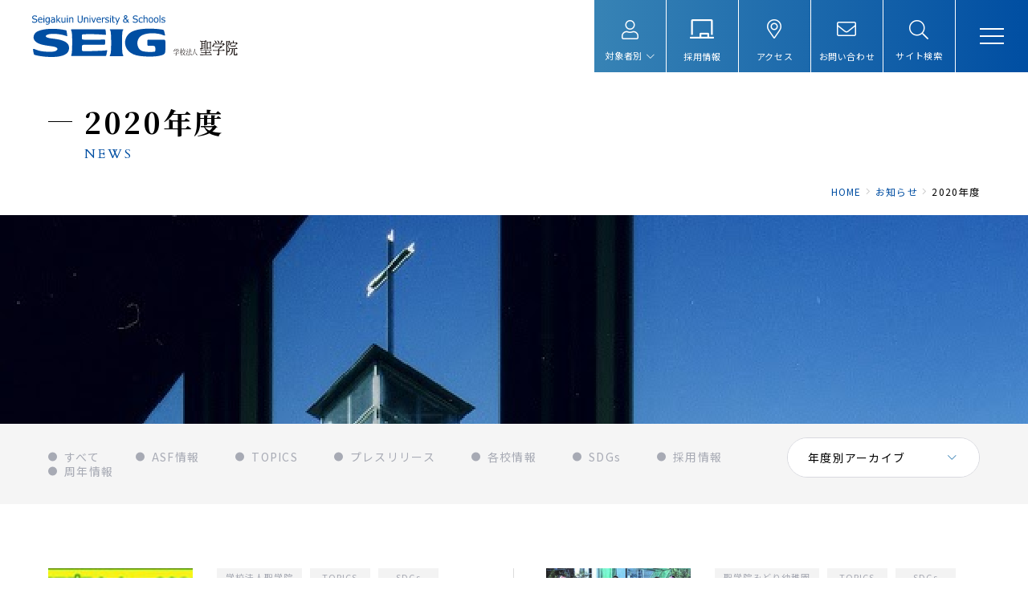

--- FILE ---
content_type: text/html; charset=UTF-8
request_url: https://www.seig.ac.jp/news/date/2020/page/3/
body_size: 42166
content:
<!DOCTYPE html>
<html lang="ja" dir="ltr" itemscope itemtype="https://schema.org/WebSite">
<head>
  <meta charset="utf-8">
  <!-- Google tag (gtag.js) -->
<script async src="https://www.googletagmanager.com/gtag/js?id=G-MZWWCQ2E2X"></script>
<script>
  window.dataLayer = window.dataLayer || [];
  function gtag(){dataLayer.push(arguments);}
  gtag('js', new Date());

  gtag('config', 'G-MZWWCQ2E2X');
</script>

<meta content="IE=Edge" http-equiv="X-UA-Compatible">
<meta content="width=device-width" name="viewport">
<meta content="telephone=no" name="format-detection">
<meta content="2020年度 | ページ 3 | ”教育におけるSDGsとは”を考える学校法人 聖学院" name="title">
<meta content="学校法人 聖学院公式ホームページ" name="description">
<meta content="2020年度 | ページ 3 | ”教育におけるSDGsとは”を考える学校法人 聖学院" itemprop="name">
<meta content="学校法人 聖学院公式ホームページ" itemprop="description">
<meta content="website" property="og:type">
<meta content="2020年度 | ページ 3 | ”教育におけるSDGsとは”を考える学校法人 聖学院" property="og:title">
<meta content="学校法人 聖学院公式ホームページ" property="og:description">
<meta content="https://www.seig.ac.jp/news/date/2020/page/3/" property="og:url">
<meta content="https://www.seig.ac.jp/wp-content/themes/seigakuin/images/common/ogp.jpg" property="og:image">
<link href='//fonts.googleapis.com' rel='preconnect dns-prefetch'>
<link href='//fonts.gstatic.com' rel='preconnect dns-prefetch'>
<link href='//www.google-analytics.com' rel='preconnect dns-prefetch'>
<link href='//ajaxzip3.github.io' rel='preconnect dns-prefetch'>
<!-- favicon指定 -->
<link rel="apple-touch-icon" sizes="180x180" href="https://www.seig.ac.jp/wp-content/themes/seigakuin/favicon/apple-touch-icon.png">
<link rel="icon" type="image/png" sizes="192x192" href="https://www.seig.ac.jp/wp-content/themes/seigakuin/favicon/android-chrome-192x192.png">
<link rel="icon" type="image/png" sizes="256x256" href="https://www.seig.ac.jp/wp-content/themes/seigakuin/favicon/android-chrome-256x256.png">
<link rel="icon" type="image/png" sizes="32x32" href="https://www.seig.ac.jp/wp-content/themes/seigakuin/favicon/favicon-32x32.png">
<link rel="icon" type="image/png" sizes="16x16" href="https://www.seig.ac.jp/wp-content/themes/seigakuin/favicon/favicon-16x16.png">
<link rel="manifest" href="https://www.seig.ac.jp/wp-content/themes/seigakuin/favicon/site.webmanifest" crossorigin="use-credentials">
<meta name="msapplication-TileColor" content="#fff4f8">
<meta name="theme-color" content="#ffffff">  <link href="https://www.seig.ac.jp/wp-content/themes/seigakuin/css/all.min.css" class="async">
<link href="https://cdnjs.cloudflare.com/ajax/libs/Swiper/4.5.0/css/swiper.min.css" class="async">
<link href="https://www.seig.ac.jp/wp-content/themes/seigakuin/css/modaal.min.css" class="async">
<link href="https://fonts.googleapis.com/css2?family=Cardo:wght@400;700&family=Noto+Sans+JP:wght@400;500;700&family=Noto+Serif+JP:wght@400;500;600;700&display=swap" class="async">
<style>
  html,body,div,span,applet,object,iframe,h1,h2,h3,h4,h5,h6,p,blockquote,pre,a,abbr,acronym,address,big,cite,code,del,dfn,em,img,ins,kbd,q,s,samp,small,strike,strong,sub,sup,tt,var,b,u,i,center,dl,dt,dd,ol,ul,li,fieldset,form,label,legend,table,caption,tbody,tfoot,thead,tr,th,td,article,aside,canvas,details,embed,figure,figcaption,footer,header,hgroup,menu,nav,output,ruby,section,summary,time,mark,audio,video{margin:0;padding:0;border:0;font-size:100%;font:inherit;vertical-align:baseline}article,aside,details,figcaption,figure,footer,header,hgroup,menu,nav,section{display:block}body{line-height:1}ol,ul{list-style:none}blockquote,q{quotes:none}blockquote:before,blockquote:after,q:before,q:after{content:"";content:none}table{border-collapse:collapse;border-spacing:0}.global_inner,.content_inner{position:relative;padding:0 20px;width:100%;transition:padding .3s}@media(min-width: 769px){.global_inner,.content_inner{margin:0 auto;padding:0 60px}}.module_faqList-01>li .head .title::after,.module_faqList-01>li .body .inner::before{display:block;position:absolute;left:0;top:0;border-radius:50%;width:36px;height:36px;font-size:18px;color:#fff;line-height:36px;text-align:center}[class^=module_column-col] .imgLink::before,[class*=module_gallery-] ul li a::before,[class^=module_column-col] .imgLink::after,[class*=module_gallery-] ul li a::after{content:"";display:block;position:absolute;right:0;bottom:0;z-index:10;width:30px;height:30px;transition:.3s}[class^=module_column-col] .imgLink::before,[class*=module_gallery-] ul li a::before{background-color:#004ea2}[class^=module_column-col] .imgLink::after,[class*=module_gallery-] ul li a::after{content:"";display:flex;align-items:center;justify-content:center;font-family:"Font Awesome 5 Pro";font-weight:300;line-height:1;color:#fff;font-size:10px}.module_titleSingle .head .category .label,.module_newsList-01 article .head .category .label,.module_newsList-02 article .body .category .label,.module_newsCard-01 article .body .category .label{box-sizing:border-box;display:block;min-width:75px;padding:.2em 1em}._button-checkbox .wpcf7-form-control .wpcf7-list-item input[type=radio]+.wpcf7-list-item-label,._button-checkbox .wpcf7-form-control .wpcf7-list-item input[type=checkbox]+.wpcf7-list-item-label,._button-radio .wpcf7-form-control .wpcf7-list-item input[type=radio]+.wpcf7-list-item-label,._button-radio .wpcf7-form-control .wpcf7-list-item input[type=checkbox]+.wpcf7-list-item-label,.form_button-01,.module_password form .mp_submit-inner,.module_button-01,.module_pager-02 li a{display:block;position:relative;padding:20px 60px 20px 20px;border:1px solid #004ea2;max-width:500px;width:100%;font-size:16px;line-height:1.3;text-decoration:none;transition:background-color .3s,color .3s}@media(min-width: 769px){._button-checkbox .wpcf7-form-control .wpcf7-list-item input[type=radio]+.wpcf7-list-item-label,._button-checkbox .wpcf7-form-control .wpcf7-list-item input[type=checkbox]+.wpcf7-list-item-label,._button-radio .wpcf7-form-control .wpcf7-list-item input[type=radio]+.wpcf7-list-item-label,._button-radio .wpcf7-form-control .wpcf7-list-item input[type=checkbox]+.wpcf7-list-item-label,.form_button-01,.module_password form .mp_submit-inner,.module_button-01,.module_pager-02 li a{width:auto;min-width:250px}}._button-checkbox .wpcf7-form-control .wpcf7-list-item input[type=radio]+.wpcf7-list-item-label span,._button-checkbox .wpcf7-form-control .wpcf7-list-item input[type=checkbox]+.wpcf7-list-item-label span,._button-radio .wpcf7-form-control .wpcf7-list-item input[type=radio]+.wpcf7-list-item-label span,._button-radio .wpcf7-form-control .wpcf7-list-item input[type=checkbox]+.wpcf7-list-item-label span,.form_button-01 span,.module_password form .mp_submit-inner span,.module_button-01 span,.module_pager-02 li a span{display:block}.gh_menu{display:flex;flex-direction:column;justify-content:center;align-items:center;width:60px;height:60px;background-color:rgba(0,0,0,0);color:#004ea2}@media(min-width: 769px){.gh_menu{display:none}}.gh_menu .icon{width:100%}.gh_menu i{width:100%}.gh_menu{display:flex}.gh_menu .icon{display:block;position:relative;width:30px;height:2px;background-color:#fff;transition:.3s}body._open-menu .gh_menu .icon{background-color:rgba(0,0,0,0)}.gh_menu .icon::before,.gh_menu .icon::after{content:"";display:block;position:absolute;left:0;width:100%;height:2px;transition:.3s;background-color:#fff}.gh_menu .icon::before{top:-9px}body._open-menu .gh_menu .icon::before{top:0;transform:rotate(45deg)}.gh_menu .icon::after{top:9px}body._open-menu .gh_menu .icon::after{top:0;transform:rotate(-45deg)}.gh_menu i{display:none}.file label,input:not([type=checkbox]):not([type=radio]):not([type=file]):not([type=button]):not([type=submit]):not([type=search]),select,textarea,.module_search-01 .ms_from .ms_input{border:1px solid #fafafa;padding:.5em 1em;width:100%;height:50px;background-color:#fafafa;font-size:16px;transition:border-color .3s,background-color .3s}.file label:hover,input:hover:not([type=checkbox]):not([type=radio]):not([type=file]):not([type=button]):not([type=submit]):not([type=search]),select:hover,textarea:hover,.module_search-01 .ms_from .ms_input:hover{border-color:#004ea2 !important}.file label:focus,input:focus:not([type=checkbox]):not([type=radio]):not([type=file]):not([type=button]):not([type=submit]):not([type=search]),select:focus,textarea:focus,.module_search-01 .ms_from .ms_input:focus{border-color:#004ea2 !important;background-color:#fff}.file label:-webkit-autofill,input:-webkit-autofill:not([type=checkbox]):not([type=radio]):not([type=file]):not([type=button]):not([type=submit]):not([type=search]),select:-webkit-autofill,textarea:-webkit-autofill,.module_search-01 .ms_from .ms_input:-webkit-autofill{-webkit-box-shadow:0 0 0 1000px #fff inset}.file label[readonly=readonly],input[readonly=readonly]:not([type=checkbox]):not([type=radio]):not([type=file]):not([type=button]):not([type=submit]):not([type=search]),select[readonly=readonly],textarea[readonly=readonly],.module_search-01 .ms_from [readonly=readonly].ms_input,.file label[readonly],input[readonly]:not([type=checkbox]):not([type=radio]):not([type=file]):not([type=button]):not([type=submit]):not([type=search]),select[readonly],textarea[readonly],.module_search-01 .ms_from [readonly].ms_input,form.custom-wpcf7c-confirmed:not([novalidate=novalidate]) .file label,.file form.custom-wpcf7c-confirmed:not([novalidate=novalidate]) label,form.custom-wpcf7c-confirmed:not([novalidate=novalidate]) input:not([type=checkbox]):not([type=radio]):not([type=file]):not([type=button]):not([type=submit]):not([type=search]),form.custom-wpcf7c-confirmed:not([novalidate=novalidate]) select,form.custom-wpcf7c-confirmed:not([novalidate=novalidate]) textarea,form.custom-wpcf7c-confirmed:not([novalidate=novalidate]) .module_search-01 .ms_from .ms_input,.module_search-01 .ms_from form.custom-wpcf7c-confirmed:not([novalidate=novalidate]) .ms_input{border-color:rgba(0,0,0,0) !important;background-color:rgba(0,0,0,0) !important;color:#000}[class*=module_title-]{font-weight:700}.module_movie,.module_map{position:relative;overflow:hidden;padding:0 0 56.25%;width:100%;height:0}.module_movie iframe,.module_map iframe{position:absolute;top:0;left:0;width:100% !important;height:100% !important}ul.module_list-01 li,ul.module_list-notes-01 li,ol.module_list-01 li{position:relative;padding-left:30px}ul.module_list-01 li::before,ul.module_list-notes-01 li::before,ol.module_list-01 li::before{content:"";position:absolute}.module_column-col1._left ul.module_list-01 li,.module_column-col1._left ul.module_list-notes-01 li,.module_column-col1._left ol.module_list-01 li{display:flex}ul.module_list-01 li+li,ul.module_list-notes-01 li+li,ol.module_list-01 li+li{margin-top:.5em}ul.module_list-01 li ul li,ul.module_list-notes-01 li ul li,ol.module_list-01 li ul li,ul.module_list-01 li ol li,ul.module_list-notes-01 li ol li,ol.module_list-01 li ol li{padding-left:20px}ul.module_list-01 li ul li:first-child,ul.module_list-notes-01 li ul li:first-child,ol.module_list-01 li ul li:first-child,ul.module_list-01 li ol li:first-child,ul.module_list-notes-01 li ol li:first-child,ol.module_list-01 li ol li:first-child{margin-top:.5em}.module_table-01{height:auto !important}@media(min-width: 769px){.module_table-01{width:100% !important}}.module_table-01 thead,.module_table-01 tbody,.module_table-01 tfoot{width:100%}.module_table-01 tr th,.module_table-01 tr td{padding:1em;min-width:8em}@media(min-width: 769px){.module_table-01 tr th,.module_table-01 tr td{min-width:auto}}.module_table-01 tr th{background-color:#a4a7b1;font-weight:700;text-align:left;vertical-align:middle;color:#fff}.module_table-01 tr td{background-color:#fff}.module_column-col2{display:flex}@media(min-width: 769px){.module_column-col2{justify-content:space-between}}.module_column-col2 img{width:100%}@media(min-width: 769px){.module_column-col2 img{width:auto}}.top_mainVisual .tm_swiper-container .swiper-pagination,.top_pickup .pickup_slider .swiper-pagination{display:flex;align-items:center;justify-content:center}.top_mainVisual .tm_swiper-container .swiper-pagination span,.top_pickup .pickup_slider .swiper-pagination span{display:block;width:10px;height:10px;margin:0 5px;background-color:#cbcdce;opacity:1}.top_mainVisual .tm_swiper-container .swiper-pagination span.swiper-pagination-bullet-active,.top_pickup .pickup_slider .swiper-pagination span.swiper-pagination-bullet-active{background-color:#3782b5}*{box-sizing:border-box;-webkit-text-size-adjust:100%;-moz-osx-font-smoothing:grayscale;-webkit-font-smoothing:antialiased}*:focus{outline:none}*::before,*::after{box-sizing:border-box}main{display:block}hr{display:block;margin:1em 0;border:0;padding:0;height:1px;border-top:1px solid #ccc}button{cursor:pointer}button,fieldset,form,input,label,legend,select,textarea{-moz-appearance:none;-webkit-appearance:none;appearance:none;outline:none;border-radius:0;border:none;margin:0;padding:0;font:inherit;vertical-align:baseline}input,textarea{max-width:100%}input[type=button],input[type=reset],input[type=submit],button{cursor:pointer}html{font-size:10px}body{position:relative;z-index:0;background:#fff;font-family:"Noto Sans JP",sans-serif;font-weight:400;line-height:1.8;font-size:1.6rem;letter-spacing:.08em;color:#000;word-wrap:break-word;overflow-wrap:break-word}body._contentFixed{position:fixed;width:100%;height:100%}a{margin:0;padding:0;background:rgba(0,0,0,0);font:inherit;color:#004ea2;text-decoration:underline;vertical-align:baseline}a:hover,a:focus,a:active{text-decoration:none}@media(min-width: 769px){a[href^="tel:"]{display:inline-block;color:inherit;text-decoration:inherit;pointer-events:none}}img{max-width:100%;height:auto;vertical-align:top}sup,sub{font-size:78%}sup{vertical-align:super}sub{vertical-align:sub}:-moz-placeholder-shown{color:#707070}:placeholder-shown{color:#707070}::-webkit-input-placeholder{color:#707070;opacity:1}:-moz-placeholder{color:#707070}::-moz-placeholder{color:#707070;opacity:1}:-ms-input-placeholder{color:#707070}::-webkit-search-cancel-button{-webkit-appearance:none}.clearFix::after{clear:both;content:".";display:block;height:0;visibility:hidden}@media(min-width: 769px){._font-sizeS{font-size:1.2rem}}@media(min-width: 769px){._font-sizeM{font-size:1.4rem}}@media(min-width: 769px){._font-sizeL{font-size:1.8rem}}._hide{display:none !important}._align-right{text-align:right !important}._align-left{text-align:left !important}._align-center{text-align:center !important}._indent{text-indent:1rem !important}._block-right{margin-right:0 !important;margin-left:auto !important}._block-center{margin-right:auto !important;margin-left:auto !important}._block-left{margin-right:auto !important;margin-left:0 !important}._font-normal{font-weight:normal !important}._font-bold{font-weight:bold !important}._text-italic{font-style:italic !important}._text-underline{text-decoration:underline !important}._text-blink{text-decoration:blink !important}._text-line_through{text-decoration:line-through !important}@media(min-width: 769px){._only-SP{display:none !important}}@media(min-width: 1160px){._under-TB{display:none !important}}._over-TB{display:none !important}@media(min-width: 769px){._over-TB{display:block !important}}._over-PC{display:none !important}@media(min-width: 1160px){._over-PC{display:block !important}}@media(min-width: 769px){.global_inner{max-width:calc(1160px + 120px)}}@media(min-width: 769px){.global_inner._column{display:flex;justify-content:space-between}}@media(min-width: 769px){.global_inner._archive{display:flex;flex-direction:column-reverse;max-width:none;padding:0}}.global_inner._archive .gc_main{padding-bottom:50px}@media(min-width: 769px){.global_inner._archive .gc_main{width:100%;max-width:calc(1160px + 120px);margin:0 auto;padding:0 60px}body.single .global_inner._archive .gc_main{max-width:calc(960px + 120px)}}.global_inner._archive .gc_sub{display:block}@media(min-width: 769px){.global_inner._archive .gc_sub{display:flex;align-items:center;justify-content:flex-start;width:100%;min-height:100px;margin:-80px 0 80px;padding:25px 0;background-color:#f5f5f5}}@media(min-width: 769px){.global_inner._archive .gc_sub .local_navigation{position:relative;width:100%;max-width:calc(1160px + 120px);margin:0 auto;padding:0 60px}}@media(min-width: 769px){.content_inner{max-width:calc(1160px + 120px)}}section{transition:padding .3s}p:not([class])+p:not([class]),p:not([class])+p[class^=_],p:not([class])+div.wp-caption,p[class^=_]+p:not([class]),p[class^=_]+p[class^=_],p[class^=_]+div.wp-caption,div.wp-caption+p:not([class]),div.wp-caption+p[class^=_],div.wp-caption+div.wp-caption{margin-top:1.5em}p:not([class])+[class*=module_],[class*=module_]+p:not([class]),p[class^=_]+[class*=module_],[class*=module_]+p[class^=_],div.wp-caption+[class*=module_],[class*=module_]+div.wp-caption{margin-top:50px}.module_button+p:not([class]),p:not([class])+.module_button,.module_button+p[class^=_],p[class^=_]+.module_button,.module_button+div.wp-caption,div.wp-caption+.module_button{margin-top:20px}[class*=module_line]+p:not([class]),[class*=module_line]+p[class^=_],[class*=module_line]+div.wp-caption{margin-top:30px}p:not([class])+[class*=module_list],[class*=module_list]+p:not([class]),p[class^=_]+[class*=module_list],[class*=module_list]+p[class^=_],div.wp-caption+[class*=module_list],[class*=module_list]+div.wp-caption{margin-top:30px}[class*=module_title]+p:not([class]),[class*=module_title]+p[class^=_],[class*=module_title]+div.wp-caption{margin-top:0}[class*=module_]+[class*=module_]{margin-top:30px}[class*=module_]+[class*=module_column],[class*=module_column]+[class*=module_]{margin-top:30px}[class*=module_]+[class*=module_button-]{margin-top:0}[class*=module_]+.module_button{margin-top:20px}@media(min-width: 769px){[class*=module_]+.module_button{margin-top:20px}}[class*=module_line]+[class*=module_]{margin-top:30px}@media(min-width: 769px){[class*=module_line]+[class*=module_]{margin-top:30px}}@media(min-width: 769px){[class*=module_card]+[class*=module_],[class*=module_]+[class*=module_card]{margin-top:50px}}.archive_navigation+[class*=module_]{margin-top:40px}[class*=module_title]+[class*=module_]{margin-top:0}@media(min-width: 769px){[class*=module_title]+[class*=module_]{margin-top:0}}p:not([class])~.module_title-01,p:not([class])~[class*=module_column-col]:not([class*=_bg_box])>.module_title-01,div.wp-caption~.module_title-01,div.wp-caption~[class*=module_column-col]:not([class*=_bg_box])>.module_title-01,[class*=module_]~.module_title-01,[class*=module_]~[class*=module_column-col]:not([class*=_bg_box])>.module_title-01{margin-top:70px}@media(min-width: 769px){p:not([class])~.module_title-01,p:not([class])~[class*=module_column-col]:not([class*=_bg_box])>.module_title-01,div.wp-caption~.module_title-01,div.wp-caption~[class*=module_column-col]:not([class*=_bg_box])>.module_title-01,[class*=module_]~.module_title-01,[class*=module_]~[class*=module_column-col]:not([class*=_bg_box])>.module_title-01{margin-top:100px}}p:not([class])~.module_title-02,p:not([class])~[class*=module_column-col]:not([class*=_bg_box])>.module_title-02,div.wp-caption~.module_title-02,div.wp-caption~[class*=module_column-col]:not([class*=_bg_box])>.module_title-02,[class*=module_]~.module_title-02,[class*=module_]~[class*=module_column-col]:not([class*=_bg_box])>.module_title-02{margin-top:60px}@media(min-width: 769px){p:not([class])~.module_title-02,p:not([class])~[class*=module_column-col]:not([class*=_bg_box])>.module_title-02,div.wp-caption~.module_title-02,div.wp-caption~[class*=module_column-col]:not([class*=_bg_box])>.module_title-02,[class*=module_]~.module_title-02,[class*=module_]~[class*=module_column-col]:not([class*=_bg_box])>.module_title-02{margin-top:70px}}p:not([class])~.module_title-03,p:not([class])~[class*=module_column-col]:not([class*=_bg_box])>.module_title-03,div.wp-caption~.module_title-03,div.wp-caption~[class*=module_column-col]:not([class*=_bg_box])>.module_title-03,[class*=module_]~.module_title-03,[class*=module_]~[class*=module_column-col]:not([class*=_bg_box])>.module_title-03{margin-top:50px}[class*=module_title]+.module_title-02,[class*=module_title]+.module_title-03{margin-top:40px !important}.module_titleSingle{margin-bottom:30px}@media(min-width: 769px){.module_titleSingle{margin-bottom:60px}}.module_titleSingle+*{margin-top:0 !important}._bg_color-gray-01{background-color:#fafafa}.module_line-01{margin:30px 0 !important;border-color:#dbdbdb}span.caption{display:block;margin-top:.5em;font-size:14px;color:#707070;line-height:1.43}.global_contents em{font-style:italic}.global_contents strong{font-weight:bold}[class^=icon-]::after{content:"";display:inline-block;font-family:"Font Awesome 5 Pro";font-weight:300;line-height:1}.icon-blank::after{content:"";font-weight:900}.icon-file::after{content:"";font-weight:900}.icon-pdf::after{content:"";font-weight:900}.icon-none::after{content:none}[class^=module_button-]::before,[class^=module_button-]::after,[class^=module_button-][target=_blank]::before,[class^=module_button-][target=_blank]::after,[class^=module_button-][href$=".pdf"]::before,[class^=module_button-][href$=".pdf"]::after,[class^=module_button-][href$=".doc"]::before,[class^=module_button-][href$=".doc"]::after,[class^=module_button-][href$=".docx"]::before,[class^=module_button-][href$=".docx"]::after,[class^=module_button-][href$=".docm"]::before,[class^=module_button-][href$=".docm"]::after,[class^=module_button-][href$=".xls"]::before,[class^=module_button-][href$=".xls"]::after,[class^=module_button-][href$=".xlsx"]::before,[class^=module_button-][href$=".xlsx"]::after,[class^=module_button-][href$=".xlsm"]::before,[class^=module_button-][href$=".xlsm"]::after{display:none}[class^=module_button-] span::after,[class^=module_button-][target=_blank] span::after,[class^=module_button-][href$=".pdf"] span::after,[class^=module_button-][href$=".doc"] span::after,[class^=module_button-][href$=".docx"] span::after,[class^=module_button-][href$=".docm"] span::after,[class^=module_button-][href$=".xls"] span::after,[class^=module_button-][href$=".xlsx"] span::after,[class^=module_button-][href$=".xlsm"] span::after{font-family:"Font Awesome 5 Pro";font-weight:300;line-height:1;transition:none}[class^=module_button-][target=_blank] span::after{content:"";font-weight:900}[class^=module_button-] .icon-file::after{content:""}[class^=module_button-][href$=".doc"] span::after,[class^=module_button-][href$=".docx"] span::after,[class^=module_button-][href$=".docm"] span::after,[class^=module_button-][href$=".xls"] span::after,[class^=module_button-][href$=".xlsx"] span::after,[class^=module_button-][href$=".xlsm"] span::after{content:"";font-weight:900}[class^=module_button-][href$=".pdf"] span::after{content:"";font-weight:900}.global_contents [class^=module_column-col] p a:not([class])[href$=".pdf"]::after,.global_contents [class^=module_column-col] p a:not([class])[href$=".doc"]::after,.global_contents [class^=module_column-col] p a:not([class])[href$=".docx"]::after,.global_contents [class^=module_column-col] p a:not([class])[href$=".docm"]::after,.global_contents [class^=module_column-col] p a:not([class])[href$=".xls"]::after,.global_contents [class^=module_column-col] p a:not([class])[href$=".xlsx"]::after,.global_contents [class^=module_column-col] p a:not([class])[href$=".xlsm"]::after,.global_contents [class^=module_column-col] p a.icon-blank[href$=".pdf"]::after,.global_contents [class^=module_column-col] p a.icon-blank[href$=".doc"]::after,.global_contents [class^=module_column-col] p a.icon-blank[href$=".docx"]::after,.global_contents [class^=module_column-col] p a.icon-blank[href$=".docm"]::after,.global_contents [class^=module_column-col] p a.icon-blank[href$=".xls"]::after,.global_contents [class^=module_column-col] p a.icon-blank[href$=".xlsx"]::after,.global_contents [class^=module_column-col] p a.icon-blank[href$=".xlsm"]::after,.global_contents [class^=module_column-col] td a:not([class])[href$=".pdf"]::after,.global_contents [class^=module_column-col] td a:not([class])[href$=".doc"]::after,.global_contents [class^=module_column-col] td a:not([class])[href$=".docx"]::after,.global_contents [class^=module_column-col] td a:not([class])[href$=".docm"]::after,.global_contents [class^=module_column-col] td a:not([class])[href$=".xls"]::after,.global_contents [class^=module_column-col] td a:not([class])[href$=".xlsx"]::after,.global_contents [class^=module_column-col] td a:not([class])[href$=".xlsm"]::after,.global_contents [class^=module_column-col] td a.icon-blank[href$=".pdf"]::after,.global_contents [class^=module_column-col] td a.icon-blank[href$=".doc"]::after,.global_contents [class^=module_column-col] td a.icon-blank[href$=".docx"]::after,.global_contents [class^=module_column-col] td a.icon-blank[href$=".docm"]::after,.global_contents [class^=module_column-col] td a.icon-blank[href$=".xls"]::after,.global_contents [class^=module_column-col] td a.icon-blank[href$=".xlsx"]::after,.global_contents [class^=module_column-col] td a.icon-blank[href$=".xlsm"]::after,.global_contents [class^=module_column-col] [class^=module_list-] a:not([class])[href$=".pdf"]::after,.global_contents [class^=module_column-col] [class^=module_list-] a:not([class])[href$=".doc"]::after,.global_contents [class^=module_column-col] [class^=module_list-] a:not([class])[href$=".docx"]::after,.global_contents [class^=module_column-col] [class^=module_list-] a:not([class])[href$=".docm"]::after,.global_contents [class^=module_column-col] [class^=module_list-] a:not([class])[href$=".xls"]::after,.global_contents [class^=module_column-col] [class^=module_list-] a:not([class])[href$=".xlsx"]::after,.global_contents [class^=module_column-col] [class^=module_list-] a:not([class])[href$=".xlsm"]::after,.global_contents [class^=module_column-col] [class^=module_list-] a.icon-blank[href$=".pdf"]::after,.global_contents [class^=module_column-col] [class^=module_list-] a.icon-blank[href$=".doc"]::after,.global_contents [class^=module_column-col] [class^=module_list-] a.icon-blank[href$=".docx"]::after,.global_contents [class^=module_column-col] [class^=module_list-] a.icon-blank[href$=".docm"]::after,.global_contents [class^=module_column-col] [class^=module_list-] a.icon-blank[href$=".xls"]::after,.global_contents [class^=module_column-col] [class^=module_list-] a.icon-blank[href$=".xlsx"]::after,.global_contents [class^=module_column-col] [class^=module_list-] a.icon-blank[href$=".xlsm"]::after{display:inline-block;margin-right:.25em;margin-left:.25em;background:none;font-family:"Font Awesome 5 Pro";font-weight:300;line-height:1}.global_contents [class^=module_column-col] p a:not([class])[href$=".doc"]::after,.global_contents [class^=module_column-col] p a:not([class])[href$=".docx"]::after,.global_contents [class^=module_column-col] p a:not([class])[href$=".docm"]::after,.global_contents [class^=module_column-col] p a:not([class])[href$=".xls"]::after,.global_contents [class^=module_column-col] p a:not([class])[href$=".xlsx"]::after,.global_contents [class^=module_column-col] p a:not([class])[href$=".xlsm"]::after,.global_contents [class^=module_column-col] p a.icon-blank[href$=".doc"]::after,.global_contents [class^=module_column-col] p a.icon-blank[href$=".docx"]::after,.global_contents [class^=module_column-col] p a.icon-blank[href$=".docm"]::after,.global_contents [class^=module_column-col] p a.icon-blank[href$=".xls"]::after,.global_contents [class^=module_column-col] p a.icon-blank[href$=".xlsx"]::after,.global_contents [class^=module_column-col] p a.icon-blank[href$=".xlsm"]::after,.global_contents [class^=module_column-col] td a:not([class])[href$=".doc"]::after,.global_contents [class^=module_column-col] td a:not([class])[href$=".docx"]::after,.global_contents [class^=module_column-col] td a:not([class])[href$=".docm"]::after,.global_contents [class^=module_column-col] td a:not([class])[href$=".xls"]::after,.global_contents [class^=module_column-col] td a:not([class])[href$=".xlsx"]::after,.global_contents [class^=module_column-col] td a:not([class])[href$=".xlsm"]::after,.global_contents [class^=module_column-col] td a.icon-blank[href$=".doc"]::after,.global_contents [class^=module_column-col] td a.icon-blank[href$=".docx"]::after,.global_contents [class^=module_column-col] td a.icon-blank[href$=".docm"]::after,.global_contents [class^=module_column-col] td a.icon-blank[href$=".xls"]::after,.global_contents [class^=module_column-col] td a.icon-blank[href$=".xlsx"]::after,.global_contents [class^=module_column-col] td a.icon-blank[href$=".xlsm"]::after,.global_contents [class^=module_column-col] [class^=module_list-] a:not([class])[href$=".doc"]::after,.global_contents [class^=module_column-col] [class^=module_list-] a:not([class])[href$=".docx"]::after,.global_contents [class^=module_column-col] [class^=module_list-] a:not([class])[href$=".docm"]::after,.global_contents [class^=module_column-col] [class^=module_list-] a:not([class])[href$=".xls"]::after,.global_contents [class^=module_column-col] [class^=module_list-] a:not([class])[href$=".xlsx"]::after,.global_contents [class^=module_column-col] [class^=module_list-] a:not([class])[href$=".xlsm"]::after,.global_contents [class^=module_column-col] [class^=module_list-] a.icon-blank[href$=".doc"]::after,.global_contents [class^=module_column-col] [class^=module_list-] a.icon-blank[href$=".docx"]::after,.global_contents [class^=module_column-col] [class^=module_list-] a.icon-blank[href$=".docm"]::after,.global_contents [class^=module_column-col] [class^=module_list-] a.icon-blank[href$=".xls"]::after,.global_contents [class^=module_column-col] [class^=module_list-] a.icon-blank[href$=".xlsx"]::after,.global_contents [class^=module_column-col] [class^=module_list-] a.icon-blank[href$=".xlsm"]::after{content:"";font-weight:900}.global_contents [class^=module_column-col] p a:not([class])[href$=".pdf"]::after,.global_contents [class^=module_column-col] p a.icon-blank[href$=".pdf"]::after,.global_contents [class^=module_column-col] td a:not([class])[href$=".pdf"]::after,.global_contents [class^=module_column-col] td a.icon-blank[href$=".pdf"]::after,.global_contents [class^=module_column-col] [class^=module_list-] a:not([class])[href$=".pdf"]::after,.global_contents [class^=module_column-col] [class^=module_list-] a.icon-blank[href$=".pdf"]::after{content:"";font-weight:900}.module_button{display:flex;flex-wrap:wrap;margin-right:-10px;margin-bottom:-20px;margin-left:-10px}.module_button._left{justify-content:flex-start}.module_button._center{justify-content:center}.module_button._right{justify-content:flex-end}.module_button._column{flex-direction:column;align-items:flex-start}[class*=module_button-]{margin-right:10px;margin-left:10px;margin-bottom:20px}.module_button-01{position:relative;background-color:#fff;color:#004ea2}.module_button-01::before,.module_button-01::after{content:"";display:block;position:absolute}.module_button-01::before{top:calc(50% - 10px);right:15px;width:20px;height:20px;border-radius:50%;background-color:#004ea2}.module_button-01::after{top:50%;right:25px;width:20px;height:1px;background:linear-gradient(to right, #004EA2 50%, #fff 50%)}.module_button-01:hover{background-color:#004ea2;color:#fff}.module_button-01:hover::before{background-color:#fff}.module_button-01:hover::after{background:linear-gradient(to right, #fff 50%, #004EA2 50%)}.module_button-01:hover span::after{color:#fff}.module_button-01 span::after{position:absolute;top:50%;right:15px;border:none;width:auto;height:auto;color:#004ea2;transform:translateY(-50%);transition:color .3s}.module_button-02{position:relative;display:inline-block;padding:5px 0 5px 40px;max-width:calc(100% - 20px);color:#004ea2;line-height:1.375}.module_button-02:hover{text-decoration:none}.module_button-02:hover span::before{background-color:#eef6fc}.module_button-02:hover span::after{color:#004ea2}.module_button-02::before,.module_button-02::after,.module_button-02[target=_blank]::before,.module_button-02[target=_blank]::after,.module_button-02[href$=".pdf"]::before,.module_button-02[href$=".pdf"]::after,.module_button-02[href$=".doc"]::before,.module_button-02[href$=".doc"]::after,.module_button-02[href$=".docx"]::before,.module_button-02[href$=".docx"]::after,.module_button-02[href$=".docm"]::before,.module_button-02[href$=".docm"]::after,.module_button-02[href$=".xls"]::before,.module_button-02[href$=".xls"]::after,.module_button-02[href$=".xlsx"]::before,.module_button-02[href$=".xlsx"]::after,.module_button-02[href$=".xlsm"]::before,.module_button-02[href$=".xlsm"]::after{display:none}.module_button-02 span::after,.module_button-02[target=_blank] span::after,.module_button-02[href$=".pdf"] span::after,.module_button-02[href$=".doc"] span::after,.module_button-02[href$=".docx"] span::after,.module_button-02[href$=".docm"] span::after,.module_button-02[href$=".xls"] span::after,.module_button-02[href$=".xlsx"] span::after,.module_button-02[href$=".xlsm"] span::after{font-size:14px;color:#fff;line-height:30px;letter-spacing:0;text-align:center}.module_button-02:hover span::after,.module_button-02[target=_blank]:hover span::after,.module_button-02[href$=".pdf"]:hover span::after,.module_button-02[href$=".doc"]:hover span::after,.module_button-02[href$=".docx"]:hover span::after,.module_button-02[href$=".docm"]:hover span::after,.module_button-02[href$=".xls"]:hover span::after,.module_button-02[href$=".xlsx"]:hover span::after,.module_button-02[href$=".xlsm"]:hover span::after{color:#004ea2}.module_button-02 span::before,.module_button-02 span::after{content:"";display:block;position:absolute;top:2px;left:0;width:30px;height:30px;transition:.3s}.module_button-02 span::before{border-radius:50%;background-color:#004ea2}.module_button-02 span::after{content:""}label{cursor:pointer;display:block}@media(min-width: 769px){body.search .gc_main .module_search-01,body.error404 .gc_main .module_search-01{max-width:350px;margin:50px auto 0}}.module_search-01 .ms_from{display:flex;justify-content:center;align-items:center;background-color:#004ea2}.module_search-01 .ms_from .ms_input{border:1px solid #004ea2;padding:18px;width:calc(100% - 86px);height:40px;line-height:38px;background-color:#fff}html._browser-ie .module_search-01 .ms_from .ms_input{line-height:0}.module_search-01 .ms_from .ms_button{width:86px;height:40px;border:1px solid #004ea2;border-left:none;background-color:#004ea2;text-align:center;transition:.3s}.module_search-01 .ms_from .ms_button span{position:relative;display:flex;justify-content:center;align-items:center;font-size:16px;color:#fff;transition:.3s}.module_search-01 .ms_from .ms_button span::after{content:"";display:block;margin-left:7px;font-family:"Font Awesome 5 Pro";font-weight:500;line-height:1;color:#fff;transition:.3s}.module_title-01{margin-bottom:30px;font-size:22px;font-family:"Noto Serif JP",serif;font-weight:500}@media(min-width: 769px){.module_title-01{font-size:28px}}.module_title-02{padding:10px 15px;margin-bottom:30px;background-color:#eef6fc;font-size:20px;font-family:"Noto Serif JP",serif;font-weight:500;color:#0754a4}@media(min-width: 769px){.module_title-02{font-size:22px}}.module_title-03{margin-bottom:20px;font-size:18px;font-family:"Noto Serif JP",serif;font-weight:500;color:#0754a4}.module_titleSingle{position:relative;padding:0 0 25px;border-bottom:solid 2px #317db3}@media(min-width: 769px){.module_titleSingle{padding-bottom:50px}}.module_titleSingle::after{content:"";display:block;position:absolute;bottom:-13px;left:50%;width:14px;height:14px;background-color:#317db3;transform:rotate(45deg) translateX(-50%)}.module_titleSingle .head{display:flex;align-items:flex-start;flex-wrap:wrap}@media(min-width: 769px){.module_titleSingle .head{flex-wrap:nowrap}}.module_titleSingle .head .date{order:1;white-space:nowrap;margin-right:20px;font-family:"Cardo",serif;font-weight:700}.module_titleSingle .head .category{order:3;display:flex;align-items:center;flex-wrap:wrap;width:100%;margin:10px 0 0}@media(min-width: 769px){.module_titleSingle .head .category{order:2;width:auto;margin-top:0}}.module_titleSingle .head .category .label{margin:0 10px 5px 0;background-color:#fafafa;color:#707070;font-size:11px;text-align:center}.module_titleSingle .head .share-tw{order:2;white-space:nowrap;margin-left:auto;font-family:"Cardo",serif;font-weight:700}@media(min-width: 769px){.module_titleSingle .head .share-tw{order:3}}.module_titleSingle .head .share-tw a{display:flex;align-items:center;justify-content:space-between;position:relative;width:133px;text-decoration:none;color:#000;transition:.3s}.module_titleSingle .head .share-tw a i{font-size:26px;color:#228fe3}.module_titleSingle .head .share-tw a img{max-width:26px;max-height:26px}.module_titleSingle .head .share-tw a::before{content:"";display:block;position:absolute;left:4.3em;top:50%;width:20px;height:1px;background-color:#dbdbdb}.module_titleSingle .head .share-tw a::after{display:none !important}.module_titleSingle .head .share-tw a:hover{opacity:.7}.module_titleSingle .body{margin-top:20px}.module_titleSingle .body .module_title-01{margin-bottom:0}.module_map{padding-bottom:0;height:50vh}@media(min-width: 769px){.module_map{padding-bottom:56.25%;height:0}}.modaal-wrapper .modaal-close:hover::before,.modaal-wrapper .modaal-close:hover::after,.modaal-wrapper .modaal-close:focus::before,.modaal-wrapper .modaal-close:focus::after{background:#004ea2}ul.module_list-01>li::before{top:.7em;left:10px;border-radius:50%;width:8px;height:8px;background-color:#004ea2}ul.module_list-01>li ul li{font-size:14px}ul.module_list-01>li ul li::before{top:.7em;left:0;border-radius:50%;width:8px;height:8px;border:solid 1px #004ea2;background-color:#fff}ul.module_list-notes-01{font-size:14px}ul.module_list-notes-01 li::before{content:"※";left:10px;color:#ac0700}ol.module_list-01{counter-reset:number}ol.module_list-01>li::before{counter-increment:number;content:counter(number, decimal) ".";left:15px;color:#004ea2;font-family:"Noto Serif JP",serif;font-weight:400;font-weight:700;transform:translateX(-50%)}.module_newsList-01 article{border-bottom:1px solid #dbdbdb}.module_newsList-01 article:first-child{border-top:1px solid #dbdbdb}.module_newsList-01 article a{display:block;padding:20px 0;color:#000;text-decoration:none;transition:.3s}@media(min-width: 769px){.module_newsList-01 article a{padding:20px}}.module_newsList-01 article a:hover .body .title{color:#ff6d00}.module_newsList-01 article .head{display:flex}.module_newsList-01 article .head .date{width:100px}.module_newsList-01 article .head .category .label{color:#004ea2}.module_newsList-01 article .head .category .label:not(:last-child){margin-right:10px}.module_newsList-01 article .body{margin-top:10px}.module_newsList-01 article .body .title{transition:color .3s}.module_newsList-02 article{border-bottom:1px solid #dbdbdb}.module_newsList-02 article:first-child{border-top:1px solid #dbdbdb}.module_newsList-02 article a{display:flex;justify-content:space-between;padding:20px 0;color:#000;text-decoration:none;transition:.3s}@media(min-width: 769px){.module_newsList-02 article a{padding:20px}}.module_newsList-02 article a:hover .body .title{color:#ff6d00}.module_newsList-02 article .head{position:relative;overflow:hidden;padding-bottom:100px;width:100px;height:0}.module_newsList-02 article .head .image::before{content:"";display:block;position:absolute;top:0;left:0;width:100%;height:100%;background-color:#fff}.module_newsList-02 article .head .image._noImage::before{background-color:#fafafa}.module_newsList-02 article .head .image img{position:absolute;top:50%;left:50%;max-width:none;width:auto;height:100%;transform:translate(-50%, -50%)}.module_newsList-02 article .head .image img[src$="noimage_logo_01.svg"]{width:auto;height:50%}.module_newsList-02 article .body{width:calc(100% - 120px)}.module_newsList-02 article .body .date{display:inline-block;width:100px}.module_newsList-02 article .body .category{display:inline-flex}.module_newsList-02 article .body .category .label{color:#004ea2}.module_newsList-02 article .body .category .label:not(:last-child){margin-right:10px}.module_newsList-02 article .body .title{margin-top:10px;transition:color .3s}.module_newsCard-01{display:flex;flex-wrap:wrap}.module_newsCard-01:not(:has(article:nth-child(3))) article:nth-child(1),.module_newsCard-01:not(:has(article:nth-child(3))) article:nth-child(2){border-bottom:none}.module_newsCard-01 article{width:100%}@media(min-width: 769px){.module_newsCard-01 article{width:50%;border-bottom:solid 1px #dbdbdb}}@media(min-width: 769px){.module_newsCard-01 article:last-child,.module_newsCard-01 article:nth-last-child(2){border-bottom:none}}@media(min-width: 769px){.module_newsCard-01 article:nth-child(1),.module_newsCard-01 article:nth-child(2){border-bottom:solid 1px #dbdbdb}}@media(min-width: 769px){.module_newsCard-01 article:nth-child(1) a,.module_newsCard-01 article:nth-child(2) a{padding-top:0}}@media(min-width: 769px){.module_newsCard-01 article:nth-child(2n+1){border-right:solid 1px #dbdbdb}}@media(min-width: 769px){.module_newsCard-01 article:nth-child(2n) a{padding-right:0;padding-left:40px}}.module_newsCard-01 article a{display:flex;align-items:flex-start;justify-content:space-between;position:relative;height:100%;padding:15px 0;color:#000;text-decoration:none;transition:.3s}@media(min-width: 769px){.module_newsCard-01 article a{padding:40px 40px 40px 0}}.module_newsCard-01 article a[target=_blank] .foot .title::after,.module_newsCard-01 article a[href$=".pdf"] .foot .title::after,.module_newsCard-01 article a[href$=".doc"] .foot .title::after,.module_newsCard-01 article a[href$=".docx"] .foot .title::after,.module_newsCard-01 article a[href$=".docm"] .foot .title::after,.module_newsCard-01 article a[href$=".xls"] .foot .title::after,.module_newsCard-01 article a[href$=".xlsx"] .foot .title::after,.module_newsCard-01 article a[href$=".xlsm"] .foot .title::after{content:"";font-weight:900;font-family:"Font Awesome 5 Pro";font-weight:900;line-height:1;margin-left:5px}.module_newsCard-01 article a[href$=".pdf"] .foot .title::after{content:"";font-weight:400;color:#e53935}.module_newsCard-01 article a::before{content:"";display:block;position:absolute;z-index:-1;bottom:0;left:0;width:100%;height:100%;background:#eef6fc;background:linear-gradient(45deg, #eef6fc 8%, #ffffff 40%);opacity:0}.module_newsCard-01 article a::after{display:none}@media(min-width: 769px){.module_newsCard-01 article a:hover::before{opacity:1;transition:.3s}}.module_newsCard-01 article a:hover .head .image::after{opacity:1}.module_newsCard-01 article a:hover .foot .title{text-decoration:underline}.module_newsCard-01 article .head{position:relative;overflow:hidden;aspect-ratio:16/11;width:110px;min-width:110px}@media(min-width: 769px){.module_newsCard-01 article .head{width:180px;min-width:180px}}.module_newsCard-01 article .head .image{width:100%;height:100%}.module_newsCard-01 article .head .image::before{content:"";display:block;position:absolute;top:0;left:0;width:100%;height:100%;background-color:#fff}.module_newsCard-01 article .head .image._noImage::before{background-color:#eef6fc}.module_newsCard-01 article .head .image img{position:relative;-o-object-fit:cover;object-fit:cover;width:100%;height:100%;transition:.3s}.module_newsCard-01 article .head .image img[src$="noimage_logo_01.svg"]{position:absolute;top:50%;left:50%;max-width:none;transform:translate(-50%, -50%);width:60%;height:auto;max-width:105px}.module_newsCard-01 article .body{width:calc(100% - 110px - 15px);letter-spacing:.06em}@media(min-width: 769px){.module_newsCard-01 article .body{width:calc(100% - 180px - 30px)}}.module_newsCard-01 article .body .category{display:flex;flex-wrap:wrap;margin:0 -10px -5px 0}.module_newsCard-01 article .body .category .label{margin:0 10px 5px 0;background-color:#f3f3f3;color:#a4a7b1;font-size:11px;text-align:center}.module_newsCard-01 article .body .post-tags{display:flex;flex-wrap:wrap;margin:5px -10px -5px 0}.module_newsCard-01 article .body .post-tags .label{margin:0 10px 5px 0;color:#707070;font-size:12px}.module_newsCard-01 article .body .date{margin:15px 0;font-family:"Cardo",serif;font-weight:700;font-size:13px;color:#a4a7b1}.module_newsCard-01 article .foot .title{transition:color .3s;line-height:1.5}.module_newsCard-02 article+article{margin-top:30px}.module_newsCard-02 article a{display:flex;align-items:flex-start;justify-content:space-between;position:relative;padding:0;color:#000;text-decoration:none;transition:.3s}.module_newsCard-02 article a[target=_blank] .foot .title::after,.module_newsCard-02 article a[href$=".pdf"] .foot .title::after,.module_newsCard-02 article a[href$=".doc"] .foot .title::after,.module_newsCard-02 article a[href$=".docx"] .foot .title::after,.module_newsCard-02 article a[href$=".docm"] .foot .title::after,.module_newsCard-02 article a[href$=".xls"] .foot .title::after,.module_newsCard-02 article a[href$=".xlsx"] .foot .title::after,.module_newsCard-02 article a[href$=".xlsm"] .foot .title::after{content:"";font-weight:900;font-family:"Font Awesome 5 Pro";font-weight:900;line-height:1;margin-left:5px}.module_newsCard-02 article a[href$=".pdf"] .foot .title::after{content:"";font-weight:400;color:#e53935}.module_newsCard-02 article a::after{display:none}@media(min-width: 769px){.module_newsCard-02 article a:hover::before{opacity:1;transition:.3s}}.module_newsCard-02 article a:hover .head .image::after{opacity:1}.module_newsCard-02 article a:hover .head::after{opacity:1}.module_newsCard-02 article a:hover .foot .title{text-decoration:underline}.module_newsCard-02 article .head{position:relative;overflow:hidden;aspect-ratio:16/11;width:110px;min-width:110px}@media(min-width: 769px){.module_newsCard-02 article .head{width:180px;min-width:180px}}.module_newsCard-02 article .head .image{width:100%;height:100%}.module_newsCard-02 article .head .image::before{content:"";display:block;position:absolute;top:0;left:0;width:100%;height:100%;background-color:#fff}.module_newsCard-02 article .head .image._noImage::before{background-color:#eef6fc}.module_newsCard-02 article .head .image img{position:relative;-o-object-fit:cover;object-fit:cover;width:100%;height:100%;transition:.3s}.module_newsCard-02 article .head .image img[src$="noimage_logo_01.svg"]{position:absolute;top:50%;left:50%;max-width:none;transform:translate(-50%, -50%);width:60%;height:auto;max-width:105px}.module_newsCard-02 article .head::after{content:"MORE";display:flex;align-items:center;justify-content:center;position:absolute;top:0;left:0;width:100%;height:100%;background-color:rgba(0,78,162,.7);color:#fff;font-family:"Cardo",serif;font-weight:400;transition:.3s;opacity:0}.module_newsCard-02 article .body{width:calc(100% - 110px - 15px);letter-spacing:.06em}@media(min-width: 769px){.module_newsCard-02 article .body{width:calc(100% - 180px - 30px)}}.module_newsCard-02 article .body .category{display:flex;flex-wrap:wrap;margin:0 -10px -5px 0}.module_newsCard-02 article .body .category .label{box-sizing:border-box;display:block;min-width:75px;padding:.2em 1em;margin:0 5px 5px 0;background-color:#f3f3f3;color:#a4a7b1;font-size:11px;text-align:center}@media(min-width: 769px){.module_newsCard-02 article .body .category .label{margin:0 10px 5px 0}}.module_newsCard-02 article .body .post-tags{display:flex;flex-wrap:wrap;margin:5px -10px -5px 0}.module_newsCard-02 article .body .post-tags .label{margin:0 10px 5px 0;color:#707070;font-size:12px}.module_newsCard-02 article .body .date{margin:10px 0 4px;font-family:"Cardo",serif;font-weight:400;font-size:13px;color:#a4a7b1}@media(min-width: 769px){.module_newsCard-02 article .body .date{margin:15px 0}}.module_newsCard-02 article .foot .title{transition:color .3s;line-height:1.4;font-size:15px}@media(min-width: 769px){.module_newsCard-02 article .foot .title{font-size:16px;line-height:1.5}}.module_pager-01{display:flex;justify-content:center;overflow-x:auto;margin-top:50px !important}@media(min-width: 769px){.module_pager-01{margin-top:80px !important}}.module_pager-01 li{position:absolute;top:-9999px;left:-9999px;margin:0 3px;width:40px;height:40px}.module_pager-01 li.prev,.module_pager-01 li.next{position:static !important}.module_pager-01 li.current_prev,.module_pager-01 li.current_next{position:static}@media(min-width: 375px){.module_pager-01 li.current_prev,.module_pager-01 li.current_next{position:absolute;top:-9999px;left:-9999px}}@media(min-width: 375px){.module_pager-01 li.current_prev,.module_pager-01 li.current_next{position:static}}.module_pager-01 li.current_prev2,.module_pager-01 li.current_next2{position:absolute;top:-9999px;left:-9999px}@media(min-width: 769px){.module_pager-01 li.current_prev2,.module_pager-01 li.current_next2{position:static}}.module_pager-01 li.current{position:static}.module_pager-01 li a,.module_pager-01 li span{display:flex;align-items:center;justify-content:center;overflow:hidden;border:1px solid #004ea2;width:inherit;height:inherit;background-color:#fff;color:#004ea2;text-decoration:none;transition:.3s}.module_pager-01 li a:hover,.module_pager-01 li a:focus,.module_pager-01 li a.current,.module_pager-01 li span:hover,.module_pager-01 li span:focus,.module_pager-01 li span.current{border-color:#004ea2;background-color:#004ea2;color:#fff}.module_pager-01 li a.current,.module_pager-01 li span.current{cursor:default;pointer-events:none}.module_pager-01 li.prev a,.module_pager-01 li.next a{border:none;background-color:rgba(0,0,0,0)}@media(min-width: 769px){.module_pager-01 li.prev a,.module_pager-01 li.next a{transition:opacity .3s}}@media(min-width: 769px){.module_pager-01 li.prev a:hover,.module_pager-01 li.prev a:focus,.module_pager-01 li.next a:hover,.module_pager-01 li.next a:focus{opacity:.6}}.module_pager-01 li.prev a::before,.module_pager-01 li.next a::before{font-family:"Font Awesome 5 Pro";font-weight:300;line-height:1;font-size:26px;color:#707070}.module_pager-01 li.prev a::before{content:""}.module_pager-01 li.next a::before{content:""}.module_pager-02{display:flex;align-items:center;justify-content:space-between;margin-top:70px;margin-bottom:70px;padding:20px;background-color:#fafafa}@media(min-width: 769px){.module_pager-02{margin-top:80px;margin-bottom:0;padding:30px}}.module_pager-02 li{position:relative;margin:0;max-width:120px;width:auto;transition:.3s}@media(min-width: 769px){.module_pager-02 li{margin:0}}.module_pager-02 li:hover{opacity:.7}.module_pager-02 li::before{content:"";display:block;position:absolute;top:calc(50% - 10px);width:20px;height:20px;border-radius:50%;background-color:#004ea2}.module_pager-02 li._hidden{display:none}@media(min-width: 769px){.module_pager-02 li._hidden{display:block;visibility:hidden}}.module_pager-02 li a{display:flex;align-items:center;position:relative;width:auto;max-width:none;min-width:0;padding:0;border:none;background-color:rgba(0,0,0,0);color:#000;font-family:"Cardo",serif;font-weight:400;font-size:14px;letter-spacing:.06em}@media(min-width: 769px){.module_pager-02 li a{font-size:16px}}.module_pager-02 li a::before,.module_pager-02 li a::after{content:"";display:block;position:absolute;top:50%;width:10px;height:1px;transition:.3s}.module_pager-02 li.back::before{display:none}.module_pager-02 li.back a{display:flex;align-items:center;font-family:"Noto Serif JP",serif;font-weight:400}.module_pager-02 li.back a::before{position:static;width:auto;height:auto;margin-right:10px;border-radius:0;background-color:rgba(0,0,0,0);content:"";font-family:"Font Awesome 5 Pro";font-weight:900;line-height:1;color:#004ea2}.module_pager-02 li.prev a::before,.module_pager-02 li.next a::before{background-color:#fff}.module_pager-02 li.prev a::after,.module_pager-02 li.next a::after{background-color:#004ea2}.module_pager-02 li.prev::before{left:0}.module_pager-02 li.prev a{padding-left:40px}.module_pager-02 li.prev a::before{left:10px}.module_pager-02 li.prev a::after{left:20px}.module_pager-02 li.next::before{right:0}.module_pager-02 li.next a{padding-right:40px}.module_pager-02 li.next a::before{right:10px}.module_pager-02 li.next a::after{right:20px}.module_taglist{position:relative;z-index:1;margin-top:50px !important;margin-bottom:-50px;padding:25px 0}@media(min-width: 769px){.module_taglist{margin-top:80px !important;margin-bottom:-130px}}.module_taglist._thisPost{margin-bottom:50px;padding:0}@media(min-width: 769px){.module_taglist._thisPost{margin-bottom:80px !important}}.module_taglist._thisPost::before{display:none}.module_taglist::before{content:"";display:block;position:absolute;z-index:-1;top:0;left:50%;transform:translateX(-50%);width:100vw;height:100%;background-color:#fafafa}@media(min-width: 769px){.module_taglist::before{width:calc(100vw - 17px)}}@-moz-document url-prefix(){.module_taglist::before{width:100vw}}.module_taglist .tag-list{display:flex;flex-wrap:wrap;margin:0 -1em -5px 0}.module_taglist .tag-list li{margin:0 1em 5px 0}.module_taglist .tag-list li a{text-decoration:none}.module_taglist .tag-list li a:hover{text-decoration:underline}.module_faqList-01>li{margin:30px 0 0 20px;background-color:#fafafa}.module_faqList-01>li:first-child{margin-top:0}.module_faqList-01>li .head{cursor:pointer;position:relative;padding:20px 0;color:#317db3}@media(min-width: 769px){.module_faqList-01>li .head{padding:30px}}.module_faqList-01>li .head .title{position:relative;padding-right:30px;padding-left:35px;font-weight:500}@media(min-width: 769px){.module_faqList-01>li .head .title{padding-left:20px}}.module_faqList-01>li .head .title::before{content:"";display:block;position:absolute;top:-3px;left:-18px;width:36px;height:36px;transform:rotate(45deg);background-color:#317db3}@media(min-width: 769px){.module_faqList-01>li .head .title::before{top:0;left:-47px}}.module_faqList-01>li .head .title::after{content:"Q";position:absolute;z-index:1;top:-3px;left:-18px;font-family:"Cardo",serif;font-weight:400}@media(min-width: 769px){.module_faqList-01>li .head .title::after{top:0;left:-46px}}.module_faqList-01>li .head button{position:absolute;right:10px;top:calc(50% - 8px);width:16px;height:16px;background-color:rgba(0,0,0,0)}@media(min-width: 769px){.module_faqList-01>li .head button{right:15px}}.module_faqList-01>li .head button::before,.module_faqList-01>li .head button::after{content:"";display:block;position:absolute;left:0;top:calc(50% - 1px);border-radius:1px;width:100%;height:2px;background-color:#317db3}.module_faqList-01>li .head button::after{transform:rotate(-90deg);transition:.3s}.module_faqList-01>li .head button span{display:none}.module_faqList-01>li .body{position:relative}.module_faqList-01>li .body .inner{position:relative;margin-bottom:20px;padding:0 20px 20px 60px;transition:.3s}@media(min-width: 769px){.module_faqList-01>li .body .inner{margin-bottom:30px;padding:0 30px 30px 70px}}.module_faqList-01>li .body .inner::before{content:"A:";top:-0.1em;left:25px;font-family:"Cardo",serif;font-weight:400;color:#317db3}@media(min-width: 769px){.module_faqList-01>li .body .inner::before{left:40px}}.module_faqList-01>li .body .title{position:relative;margin-bottom:1em;padding-left:50px;font-weight:700}.module_faqList-01>li._open div.head button::after{transform:rotate(0deg)}.module_accordion-01>li{margin:30px 0 0;background-color:#fafafa}.module_accordion-01>li:first-child{margin-top:0}.module_accordion-01>li .head{cursor:pointer;position:relative;padding:20px;color:#317db3}@media(min-width: 769px){.module_accordion-01>li .head{padding:30px}}.module_accordion-01>li .head .title{font-weight:500}.module_accordion-01>li .head button{position:absolute;right:10px;top:calc(50% - 8px);width:16px;height:16px;background-color:rgba(0,0,0,0)}@media(min-width: 769px){.module_accordion-01>li .head button{right:15px}}.module_accordion-01>li .head button::before,.module_accordion-01>li .head button::after{content:"";display:block;position:absolute;left:0;top:calc(50% - 1px);border-radius:1px;width:100%;height:2px;background-color:#317db3}.module_accordion-01>li .head button::after{transform:rotate(-90deg);transition:.3s}.module_accordion-01>li .head button span{display:none}.module_accordion-01>li .body{position:relative}.module_accordion-01>li .body .inner{position:relative;margin-bottom:20px;padding:0 20px 20px;transition:.3s}@media(min-width: 769px){.module_accordion-01>li .body .inner{margin-bottom:30px;padding:0 30px 30px}}.module_pageLink-01{display:flex;flex-wrap:wrap;overflow:hidden;margin:0 -5px -10px}.module_pageLink-01>li{margin:0 5px 10px}.module_pageLink-01>li a{display:block;border:1px solid #004ea2;padding:5px 10px;color:#004ea2;text-decoration:none;transition:.3s}.module_pageLink-01>li a:hover{background-color:#004ea2;color:#fff}.module_pageLink-01>li a span{display:block;position:relative;padding-right:1em}.module_pageLink-01>li a span::after{content:"";display:block;position:absolute;right:0;top:calc(50% - .4em);font-family:"Font Awesome 5 Pro";font-weight:300;line-height:1;font-size:16px}.module_tab-head{display:flex;flex-wrap:wrap;border-bottom:solid 2px #317db3}@media(min-width: 769px){.module_tab-head{flex-wrap:nowrap}}.module_tab-head>li{width:calc(50% - 10px/2)}@media(min-width: 769px){.module_tab-head>li{width:100%}}.module_tab-head>li:nth-child(even){margin-left:10px}@media(min-width: 769px){.module_tab-head>li:nth-child(even){margin-left:0}}@media(min-width: 769px){.module_tab-head>li:not(:first-child){margin-left:10px}}.module_tab-head>li:nth-child(n+3){margin-top:5px}@media(min-width: 769px){.module_tab-head>li:nth-child(n+3){margin-top:0}}.module_tab-head>li a{display:flex;justify-content:center;align-items:center;padding:1em;min-height:45px;width:100%;height:100%;border-top-left-radius:5px;border-top-right-radius:5px;background-color:#fafafa;color:#000;text-decoration:none;text-align:center;transition:.3s}.module_tab-head>li a:hover{background-color:#317db3;color:#fff}.module_tab-head>li._current a{background-color:#317db3;color:#fff}.module_searchList-01 li{position:relative;border-bottom:1px solid #dbdbdb}.module_searchList-01 li:first-child{border-top:1px solid #dbdbdb}.module_searchList-01 li a{display:block;padding:20px 40px 20px 0;color:#000;text-decoration:none;transition:.3s}@media(min-width: 769px){.module_searchList-01 li a{padding:20px 40px 20px 20px}}.module_searchList-01 li a::after{content:"";display:block;position:absolute;right:20px;top:50%;font-family:"Font Awesome 5 Pro";font-weight:300;line-height:1;font-size:20px;transform:translateY(-50%);transition:.3s}.module_searchList-01 li a:hover{color:#ff6d00}.module_table-wrap{overflow-x:auto}.module_table-wrap::-webkit-scrollbar{width:4px;height:4px}.module_table-wrap::-webkit-scrollbar-track{border-radius:2px;background:#fafafa}.module_table-wrap::-webkit-scrollbar-thumb{border-radius:2px;background:#004ea2}.module_table-wrap._scroll{padding-bottom:10px}@media(min-width: 769px){.module_table-wrap._scroll{padding-bottom:0}}.module_table-01{border-top:1px solid #737373;border-right:1px solid #737373}.module_table-01 th,.module_table-01 td{border-bottom:1px solid #737373;border-left:1px solid #737373}._bg_box-01{padding:20px;background-color:#eef6fc}@media(min-width: 769px){._bg_box-01{padding:40px}}._bg_box-02{padding:20px;border:solid 1px #004ea2}@media(min-width: 769px){._bg_box-02{padding:40px}}.module_blockquote-01{position:relative;padding:50px 20px;background-color:#eef6fc}@media(min-width: 769px){.module_blockquote-01{padding:80px 40px}}.module_blockquote-01::before,.module_blockquote-01::after{content:"";display:block;position:absolute;font-family:"Font Awesome 5 Pro";font-weight:900;line-height:1;font-size:20px;color:#004ea2}.module_blockquote-01::before{content:"";left:20px;top:20px}@media(min-width: 769px){.module_blockquote-01::before{left:40px;top:40px}}.module_blockquote-01::after{content:"";right:20px;bottom:20px}@media(min-width: 769px){.module_blockquote-01::after{right:40px;bottom:40px}}.module_card-01{display:flex;flex-wrap:wrap}.module_card-01 li{margin-right:20px;width:calc(100%/1 - 0px/1)}@media(min-width: 769px){.module_card-01 li{margin-right:50px;width:calc(100%/3 - 100px/3 - .01px)}}.module_card-01 li:nth-child(1n){margin-right:0}@media(min-width: 769px){.module_card-01 li:nth-child(1n){margin-right:50px}}@media(min-width: 769px){.module_card-01 li:nth-child(3n){margin-right:0}}.module_card-01 li:nth-child(n+2){margin-top:40px}@media(min-width: 769px){.module_card-01 li:nth-child(n+2){margin-top:0}}@media(min-width: 769px){.module_card-01 li:nth-child(n+4){margin-top:70px}}.module_card-01 li a{display:block;color:#000;text-decoration:none}.module_card-01 li a:hover .head .image::after{opacity:1}.module_card-01 li a:hover .body{margin-right:0}.module_card-01 li a:hover .body::after{width:60px}.module_card-01 li a[target=_blank] .body .title::after{font-family:"Font Awesome 5 Pro";font-weight:300;line-height:1;content:"";font-weight:900}.module_card-01 li a._disabled{pointer-events:none}.module_card-01 li .head{position:relative;overflow:hidden;padding-bottom:61.1111111111%;width:100%;height:0;background-color:#fafafa}.module_card-01 li .head .image::before{content:"";display:block;position:absolute;top:0;left:0;width:100%;height:100%;background-color:#fff}.module_card-01 li .head .image::after{content:"";display:block;position:absolute;top:0;left:0;width:100%;height:100%;width:360px;background:linear-gradient(to right, rgba(255, 255, 255, 0.9) 0%, rgba(255, 255, 255, 0) 100%);transition:.3s;opacity:0}.module_card-01 li .head .image._noImage::before{background-color:#fafafa}.module_card-01 li .head .image._noImage img[src$="noimage_logo_01.svg"]{width:50%;height:auto}.module_card-01 li .head .image img{position:absolute;left:50%;top:50%;max-width:none;width:100%;height:auto;transform:translate(-50%, -50%);transition:transform .3s}.module_card-01 li .head .image img[src$="noimage_logo_01.svg"]{width:auto;height:50%}.module_card-01 li .body{display:flex;align-items:center;position:relative;z-index:1;min-height:60px;margin:-30px 30px 0 0;background-color:#7f818a;transition:.3s}.module_card-01 li .body::after{content:"";display:block;position:absolute;top:50%;right:0;width:30px;height:1px;background-color:#fff;transition:.3s}.module_card-01 li .body .title{overflow:hidden;padding:0 0 0 20px;font-family:"Noto Serif JP",serif;font-weight:400;font-size:18px;color:#fff}@media(min-width: 769px){.module_card-01 li .body .title{width:100%;max-width:180px}}[class^=module_column-col] .imgLink{display:inline-block;position:relative;text-decoration:none}.module_slider .module_slider-01{position:relative}.module_slider .module_slider-01 .swiper-wrapper .swiper-slide{position:relative;width:100% !important}.module_slider .module_slider-01 .swiper-wrapper .swiper-slide .head{position:relative;padding:0 20px}.module_slider .module_slider-01 .swiper-wrapper .swiper-slide .head .image img{max-width:none;max-height:none;width:100%;height:auto}.module_slider .module_slider-01 .swiper-wrapper .swiper-slide .body{padding:0 20px;font-size:13px;text-align:center}.module_slider .swiper-button-prev,.module_slider .swiper-button-next{display:flex;justify-content:center;align-items:center;position:absolute;top:calc(50% - 25px);margin-top:0;width:50px;height:50px;border:solid 1px #004ea2;border-radius:50%;background-color:#004ea2;background-image:none;text-decoration:none;transition:background .3s}.module_slider .swiper-button-prev::before,.module_slider .swiper-button-next::before{font-family:"Font Awesome 5 Pro";font-weight:300;line-height:1;color:#fff;font-size:16px}.module_slider .swiper-button-prev:hover,.module_slider .swiper-button-next:hover{background-color:#fff}.module_slider .swiper-button-prev:hover::before,.module_slider .swiper-button-next:hover::before{color:#004ea2}.module_slider .swiper-button-prev{left:0}.module_slider .swiper-button-prev::before{content:""}.module_slider .swiper-button-next{right:0}.module_slider .swiper-button-next::before{content:""}[class*=module_gallery-] ul{display:flex;flex-wrap:wrap}[class*=module_gallery-] ul li{margin-right:10px}@media(min-width: 769px){[class*=module_gallery-] ul li{display:flex;margin-right:20px;min-height:178px}}[class*=module_gallery-] ul li:nth-child(2n){margin-right:0}@media(min-width: 769px){[class*=module_gallery-] ul li:nth-child(2n){margin-right:20px}}[class*=module_gallery-] ul li:nth-child(n+3){margin-top:10px}@media(min-width: 769px){[class*=module_gallery-] ul li:nth-child(n+3){margin-top:0}}[class*=module_gallery-] ul li a{display:block;position:relative;overflow:hidden;text-decoration:none}[class*=module_gallery-] ul li a img{width:100%;height:100%;transition:.3s}[class*=module_gallery-] ul li a:hover img{transform:scale(1.1)}[class*=module_gallery-] ul li a:hover::before{background-color:#eef6fc}[class*=module_gallery-] ul li a:hover::after{color:#004ea2}[class*=module_gallery-] ul li div.head .image img{width:100%}@media(min-width: 769px){[class*=module_gallery-] ul li div.head .image img{-o-object-fit:cover;object-fit:cover;width:100%;height:100%}}.module_gallery-01 ul li{display:flex;justify-content:center;margin-right:0 !important;width:100%}.module_gallery-01 ul li:not(:first-child){margin-top:10px}@media(min-width: 769px){.module_gallery-01 ul li:not(:first-child){margin-top:20px}}.module_gallery-01 ul li div.head{display:table}.module_gallery-01 ul li div.head .caption{display:table-caption;caption-side:bottom}.module_gallery-02 ul li,.module_gallery-03 ul li,.module_gallery-04 ul li,.module_gallery-05 ul li,.module_gallery-06 ul li{width:calc(50% - 10px/2)}@media(min-width: 769px){.module_gallery-02 ul li{width:calc(50% - 20px/2)}}@media(min-width: 769px){.module_gallery-02 ul li:nth-child(2n){margin-right:0}}@media(min-width: 769px){.module_gallery-02 ul li:nth-child(n+3){margin-top:20px}}@media(min-width: 769px){.module_gallery-03 ul li{width:calc(33.3333333333% - 20px*2/3 - .1px)}}@media(min-width: 769px){.module_gallery-03 ul li:nth-child(3n){margin-right:0}}@media(min-width: 769px){.module_gallery-03 ul li:nth-child(n+4){margin-top:20px}}@media(min-width: 769px){.module_gallery-04 ul li{width:calc(25% - 20px*3/4)}}@media(min-width: 769px){.module_gallery-04 ul li:nth-child(4n){margin-right:0}}@media(min-width: 769px){.module_gallery-04 ul li:nth-child(n+5){margin-top:20px}}@media(min-width: 769px){.module_gallery-05 ul li{width:calc(20% - 20px*4/5)}}@media(min-width: 769px){.module_gallery-05 ul li:nth-child(5n){margin-right:0}}@media(min-width: 769px){.module_gallery-05 ul li:nth-child(n+6){margin-top:20px}}@media(min-width: 769px){.module_gallery-06 ul li{width:calc(16.6666666667% - 20px*5/6 - .1px)}}@media(min-width: 769px){.module_gallery-06 ul li:nth-child(6n){margin-right:0}}@media(min-width: 769px){.module_gallery-06 ul li:nth-child(n+7){margin-top:20px}}.module_breadCrumb{position:relative;font-size:12px;color:#000;line-height:1.5}.module_breadCrumb .module_breadCrumb-01{text-align:right}.module_breadCrumb .module_breadCrumb-01 li{display:inline}.module_breadCrumb .module_breadCrumb-01 li:not(:last-child)::after{content:"";display:inline-block;margin:0 5px;font-family:"Font Awesome 5 Pro";font-weight:300;line-height:1;font-size:15px;color:#ccc}.module_breadCrumb .module_breadCrumb-01 li a br,.module_breadCrumb .module_breadCrumb-01 li span br{display:none}.module_breadCrumb .module_breadCrumb-01 li a{color:#004ea2;text-decoration:none}.module_breadCrumb .module_breadCrumb-01 li a:hover{text-decoration:underline}.module_column-col1::after{clear:both;content:".";display:block;height:0;visibility:hidden}.module_column-col1._left .img,.module_column-col1._order .img{position:relative;z-index:1;margin-bottom:1em;max-width:calc(50% - 20px/2)}@media(min-width: 769px){.module_column-col1._left .img,.module_column-col1._order .img{max-width:calc(50% - 30px/2)}}.module_column-col1._left .img{float:left;margin-right:20px}@media(min-width: 769px){.module_column-col1._left .img{margin-right:30px}}.module_column-col1._order .img{float:right;margin-left:20px}@media(min-width: 769px){.module_column-col1._order .img{margin-left:30px}}.module_column-col1._vertical-SP._left .img,.module_column-col1._vertical-SP._order .img{float:none;margin-right:auto;margin-bottom:1em;margin-left:auto;max-width:100%}@media(min-width: 769px){.module_column-col1._vertical-SP._left .img,.module_column-col1._vertical-SP._order .img{margin-bottom:1em;max-width:calc(50% - 30px/2)}}@media(min-width: 769px){.module_column-col1._vertical-SP._left .img{float:left;margin-right:30px}}@media(min-width: 769px){.module_column-col1._vertical-SP._order .img{float:right;margin-left:30px}}.module_column-col2>.col{width:calc(50% - 20px/2);background-color:#fff}.module_column-col2>.col._bg_box-01{border:none;background-color:#eef6fc}.module_column-col2>.col._img{flex:none;max-width:calc(50% - 20px/2)}@media(min-width: 769px){.module_column-col2>.col._img{max-width:calc(50% - 50px/2)}}.module_column-col2>.col._text{width:100% !important}.module_column-col2._left>.col+.col{margin-left:20px}@media(min-width: 769px){.module_column-col2._left>.col+.col{margin-left:50px}}.module_column-col2._order{flex-direction:row-reverse}.module_column-col2._order>.col+.col{margin-right:20px}@media(min-width: 769px){.module_column-col2._order>.col+.col{margin-right:50px}}.module_column-col2._vertical-SP{flex-direction:column;align-items:center}@media(min-width: 769px){.module_column-col2._vertical-SP{align-items:stretch}}.module_column-col2._vertical-SP>.col{width:100%}@media(min-width: 769px){.module_column-col2._vertical-SP>.col{width:calc(50% - 50px/2)}}.module_column-col2._vertical-SP>.col+.col{margin:20px 0 0}.module_column-col2._vertical-SP>.col._img{max-width:100%}@media(min-width: 769px){.module_column-col2._vertical-SP>.col._img{max-width:calc(50% - 50px/2)}}@media(min-width: 769px){.module_column-col2._vertical-SP._left{flex-direction:row}}@media(min-width: 769px){.module_column-col2._vertical-SP._left>.col+.col{margin:0 0 0 50px}}@media(min-width: 769px){.module_column-col2._vertical-SP._order{flex-direction:row-reverse}}@media(min-width: 769px){.module_column-col2._vertical-SP._order>.col+.col{margin:0 50px 0 0}}[class*=module_space-]{border:none;margin-top:0 !important;margin-bottom:0}.module_space-L{padding-top:40px !important}@media(min-width: 769px){.module_space-L{padding-top:70px !important}}.module_space-M{padding-top:30px !important}@media(min-width: 769px){.module_space-M{padding-top:40px !important}}.module_space-S{padding-top:20px !important}.module_menu-01{border-top:1px solid #dbdbdb}.module_menu-01 li{display:flex;flex-wrap:wrap;border-bottom:1px solid #dbdbdb}.module_menu-01 li [class*=mm_title]{position:relative;display:flex;align-items:center;order:1;width:100%;padding:20px 60px 20px 20px;color:#000;text-decoration:none;line-height:1.3;transition:.3s}.module_menu-01 li [class*=mm_title]::after{content:"";position:absolute;top:50%;right:27px;font-family:"Font Awesome 5 Pro";font-weight:400;line-height:1;transform:translateY(-50%)}.module_menu-01 li [class*=mm_title] br{display:none}.module_menu-01 li [class*=mm_button]{order:2;display:flex;align-items:center;justify-content:center;position:relative;width:60px;height:auto;background-color:rgba(0,0,0,0);pointer-events:all}.module_menu-01 li [class*=mm_button]::before,.module_menu-01 li [class*=mm_button]::after{content:"";display:block;position:absolute;left:calc(50% - 5px);top:calc(50% - 1px);border-radius:1px;width:10px;height:2px;background-color:#000;transition:.3s}.module_menu-01 li [class*=mm_button]::after{transform:rotate(-90deg)}.module_menu-01 li [class*=mm_button] span{display:none}.module_menu-01 li [class*=mm_button]+a{padding-right:0;width:calc(100% - 60px)}.module_menu-01 li [class*=mm_button]+a::after{content:none}.module_menu-01 li [class*=mm_button]._open::after{transform:rotate(0deg)}.module_menu-01 li [class*=mm_wrapper]{order:3;overflow:hidden;width:100%;display:none}@media(min-width: 769px){.module_menu-01 li [class*=mm_wrapper]{display:block}}.module_menu-01 li [class*=mm_wrapper] [class*=mm_inner] ul{border-top:1px solid #dbdbdb;width:100%}.module_menu-01 li [class*=mm_wrapper] [class*=mm_inner] ul li:last-child{border-bottom:none}@media(min-width: 769px){.module_menu-01 li .mm_wrapper-01 .mm_inner-01 ul li .mm_wrapper-02{display:none}}.module_menu-02{display:none;margin-top:0 !important}@media(min-width: 769px){.module_menu-02{display:flex;flex-wrap:wrap}}.module_menu-02 li{display:flex;flex-wrap:wrap;border-bottom:1px solid #dbdbdb;width:50%}.module_menu-02 li a{position:relative;display:flex;align-items:center;width:100%;padding:20px;color:#000;text-decoration:none;line-height:1.3;transition:.3s}.module_menu-02 li a br{display:none}.module_timeLine-01>li{position:relative;padding-left:50px}.module_timeLine-01>li::before,.module_timeLine-01>li::after{content:"";display:block;position:absolute}.module_timeLine-01>li::before{left:14px;top:29px;width:2px;height:100%;background-color:#dbdbdb}.module_timeLine-01>li:last-child::before{height:calc(100% - 29px)}.module_timeLine-01>li:last-child .body{margin-bottom:0}.module_timeLine-01>li.type-01::after,.module_timeLine-01>li.type-02::after{left:15px;top:5px;border-radius:50%;border:2px solid #004ea2;width:17px;height:17px;transform:translateX(-50%)}.module_timeLine-01>li.type-01::after{background-color:#004ea2}.module_timeLine-01>li.type-02::after{background-color:#fff}.module_timeLine-01>li.type-img::after,.module_timeLine-01>li.type-clock::after{content:"";display:block;position:absolute;top:-14px;left:-10px;border-radius:50%;width:50px;height:50px;background-color:#fff}.module_timeLine-01>li .icon{position:absolute;left:0;top:-4px;z-index:2;width:30px;height:30px}.module_timeLine-01>li .icon img{width:auto;height:100%}.module_timeLine-01>li .clock{position:absolute;left:0;top:-4px;z-index:2;border-radius:50%;border:2px solid #004ea2;width:30px;height:30px}.module_timeLine-01>li .clock::before,.module_timeLine-01>li .clock::after{content:"";display:block;position:absolute;left:calc(50% - 1px);width:2px;background-color:#004ea2;transform-origin:bottom center}.module_timeLine-01>li .clock::before{top:5px;height:8px}.module_timeLine-01>li .clock::after{top:3px;height:10px}.module_timeLine-01>li .clock.hour-01.minute-00::before{transform:rotate(30deg)}.module_timeLine-01>li .clock.hour-01.minute-05::before,.module_timeLine-01>li .clock.hour-01.minute-10::before,.module_timeLine-01>li .clock.hour-01.minute-15::before,.module_timeLine-01>li .clock.hour-01.minute-20::before,.module_timeLine-01>li .clock.hour-01.minute-25::before,.module_timeLine-01>li .clock.hour-01.minute-30::before{transform:rotate(45deg)}.module_timeLine-01>li .clock.hour-01.minute-35::before,.module_timeLine-01>li .clock.hour-01.minute-40::before,.module_timeLine-01>li .clock.hour-01.minute-45::before,.module_timeLine-01>li .clock.hour-01.minute-50::before,.module_timeLine-01>li .clock.hour-01.minute-55::before{transform:rotate(60deg)}.module_timeLine-01>li .clock.hour-02.minute-00::before{transform:rotate(60deg)}.module_timeLine-01>li .clock.hour-02.minute-05::before,.module_timeLine-01>li .clock.hour-02.minute-10::before,.module_timeLine-01>li .clock.hour-02.minute-15::before,.module_timeLine-01>li .clock.hour-02.minute-20::before,.module_timeLine-01>li .clock.hour-02.minute-25::before,.module_timeLine-01>li .clock.hour-02.minute-30::before{transform:rotate(75deg)}.module_timeLine-01>li .clock.hour-02.minute-35::before,.module_timeLine-01>li .clock.hour-02.minute-40::before,.module_timeLine-01>li .clock.hour-02.minute-45::before,.module_timeLine-01>li .clock.hour-02.minute-50::before,.module_timeLine-01>li .clock.hour-02.minute-55::before{transform:rotate(90deg)}.module_timeLine-01>li .clock.hour-03.minute-00::before{transform:rotate(90deg)}.module_timeLine-01>li .clock.hour-03.minute-05::before,.module_timeLine-01>li .clock.hour-03.minute-10::before,.module_timeLine-01>li .clock.hour-03.minute-15::before,.module_timeLine-01>li .clock.hour-03.minute-20::before,.module_timeLine-01>li .clock.hour-03.minute-25::before,.module_timeLine-01>li .clock.hour-03.minute-30::before{transform:rotate(105deg)}.module_timeLine-01>li .clock.hour-03.minute-35::before,.module_timeLine-01>li .clock.hour-03.minute-40::before,.module_timeLine-01>li .clock.hour-03.minute-45::before,.module_timeLine-01>li .clock.hour-03.minute-50::before,.module_timeLine-01>li .clock.hour-03.minute-55::before{transform:rotate(120deg)}.module_timeLine-01>li .clock.hour-04.minute-00::before{transform:rotate(120deg)}.module_timeLine-01>li .clock.hour-04.minute-05::before,.module_timeLine-01>li .clock.hour-04.minute-10::before,.module_timeLine-01>li .clock.hour-04.minute-15::before,.module_timeLine-01>li .clock.hour-04.minute-20::before,.module_timeLine-01>li .clock.hour-04.minute-25::before,.module_timeLine-01>li .clock.hour-04.minute-30::before{transform:rotate(135deg)}.module_timeLine-01>li .clock.hour-04.minute-35::before,.module_timeLine-01>li .clock.hour-04.minute-40::before,.module_timeLine-01>li .clock.hour-04.minute-45::before,.module_timeLine-01>li .clock.hour-04.minute-50::before,.module_timeLine-01>li .clock.hour-04.minute-55::before{transform:rotate(150deg)}.module_timeLine-01>li .clock.hour-05.minute-00::before{transform:rotate(150deg)}.module_timeLine-01>li .clock.hour-05.minute-05::before,.module_timeLine-01>li .clock.hour-05.minute-10::before,.module_timeLine-01>li .clock.hour-05.minute-15::before,.module_timeLine-01>li .clock.hour-05.minute-20::before,.module_timeLine-01>li .clock.hour-05.minute-25::before,.module_timeLine-01>li .clock.hour-05.minute-30::before{transform:rotate(165deg)}.module_timeLine-01>li .clock.hour-05.minute-35::before,.module_timeLine-01>li .clock.hour-05.minute-40::before,.module_timeLine-01>li .clock.hour-05.minute-45::before,.module_timeLine-01>li .clock.hour-05.minute-50::before,.module_timeLine-01>li .clock.hour-05.minute-55::before{transform:rotate(180deg)}.module_timeLine-01>li .clock.hour-06.minute-00::before{transform:rotate(180deg)}.module_timeLine-01>li .clock.hour-06.minute-05::before,.module_timeLine-01>li .clock.hour-06.minute-10::before,.module_timeLine-01>li .clock.hour-06.minute-15::before,.module_timeLine-01>li .clock.hour-06.minute-20::before,.module_timeLine-01>li .clock.hour-06.minute-25::before,.module_timeLine-01>li .clock.hour-06.minute-30::before{transform:rotate(195deg)}.module_timeLine-01>li .clock.hour-06.minute-35::before,.module_timeLine-01>li .clock.hour-06.minute-40::before,.module_timeLine-01>li .clock.hour-06.minute-45::before,.module_timeLine-01>li .clock.hour-06.minute-50::before,.module_timeLine-01>li .clock.hour-06.minute-55::before{transform:rotate(210deg)}.module_timeLine-01>li .clock.hour-07.minute-00::before{transform:rotate(210deg)}.module_timeLine-01>li .clock.hour-07.minute-05::before,.module_timeLine-01>li .clock.hour-07.minute-10::before,.module_timeLine-01>li .clock.hour-07.minute-15::before,.module_timeLine-01>li .clock.hour-07.minute-20::before,.module_timeLine-01>li .clock.hour-07.minute-25::before,.module_timeLine-01>li .clock.hour-07.minute-30::before{transform:rotate(225deg)}.module_timeLine-01>li .clock.hour-07.minute-35::before,.module_timeLine-01>li .clock.hour-07.minute-40::before,.module_timeLine-01>li .clock.hour-07.minute-45::before,.module_timeLine-01>li .clock.hour-07.minute-50::before,.module_timeLine-01>li .clock.hour-07.minute-55::before{transform:rotate(240deg)}.module_timeLine-01>li .clock.hour-08.minute-00::before{transform:rotate(240deg)}.module_timeLine-01>li .clock.hour-08.minute-05::before,.module_timeLine-01>li .clock.hour-08.minute-10::before,.module_timeLine-01>li .clock.hour-08.minute-15::before,.module_timeLine-01>li .clock.hour-08.minute-20::before,.module_timeLine-01>li .clock.hour-08.minute-25::before,.module_timeLine-01>li .clock.hour-08.minute-30::before{transform:rotate(255deg)}.module_timeLine-01>li .clock.hour-08.minute-35::before,.module_timeLine-01>li .clock.hour-08.minute-40::before,.module_timeLine-01>li .clock.hour-08.minute-45::before,.module_timeLine-01>li .clock.hour-08.minute-50::before,.module_timeLine-01>li .clock.hour-08.minute-55::before{transform:rotate(270deg)}.module_timeLine-01>li .clock.hour-09.minute-00::before{transform:rotate(270deg)}.module_timeLine-01>li .clock.hour-09.minute-05::before,.module_timeLine-01>li .clock.hour-09.minute-10::before,.module_timeLine-01>li .clock.hour-09.minute-15::before,.module_timeLine-01>li .clock.hour-09.minute-20::before,.module_timeLine-01>li .clock.hour-09.minute-25::before,.module_timeLine-01>li .clock.hour-09.minute-30::before{transform:rotate(285deg)}.module_timeLine-01>li .clock.hour-09.minute-35::before,.module_timeLine-01>li .clock.hour-09.minute-40::before,.module_timeLine-01>li .clock.hour-09.minute-45::before,.module_timeLine-01>li .clock.hour-09.minute-50::before,.module_timeLine-01>li .clock.hour-09.minute-55::before{transform:rotate(300deg)}.module_timeLine-01>li .clock.hour-10.minute-00::before{transform:rotate(300deg)}.module_timeLine-01>li .clock.hour-10.minute-05::before,.module_timeLine-01>li .clock.hour-10.minute-10::before,.module_timeLine-01>li .clock.hour-10.minute-15::before,.module_timeLine-01>li .clock.hour-10.minute-20::before,.module_timeLine-01>li .clock.hour-10.minute-25::before,.module_timeLine-01>li .clock.hour-10.minute-30::before{transform:rotate(315deg)}.module_timeLine-01>li .clock.hour-10.minute-35::before,.module_timeLine-01>li .clock.hour-10.minute-40::before,.module_timeLine-01>li .clock.hour-10.minute-45::before,.module_timeLine-01>li .clock.hour-10.minute-50::before,.module_timeLine-01>li .clock.hour-10.minute-55::before{transform:rotate(330deg)}.module_timeLine-01>li .clock.hour-11.minute-00::before{transform:rotate(330deg)}.module_timeLine-01>li .clock.hour-11.minute-05::before,.module_timeLine-01>li .clock.hour-11.minute-10::before,.module_timeLine-01>li .clock.hour-11.minute-15::before,.module_timeLine-01>li .clock.hour-11.minute-20::before,.module_timeLine-01>li .clock.hour-11.minute-25::before,.module_timeLine-01>li .clock.hour-11.minute-30::before{transform:rotate(345deg)}.module_timeLine-01>li .clock.hour-11.minute-35::before,.module_timeLine-01>li .clock.hour-11.minute-40::before,.module_timeLine-01>li .clock.hour-11.minute-45::before,.module_timeLine-01>li .clock.hour-11.minute-50::before,.module_timeLine-01>li .clock.hour-11.minute-55::before{transform:rotate(0deg)}.module_timeLine-01>li .clock.hour-12.minute-00::before{transform:rotate(0deg)}.module_timeLine-01>li .clock.hour-12.minute-05::before,.module_timeLine-01>li .clock.hour-12.minute-10::before,.module_timeLine-01>li .clock.hour-12.minute-15::before,.module_timeLine-01>li .clock.hour-12.minute-20::before,.module_timeLine-01>li .clock.hour-12.minute-25::before,.module_timeLine-01>li .clock.hour-12.minute-30::before{transform:rotate(15deg)}.module_timeLine-01>li .clock.hour-12.minute-35::before,.module_timeLine-01>li .clock.hour-12.minute-40::before,.module_timeLine-01>li .clock.hour-12.minute-45::before,.module_timeLine-01>li .clock.hour-12.minute-50::before,.module_timeLine-01>li .clock.hour-12.minute-55::before{transform:rotate(30deg)}.module_timeLine-01>li .clock.minute-00::after{transform:rotate(0deg)}.module_timeLine-01>li .clock.minute-05::after{transform:rotate(30deg)}.module_timeLine-01>li .clock.minute-10::after{transform:rotate(60deg)}.module_timeLine-01>li .clock.minute-15::after{transform:rotate(90deg)}.module_timeLine-01>li .clock.minute-20::after{transform:rotate(120deg)}.module_timeLine-01>li .clock.minute-25::after{transform:rotate(150deg)}.module_timeLine-01>li .clock.minute-30::after{transform:rotate(180deg)}.module_timeLine-01>li .clock.minute-35::after{transform:rotate(210deg)}.module_timeLine-01>li .clock.minute-40::after{transform:rotate(240deg)}.module_timeLine-01>li .clock.minute-45::after{transform:rotate(270deg)}.module_timeLine-01>li .clock.minute-50::after{transform:rotate(300deg)}.module_timeLine-01>li .clock.minute-55::after{transform:rotate(330deg)}.module_timeLine-01>li .clock span{display:block;position:absolute;top:50%;left:50%;width:2px;height:2px;background-color:#004ea2;transform:translate(-50%, -50%)}.module_timeLine-01>li .head .title-sub{font-size:14px}.module_timeLine-01>li .head .title-main{font-size:20px;font-weight:700}.module_timeLine-01>li .body{margin-top:20px;margin-bottom:30px;padding-bottom:30px;border-bottom:1px solid #dbdbdb}.module_timeLine-01>li .body:empty{margin-top:0}@media(min-width: 769px){.module_timeLine-01>li .body._column{display:flex;flex-direction:row-reverse;justify-content:space-between}}.module_timeLine-01>li .body._column .image{margin-bottom:20px}@media(min-width: 769px){.module_timeLine-01>li .body._column .image{margin-bottom:0;width:250px}}@media(min-width: 769px){.module_timeLine-01>li .body._column .text{width:calc(100% - 300px)}}.module_pagenav-01{display:flex;align-items:center;justify-content:center;flex-wrap:wrap;margin:0 -20px -20px}.module_pagenav-01>li{margin:0 20px 20px;font-family:"Noto Serif JP",serif;font-weight:400}.module_pagenav-01>li a{display:flex;align-items:center;text-decoration:none;color:#000;transition:.3s}.module_pagenav-01>li a:hover{color:#004ea2}.module_pagenav-01>li a::after{content:"";display:flex;align-items:center;justify-content:center;width:20px;height:20px;margin-left:10px;border-radius:50%;background-color:#004ea2;color:#fff;font-family:"Font Awesome 5 Pro";font-weight:500;line-height:1;font-size:10px}.global_header{position:fixed;left:0;top:0;z-index:99;width:100%;height:70px;background-color:#fff;transition:height .3s}@media(min-width: 769px){.global_header{height:90px}}body._fixed .global_header,body._contentFixed .global_header{position:fixed}body.home .global_header{background-color:rgba(0,0,0,0)}.global_header .inner{display:flex;align-items:center;padding:0 10px;padding-right:150px;height:inherit}@media(min-width: 769px){.global_header .inner{padding-left:40px;padding-right:630px}}.global_header .gh_logo a{display:block;color:#000;text-decoration:none}@media(min-width: 769px){.global_header .gh_logo a{transition:opacity .3s}}@media(min-width: 769px){.global_header .gh_logo a:hover,.global_header .gh_logo a:focus{opacity:.6}}.global_header .gh_logo a img{width:100%;max-width:210px}@media(min-width: 769px){.global_header .gh_logo a img{max-width:260px}}.global_navigation{position:fixed;left:0;top:0;z-index:100;overflow:hidden;width:100%;height:0;background-color:#eef6fc;transition:.3s}@media(min-width: 769px){.global_navigation{display:flex}}body._open-menu .global_navigation{height:100%}@media(min-width: 769px){body._open-menu .global_navigation{padding:0}}.gh_menu{position:fixed;z-index:100;top:0;right:0;width:70px;height:70px;background-color:rgba(0,0,0,0)}@media(min-width: 769px){.gh_menu{width:90px;height:90px}}.left_social{display:flex;align-items:center;height:70px;padding:0 180px 0 20px;background:none}@media(min-width: 769px){.left_social{flex-direction:column;justify-content:space-between;width:27.1014492754%;height:100%;padding:70px 20px;background-image:url("/wp-content/themes/seigakuin/images/common/gnav-bg.png");background-size:cover;background-position:center}}.left_social .logo{width:100%;max-width:210px;min-width:175px}.left_social .logo a{transition:.3s}.left_social .logo a:hover{opacity:.7}.left_social ul{display:none}@media(min-width: 769px){.left_social ul{display:flex;align-items:center;justify-content:center}}.left_social ul li{margin:0 10px;font-size:32px;line-height:1}.left_social ul li a{color:#004ea2;transition:.3s}.left_social ul li a img{vertical-align:bottom;max-height:30px}.left_social ul li a:hover{opacity:.7}.navigation_inner{overflow-y:auto;height:calc(100% - 70px);padding:20px 20px 43px}@media(min-width: 769px){.navigation_inner{display:flex;align-items:flex-start;width:72.8985507246%;padding:0;padding-top:140px;padding-left:5.0724637681%;padding-right:5.0724637681%}}.gn_links-01{border-top:none;border-bottom:solid 1px #bfdcf2;font-family:"Noto Serif JP",serif;font-weight:400}.gn_links-01::after{clear:both;content:".";display:block;height:0;visibility:hidden}@media(min-width: 769px){.gn_links-01{-moz-column-count:2;column-count:2;width:66.666%;margin:0;border-bottom:none;pointer-events:auto}}.gn_links-01>li{border-bottom:none}@media(min-width: 769px){.gn_links-01>li{margin:0;padding:0 0 60px}}.gn_links-01>li+li{margin:0 !important;border-top:solid 1px #bfdcf2}@media(min-width: 769px){.gn_links-01>li+li{border-top:none}}.gn_links-01>li [class*=gnl_title]{font-size:17px}@media(min-width: 769px){.gn_links-01>li [class*=gnl_title]{padding:0;font-size:18px;font-weight:600;color:#317db3}}.gn_links-01>li [class*=gnl_title]::after{content:none}@media(min-width: 769px){.gn_links-01>li [class*=gnl_title]:hover{text-decoration:underline}}@media(min-width: 769px){.gn_links-01>li [class*=gnl_button]{display:none}}.gn_links-01>li [class*=gnl_button]::before,.gn_links-01>li [class*=gnl_button]::after{width:14px;left:calc(50% - 7px);background-color:#317db3}@media(min-width: 769px){.gn_links-01>li [class*=gnl_button]+a{width:100%}}@media(min-width: 769px){.gn_links-01>li [class*=gnl_wrapper]{display:block;position:static;width:100%;height:auto;visibility:visible;pointer-events:all}}.gn_links-01>li [class*=gnl_wrapper] [class*=gnl_inner]{padding:0 20px;background-color:#e2f1fc}@media(min-width: 769px){.gn_links-01>li [class*=gnl_wrapper] [class*=gnl_inner]{max-width:none;padding:0;background-color:rgba(0,0,0,0)}}.gn_links-01>li [class*=gnl_wrapper] [class*=gnl_inner] ul{border-top:none}@media(min-width: 769px){.gn_links-01>li [class*=gnl_wrapper] [class*=gnl_inner] ul{margin-top:20px}}.gn_links-01>li [class*=gnl_wrapper] [class*=gnl_inner] ul li{border-bottom:none}@media(min-width: 769px){.gn_links-01>li [class*=gnl_wrapper] [class*=gnl_inner] ul li{margin:15px 0 0}}.gn_links-01>li [class*=gnl_wrapper] [class*=gnl_inner] ul li+li{border-top:solid 1px #bfdcf2}@media(min-width: 769px){.gn_links-01>li [class*=gnl_wrapper] [class*=gnl_inner] ul li+li{border-top:none}}.gn_links-01>li [class*=gnl_wrapper] [class*=gnl_inner] ul li [class*=gnl_title]{padding:15px 50px 15px 0;font-size:15px}@media(min-width: 769px){.gn_links-01>li [class*=gnl_wrapper] [class*=gnl_inner] ul li [class*=gnl_title]{padding:0;font-weight:400;color:#000}}@media(min-width: 769px){.gn_links-01>li [class*=gnl_wrapper] [class*=gnl_inner] ul li [class*=gnl_title]::before{content:"";display:inline-block;width:10px;height:1px;margin-right:10px;background-color:#317db3}}.gn_links-01>li [class*=gnl_wrapper] [class*=gnl_inner] ul li [class*=gnl_title]::after{content:"";position:absolute;top:50%;right:7px;font-family:"Font Awesome 5 Pro";font-weight:400;line-height:1;transform:translateY(-50%);color:#317db3}@media(min-width: 769px){.gn_links-01>li [class*=gnl_wrapper] [class*=gnl_inner] ul li [class*=gnl_title]::after{content:none}}.gn_links-01>li [class*=gnl_wrapper] [class*=gnl_inner] ul li [class*=gnl_button]{width:52px}.gn_links-01>li [class*=gnl_wrapper] [class*=gnl_inner] ul li [class*=gnl_button]::before,.gn_links-01>li [class*=gnl_wrapper] [class*=gnl_inner] ul li [class*=gnl_button]::after{left:auto;right:3px}.gn_links-01>li [class*=gnl_wrapper] [class*=gnl_inner] ul li [class*=gnl_button]+a{width:calc(100% - 52px)}.gn_links-01>li [class*=gnl_wrapper] [class*=gnl_inner] ul li [class*=gnl_button]+a::after{content:none}.gn_links-01>li [class*=gnl_wrapper] [class*=gnl_inner] ul li [class*=gnl_inner]{margin:0 0 15px;padding:0;background-color:#fff}.gn_links-01>li [class*=gnl_wrapper] [class*=gnl_inner] ul li [class*=gnl_inner] ul li .gnl_title{padding:10px 15px;font-size:13px}.gn_links-01>li [class*=gnl_wrapper] [class*=gnl_inner] ul li [class*=gnl_inner] ul li .gnl_title::before{content:"";display:inline-block;width:5px;height:1px;margin-right:10px;background-color:#317db3}.gn_links-01>li [class*=gnl_wrapper] [class*=gnl_inner] ul li [class*=gnl_inner] ul li .gnl_title::after{content:none}@media(min-width: 769px){.gn_links-01>li+li{margin-left:40px}}.gn_links-01>li>.gnl_wrapper>.gnl_inner>.gnl_title{display:none}@media(min-width: 769px){.gn_links-01>li>.gnl_wrapper>.gnl_inner>ul>li>.gnl_wrapper{display:none}}.gn_links-03{margin:30px 20px 40px !important}@media(min-width: 769px){.gn_links-03{width:33.333%;margin:0 !important}}.gn_links-03 li{display:flex;align-items:center;margin:0 0 10px;font-size:14px;font-weight:500;letter-spacing:.05em}@media(min-width: 769px){.gn_links-03 li{font-family:"Noto Serif JP",serif;font-weight:400;font-size:15px}}.gn_links-03 li.sub{display:block;margin:30px 0 0;padding:30px;border:solid 1px #317db3;background-color:#fff;font-size:16px;letter-spacing:.08em;color:#004ea2;text-align:center}@media(min-width: 769px){.gn_links-03 li.sub{margin-top:40px}}.gn_links-03 li.sub::before{display:none}.gn_links-03 li.sub .fas{margin-right:10px}.gn_links-03 li.sub ul{margin:15px 0 0}.gn_links-03 li.sub ul li{margin:0;line-height:2.4285714286;font-family:"Noto Sans JP",sans-serif;font-weight:500;font-size:14px}.gn_links-03 li.sub ul li::before{content:"";width:10px;height:1px;background-color:#317db3}.gn_links-03 li.sub ul li a{text-decoration:none;color:#000}@media(min-width: 769px){.gn_links-03 li.sub ul li a:hover{text-decoration:underline}}.gn_links-03 li::before{content:"";font-family:"Font Awesome 5 Pro";font-weight:400;line-height:1;color:#317db3;margin-right:10px}.gn_links-03 li .gnl_title{text-decoration:none;color:#000}@media(min-width: 769px){.gn_links-03 li .gnl_title:hover{text-decoration:underline}}.gn_links-02{display:flex;position:fixed;z-index:100;top:0;right:0;height:70px;padding-right:70px;background:linear-gradient(to right, #3783b5 0%, #004ea2 100%)}@media(min-width: 769px){.gn_links-02{flex-wrap:nowrap;height:90px;padding-right:90px;pointer-events:auto}}.gn_links-02>li{display:none;position:relative;width:70px;height:70px;border:none;border-right:solid 1px #fff;font-size:11px;letter-spacing:.06em;line-height:1}@media(min-width: 769px){.gn_links-02>li{display:flex;width:90px;height:90px;border-bottom:none}}.gn_links-02>li a{flex-direction:column;justify-content:center;padding:0;text-align:center;color:#fff}.gn_links-02>li a:hover{background-color:#fff;color:#317db3}@media(min-width: 769px){.gn_links-02>li .fal{margin-left:5px}}.gn_links-02>li .icon{font-size:24px}@media(min-width: 769px){.gn_links-02>li .icon{margin:10px 0 15px}}.gn_links-02>li .text{display:none}@media(min-width: 769px){.gn_links-02>li .text{display:block}}.gn_links-02>li#search{cursor:pointer;display:flex;align-items:center;justify-content:center;flex-direction:column;color:#fff;transition:.3s}.gn_links-02>li#search:hover{background-color:#fff;color:#317db3}.gn_links-02>li.gn_dropdown-onmuse,.gn_links-02>li.gn_dropdown{display:none;cursor:pointer;color:#fff;transition:.3s}@media(min-width: 769px){.gn_links-02>li.gn_dropdown-onmuse,.gn_links-02>li.gn_dropdown{display:flex;align-items:center;justify-content:center;flex-direction:column}}.gn_links-02>li.gn_dropdown-onmuse:hover,.gn_links-02>li.gn_dropdown:hover{background-color:#fff;color:#317db3}.gn_links-02>li.gn_dropdown-onmuse .dropdown_list,.gn_links-02>li.gn_dropdown .dropdown_list{box-sizing:border-box;display:none;position:absolute;top:90px;left:calc(50% - 90px);width:180px;height:auto}.gn_links-02>li.gn_dropdown-onmuse .dropdown_list ul,.gn_links-02>li.gn_dropdown .dropdown_list ul{position:relative;top:20px;padding:30px 15px;background-color:#fff;border:solid 1px #317db3}.gn_links-02>li.gn_dropdown-onmuse .dropdown_list ul::before,.gn_links-02>li.gn_dropdown-onmuse .dropdown_list ul::after,.gn_links-02>li.gn_dropdown .dropdown_list ul::before,.gn_links-02>li.gn_dropdown .dropdown_list ul::after{content:"";display:block;position:absolute;left:50%;transform:translate(-50%);width:0;height:0;border-style:solid}.gn_links-02>li.gn_dropdown-onmuse .dropdown_list ul::before,.gn_links-02>li.gn_dropdown .dropdown_list ul::before{top:-22px;border-width:0 17px 22px 17px;border-color:rgba(0,0,0,0) rgba(0,0,0,0) #317db3 rgba(0,0,0,0)}.gn_links-02>li.gn_dropdown-onmuse .dropdown_list ul::after,.gn_links-02>li.gn_dropdown .dropdown_list ul::after{top:-20px;border-width:0 15px 20px 15px;border-color:rgba(0,0,0,0) rgba(0,0,0,0) #fff rgba(0,0,0,0)}.gn_links-02>li.gn_dropdown-onmuse .dropdown_list ul li,.gn_links-02>li.gn_dropdown .dropdown_list ul li{width:100%;height:auto;font-size:13px;border:none}.gn_links-02>li.gn_dropdown-onmuse .dropdown_list ul li+li,.gn_links-02>li.gn_dropdown .dropdown_list ul li+li{margin:10px 0 0;padding:10px 0 0;border-top:solid 1px #317db3}.gn_links-02>li.gn_dropdown-onmuse .dropdown_list ul li a,.gn_links-02>li.gn_dropdown .dropdown_list ul li a{display:block;padding:0;color:#000;text-align:left}.gn_links-02>li.gn_dropdown-onmuse .dropdown_list ul li a:hover,.gn_links-02>li.gn_dropdown .dropdown_list ul li a:hover{color:#317db3}.sp_social{display:flex;align-items:center;justify-content:center}@media(min-width: 769px){.sp_social{display:none}}.sp_social li{margin:0 10px;font-size:32px;line-height:1}.sp_social li a{color:#004ea2}.sp_social li a img{vertical-align:bottom;max-height:30px}.search_inner{display:none;box-sizing:border-box;position:fixed;z-index:100;top:70px;right:0;width:100%;padding:40px 20px;background-color:rgba(0,78,162,.5)}@media(min-width: 769px){.search_inner{top:90px;width:72.8985507246%;max-width:630px;padding:40px}}.gn_search .gns_form input[type=search]{float:right;border:1px solid #dbdbdb;padding:20px 50px 20px 20px;width:100%;height:50px;background-color:#fff}.gn_close{display:block;position:relative;min-width:150px;margin:20px auto 0;padding:15px 20px;border-radius:50px;background-color:#004ea2;color:#fff;line-height:1.3}#overlay{position:fixed;bottom:0;left:0;z-index:99;width:100%;height:100%;display:block;background-color:rgba(0,0,0,0);visibility:hidden;transition:.3s}body._open-bg #overlay{visibility:visible;background-color:rgba(0,0,0,.3);transition:.3s}.global_wrapper{padding-top:70px}@media(min-width: 769px){.global_wrapper{padding-top:90px}}body.home .global_wrapper{padding-top:0}.top_mainVisual{position:relative;overflow-x:hidden}@media(min-width: 769px){.top_mainVisual{display:flex;flex-direction:row-reverse;height:100vh}}.top_mainVisual .top_keyvisual{position:relative;height:545px}@media(min-width: 769px){.top_mainVisual .top_keyvisual{width:calc(100% - 520px);height:100vh}}@media(min-width: 769px){.top_mainVisual .top_keyvisual .swiper-wrapper .swiper-slide{background-color:#eef6fc}}.top_mainVisual .top_keyvisual .swiper-wrapper .swiper-slide a:hover img{opacity:.7}.top_mainVisual .top_keyvisual .swiper-wrapper .swiper-slide img{-o-object-fit:cover;object-fit:cover;width:100%;height:100%;transition:.3s}.top_mainVisual .top_keyvisual .catch{position:absolute;z-index:1;right:20px;top:50%;transform:translateY(-50%);max-width:254px;margin:0 0 0 20px}@media(min-width: 769px){.top_mainVisual .top_keyvisual .catch{right:7.2463768116%;top:calc(50% - 40px);max-width:380px}}.top_mainVisual .tm_swiper-container{position:relative;z-index:10;padding:0 20px 50px;background-color:#eef6fc}@media(min-width: 769px){.top_mainVisual .tm_swiper-container{overflow:hidden;box-sizing:border-box;display:flex;align-items:flex-end;width:520px;padding:40px 60px 90px}}.top_mainVisual .tm_swiper-container .swiper-wrapper{height:auto}.top_mainVisual .tm_swiper-container .swiper-wrapper .swiper-slide{background-color:#eef6fc}.top_mainVisual .tm_swiper-container .swiper-wrapper .swiper-slide .tm_background{margin:-110px auto 0;padding:10px;text-align:center;background-color:#fff}@media(min-width: 769px){.top_mainVisual .tm_swiper-container .swiper-wrapper .swiper-slide .tm_background{max-width:320px;max-height:452px;margin:0 auto;padding:0}}.top_mainVisual .tm_swiper-container .swiper-wrapper .swiper-slide .tm_background img{max-width:147px}@media(min-width: 769px){.top_mainVisual .tm_swiper-container .swiper-wrapper .swiper-slide .tm_background img{max-width:320px}}.top_mainVisual .tm_swiper-container .swiper-wrapper .swiper-slide .global_inner{margin:10px 0 0;padding:0;text-align:center;font-size:13px;letter-spacing:.06em}@media(min-width: 769px){.top_mainVisual .tm_swiper-container .swiper-wrapper .swiper-slide .global_inner{margin-top:20px;font-size:14px}}.top_mainVisual .tm_swiper-container .slider_control{position:absolute;bottom:30px;width:calc(100% - 40px)}@media(min-width: 769px){.top_mainVisual .tm_swiper-container .slider_control{left:60px;bottom:60px;width:calc(100% - 120px)}}.top_mainVisual .tm_swiper-container .swiper-button-prev,.top_mainVisual .tm_swiper-container .swiper-button-next{display:flex;align-items:center;justify-content:center;left:auto;right:auto;top:auto;bottom:-5px;width:20px;height:20px;margin:0;padding:0;background-image:none;font-size:20px}.top_mainVisual .tm_swiper-container .swiper-button-prev{right:30px}.top_mainVisual .tm_swiper-container .swiper-button-next{right:0}.top_mainVisual .tm_swiper-container .swiper-pagination{bottom:0}@media(min-width: 769px){.top_mainVisual .tm_swiper-container .swiper-pagination{left:0;width:auto}}.global_mainVisual{order:2;position:relative;overflow:hidden;height:140px;transition:height .3s}@media(min-width: 769px){.global_mainVisual{order:3;height:260px}}.global_mainVisual._text{order:1;height:100px;font-family:"Noto Serif JP",serif;font-weight:400}@media(min-width: 769px){.global_mainVisual._text{height:140px}}.global_mainVisual .global_inner{display:flex;justify-content:flex-start;align-items:center;position:static;height:inherit}.global_mainVisual .gm_background{position:absolute;top:0;left:0;z-index:-1;width:100%;height:100%;background-position:center center;background-size:cover;background-repeat:no-repeat}.global_mainVisual .gm_title{position:relative;padding-left:35px;font-size:22px;font-weight:700;letter-spacing:.08em}@media(min-width: 769px){.global_mainVisual .gm_title{padding-left:45px;font-size:36px}}.global_mainVisual .gm_title::before{content:"";display:block;position:absolute;left:0;top:.85em;width:20px;height:1px;background-color:#000}@media(min-width: 769px){.global_mainVisual .gm_title::before{width:30px}}.global_mainVisual .gm_title .t_en{display:block;width:100%;line-height:1;font-size:13px;font-family:"Cardo",serif;font-weight:400;color:#004ea2;text-transform:uppercase}@media(min-width: 769px){.global_mainVisual .gm_title .t_en{font-size:16px}}.global_mainVisual .gm_title .t_en.text_transform-none{text-transform:none}body:not(.home) .global_contents>section{padding-bottom:50px}@media(min-width: 769px){body:not(.home) .global_contents>section{padding-bottom:130px}}.global_contents>section .mainvisual_wrap{display:flex;flex-direction:column}@media(min-width: 769px){.global_contents>section .mainvisual_wrap{margin-bottom:80px}}.global_contents>section .module_breadCrumb{order:3}@media(min-width: 769px){.global_contents>section .module_breadCrumb{order:2}}body:not(.home) .global_contents>section .module_breadCrumb{margin-top:20px;margin-bottom:40px}@media(min-width: 769px){body:not(.home) .global_contents>section .module_breadCrumb{margin-top:0;margin-bottom:20px}}body:not(.home) .global_contents>section>.global_inner,body:not(.home) .global_contents>section>.content_inner{min-height:1%}.global_contents .gc_main{width:100%}@media(min-width: 769px){.global_contents .gc_main{max-width:850px;width:calc(100% - 330px)}}@media(min-width: 769px){.global_contents .gc_main._oneColumn{max-width:none;width:100%}}.global_contents .gc_sub{display:none}@media(min-width: 769px){.global_contents .gc_sub{display:block;width:270px}}.global_footer{position:relative;padding:40px 0 0;border-top:solid 1px #e9e9e9;color:#000}@media(min-width: 769px){.global_footer{padding-top:80px}}.global_footer a{color:#000;text-decoration:none}.global_footer .global_inner{display:flex;flex-wrap:wrap;justify-content:space-between;position:relative}.global_footer .gf_information{max-width:290px;margin:0 auto;padding:0 0 30px}@media(min-width: 769px){.global_footer .gf_information{width:30%;margin:0;padding-bottom:40px}}.global_footer .gf_information .gf_logo{width:100%;max-width:210px;margin:0 auto}@media(min-width: 769px){.global_footer .gf_information .gf_logo{max-width:260px;margin:0}}@media(min-width: 769px){.global_footer .gf_information .gf_logo a{transition:opacity .3s}}@media(min-width: 769px){.global_footer .gf_information .gf_logo a:hover,.global_footer .gf_information .gf_logo a:focus{opacity:.6}}.global_footer .gf_information address{display:flex;justify-content:center;flex-wrap:wrap;margin-top:30px;line-height:1.5;font-size:15px}@media(min-width: 769px){.global_footer .gf_information address{justify-content:flex-start}}.global_footer .gf_information address .gf_tel{margin:5px 5px 0}@media(min-width: 769px){.global_footer .gf_information address .gf_tel{margin:5px 10px 0 0}}.global_footer .gf_information address .gf_tel .fas{margin-right:5px}.global_footer .gf_information ul{display:flex;align-items:center;justify-content:center;margin:40px auto 0}@media(min-width: 769px){.global_footer .gf_information ul{justify-content:flex-start}}.global_footer .gf_information ul li{margin:0 10px;font-size:32px;line-height:1}@media(min-width: 769px){.global_footer .gf_information ul li{margin:0 20px 0 0}}.global_footer .gf_information ul li a{color:#004ea2}.global_footer .gf_information ul li a img{vertical-align:bottom;max-height:30px}.global_footer .gf_links-wrap{display:none}@media(min-width: 769px){.global_footer .gf_links-wrap{overflow:hidden;display:flex;justify-content:space-between;align-items:flex-start;width:calc(70% - 30px)}}.global_footer .gf_links-01{margin:0;padding:0;border-top:none}@media(min-width: 769px){.global_footer .gf_links-01{-moz-column-count:2;column-count:2;width:50%;padding:0 40px 0 0;border-right:solid 1px #707070}}.global_footer .gf_links-01 li{margin:0 0 10px;border:none;font-size:15px}.global_footer .gf_links-01 li a:hover{text-decoration:underline}.global_footer .gf_links-01 li .gfl_button,.global_footer .gf_links-01 li .gfl_wrapper{display:none}.global_footer .gf_links-03{margin:0;padding:0;border-top:none}@media(min-width: 769px){.global_footer .gf_links-03{-moz-column-count:2;column-count:2;width:calc(50% - 10px);margin-right:-40px}}.global_footer .gf_links-03 li{margin:0 0 6px;border:none;font-size:13px}.global_footer .gf_links-03 li a:hover{text-decoration:underline}.global_footer .gf_copyright{width:100%;padding:0 0 30px;font-size:12px;line-height:1.5;text-align:center;font-family:"Cardo",serif;font-weight:400}@media(min-width: 769px){.global_footer .gf_copyright{padding-bottom:40px;text-align:right}}.global_footer .gf_pageTop{position:absolute !important;z-index:90;right:10px;bottom:30px;font-size:13px;font-family:"Cardo",serif;font-weight:400;text-align:center}@media(min-width: 769px){.global_footer .gf_pageTop{position:fixed !important;right:45px}}.global_footer .gf_pageTop.stop{margin-top:3px}.global_footer .gf_pageTop.stop a::after{content:"";display:block;position:absolute;top:-40px;left:50%;width:1px;height:30px;background-color:#bdbdbd}.global_footer .gf_pageTop a{display:inline-block;position:relative}.global_footer .gf_pageTop a::before{content:"";display:block;position:absolute;top:-70px;left:50%;width:1px;height:60px;background:#004ea2;transition:.3s}.global_footer .gf_pageTop a span{writing-mode:vertical-rl}.global_footer .gf_pageTop a:hover::before{top:-80px;height:70px}.local_navigation .ln_links-01{border-top:none;font-family:"Noto Serif JP",serif;font-weight:500}.local_navigation .ln_links-01+.ln_links-01{margin-top:50px}.local_navigation .ln_links-01>li{border-bottom:none}body.page .local_navigation .ln_links-01>li{display:none}body.page .local_navigation .ln_links-01>li._parent{display:block}.local_navigation .ln_links-01>li>.lnl_title{justify-content:center;min-height:80px;padding:20px;background:#2e7bb2;background:linear-gradient(135deg, #2e7bb2 0%, #004ea2 100%);font-weight:500;color:#fff;text-align:center}@media(min-width: 1160px){body:not(.page) .local_navigation .ln_links-01>li>.lnl_title{pointer-events:none}}.local_navigation .ln_links-01>li>.lnl_title::after{content:none}.local_navigation .ln_links-01>li>.lnl_title>.lnl_title{min-height:80px}.local_navigation .ln_links-01>li>.lnl_wrapper{border:1px solid #dbdbdb;border-top:none}.local_navigation .ln_links-01>li>.lnl_wrapper>.lnl_inner>ul{border-top:none}.local_navigation .ln_links-01>li>.lnl_wrapper>.lnl_inner>ul li._parent{background-color:#eef6fc}@media(min-width: 769px){.local_navigation .ln_links-01>li>.lnl_wrapper>.lnl_inner>ul li._parent{background-color:rgba(0,0,0,0)}}.local_navigation .ln_links-01>li>.lnl_wrapper>.lnl_inner>ul li .lnl_button{transition:background-color .3s}.local_navigation .ln_links-01>li>.lnl_wrapper>.lnl_inner>ul li .lnl_button::before,.local_navigation .ln_links-01>li>.lnl_wrapper>.lnl_inner>ul li .lnl_button::after{width:14px;background-color:#004ea2}.local_navigation .ln_links-01>li>.lnl_wrapper>.lnl_inner>ul li .lnl_button:hover{background-color:#eef6fc}.local_navigation .ln_links-01>li>.lnl_wrapper>.lnl_inner>ul li .lnl_button._open{background-color:#eef6fc}.local_navigation .ln_links-01>li>.lnl_wrapper>.lnl_inner>ul li .lnl_button._open+.lnl_title{background-color:#eef6fc}.local_navigation .ln_links-01>li>.lnl_wrapper>.lnl_inner>ul li .lnl_title{padding:20px}.local_navigation .ln_links-01>li>.lnl_wrapper>.lnl_inner>ul li .lnl_title::after{display:none}.local_navigation .ln_links-01>li>.lnl_wrapper>.lnl_inner>ul li .lnl_title._current{color:#004ea2;background-color:#eef6fc}.local_navigation .ln_links-01>li>.lnl_wrapper>.lnl_inner>ul li .lnl_title:hover{color:#004ea2;background-color:#eef6fc}.local_navigation .ln_links-01>li>.lnl_wrapper>.lnl_inner>ul li .lnl_wrapper{padding:0 20px 20px;background-color:#eef6fc}.local_navigation .ln_links-01>li>.lnl_wrapper>.lnl_inner>ul li .lnl_wrapper .lnl_inner{padding:15px;background-color:#fff}.local_navigation .ln_links-01>li>.lnl_wrapper>.lnl_inner>ul li .lnl_wrapper .lnl_inner ul{border:none}.local_navigation .ln_links-01>li>.lnl_wrapper>.lnl_inner>ul li .lnl_wrapper .lnl_inner ul li{border-bottom:none}.local_navigation .ln_links-01>li>.lnl_wrapper>.lnl_inner>ul li .lnl_wrapper .lnl_inner ul li._parent{background-color:rgba(0,0,0,0)}.local_navigation .ln_links-01>li>.lnl_wrapper>.lnl_inner>ul li .lnl_wrapper .lnl_inner ul li+li{margin-top:10px}.local_navigation .ln_links-01>li>.lnl_wrapper>.lnl_inner>ul li .lnl_wrapper .lnl_inner ul li .lnl_title{align-items:flex-start;padding:0;font-size:15px}.local_navigation .ln_links-01>li>.lnl_wrapper>.lnl_inner>ul li .lnl_wrapper .lnl_inner ul li .lnl_title::before{content:"";display:block;width:5px;min-width:5px;height:1px;margin:.6em 10px 0 0;background-color:#004ea2}.local_navigation .ln_links-01>li>.lnl_wrapper>.lnl_inner>ul li .lnl_wrapper .lnl_inner ul li .lnl_title:hover{color:#004ea2;background-color:rgba(0,0,0,0)}@media(min-width: 769px){.local_navigation._archive .ln_links-01{display:flex;width:auto;margin-right:240px}}@media(min-width: 769px){.local_navigation._archive .ln_links-01+.ln_links-01{margin:0}}.local_navigation._archive .ln_links-01>li{display:block}.local_navigation._archive .ln_links-01>li>.lnl_title{min-height:0}@media(min-width: 769px){body:not(.page) .local_navigation._archive .ln_links-01>li .lnl_title{pointer-events:all;padding:0;background-color:rgba(0,0,0,0);color:#000;font-family:"Noto Sans JP",sans-serif;font-weight:400}}@media(min-width: 769px){body:not(.page) .local_navigation._archive .ln_links-01>li .lnl_title.pc_none{display:none}}@media(min-width: 769px){.local_navigation._archive .ln_links-01>li .lnl_wrapper{border:none}}@media(min-width: 769px){.local_navigation._archive .ln_links-01>li .lnl_wrapper.mm_wrapper-02{display:none !important}}@media(min-width: 769px){.local_navigation._archive .ln_links-01>li .lnl_wrapper .lnl_inner>ul{display:flex;flex-wrap:wrap}}@media(min-width: 769px){.local_navigation._archive .ln_links-01>li .lnl_wrapper .lnl_inner>ul>li{margin:0 45px 0 0;border-bottom:none;font-size:14px}}.local_navigation._archive .ln_links-01>li .lnl_wrapper .lnl_inner>ul>li._parent .lnl_title{background-color:rgba(0,0,0,0)}@media(min-width: 769px){.local_navigation._archive .ln_links-01>li .lnl_wrapper .lnl_inner>ul>li [class*=mm_button]{display:none}}@media(min-width: 769px){.local_navigation._archive .ln_links-01>li .lnl_wrapper .lnl_inner>ul>li [class*=mm_button]+a{width:auto}}@media(min-width: 769px){.local_navigation._archive .ln_links-01>li .lnl_wrapper .lnl_inner>ul>li .lnl_title{padding:0 0 0 20px;color:#a7aab4}}@media(min-width: 769px){.local_navigation._archive .ln_links-01>li .lnl_wrapper .lnl_inner>ul>li .lnl_title::after{content:"";display:block;right:auto;left:0;width:11px;height:11px;border-radius:50%;background-color:#a7aab4}}@media(min-width: 769px){.local_navigation._archive .ln_links-01>li .lnl_wrapper .lnl_inner>ul>li .lnl_title:hover,.local_navigation._archive .ln_links-01>li .lnl_wrapper .lnl_inner>ul>li .lnl_title._current{color:#004ea2;background:none;font-weight:400}}@media(min-width: 769px){.local_navigation._archive .ln_links-01>li .lnl_wrapper .lnl_inner>ul>li .lnl_title:hover::after,.local_navigation._archive .ln_links-01>li .lnl_wrapper .lnl_inner>ul>li .lnl_title._current::after{background-color:#004ea2}}@media(min-width: 769px){.local_navigation._archive .ln_links-01._archive{display:block;position:absolute;top:-15px;right:60px;width:240px;margin:0}}@media(min-width: 769px){.local_navigation._archive .ln_links-01._archive>li{overflow:hidden;display:block;border:solid 1px #d8d9df;border-radius:25px;background-color:#fff;font-size:14px}}@media(min-width: 769px){body:not(.page) .local_navigation._archive .ln_links-01._archive>li .lnl_title{display:block;padding:15px 25px;text-align:left;background:#fff}}@media(min-width: 769px){body:not(.page) .local_navigation._archive .ln_links-01._archive>li .lnl_title::after{content:"";display:block;font-family:"Font Awesome 5 Pro";font-weight:300;line-height:1;font-size:12px;color:#317db3}}@media(min-width: 769px){.local_navigation._archive .ln_links-01._archive>li .lnl_wrapper{display:none}}@media(min-width: 769px){.local_navigation._archive .ln_links-01._archive>li .lnl_wrapper .lnl_inner>ul{display:block;padding:0 0 15px}}@media(min-width: 769px){.local_navigation._archive .ln_links-01._archive>li .lnl_wrapper .lnl_inner>ul>li{margin:0}}@media(min-width: 769px){.local_navigation._archive .ln_links-01._archive>li .lnl_wrapper .lnl_inner>ul>li .lnl_title{color:#000}}@media(min-width: 769px){.local_navigation._archive .ln_links-01._archive>li .lnl_wrapper .lnl_inner>ul>li .lnl_title::after{display:none}}@media(min-width: 769px){.local_navigation._archive .ln_links-01._archive>li .lnl_wrapper .lnl_inner>ul>li .lnl_title:hover{color:#004ea2}}@media(min-width: 769px){.archive_navigation{display:flex;justify-content:flex-end}}.archive_navigation .an_links-01{border-top:none}@media(min-width: 769px){.archive_navigation .an_links-01{width:250px}}.archive_navigation .an_links-01+.an_links-01{margin:10px 0 0}@media(min-width: 769px){.archive_navigation .an_links-01+.an_links-01{margin:0 0 0 10px}}.archive_navigation .an_links-01>li{position:relative;border-bottom:none}body.page .archive_navigation .an_links-01>li{display:none}body.page .archive_navigation .an_links-01>li._parent{display:block}.archive_navigation .an_links-01>li>.anl_title{justify-content:flex-start;padding:19px 40px 19px 20px;border:1px solid #004ea2;background-color:#004ea2;font-weight:700;color:#fff;text-align:left;cursor:pointer}.archive_navigation .an_links-01>li>.anl_title._open::after{transform:rotate(-180deg)}.archive_navigation .an_links-01>li>.anl_title::after{content:"";top:calc(50% - 6px);right:20px;transform:none;transition:.3s}@media(min-width: 769px){.archive_navigation .an_links-01>li>.anl_wrapper{position:absolute;top:60px;left:0;z-index:2}}.archive_navigation .an_links-01>li>.anl_wrapper>.anl_inner>ul{border:1px solid #dbdbdb;background-color:#fff}.archive_navigation .an_links-01>li>.anl_wrapper>.anl_inner>ul li .anl_button{transition:background-color .3s}.archive_navigation .an_links-01>li>.anl_wrapper>.anl_inner>ul li .anl_button:hover{background-color:#eef6fc}.archive_navigation .an_links-01>li>.anl_wrapper>.anl_inner>ul li .anl_title{padding:20px;color:#000}.archive_navigation .an_links-01>li>.anl_wrapper>.anl_inner>ul li .anl_title._current{font-weight:700}.archive_navigation .an_links-01>li>.anl_wrapper>.anl_inner>ul li .anl_title::after{content:none}.archive_navigation .an_links-01>li>.anl_wrapper>.anl_inner>ul li .anl_title:hover{background-color:#eef6fc}.top_title-01._row{display:flex;flex-direction:row;justify-content:center;align-items:flex-end}@media(min-width: 769px){.top_title-01._row{justify-content:flex-start}}.top_title-01._row .title-sub{margin:0 0 0 20px}@media(min-width: 769px){.top_title-01._row .title-sub{margin-left:25px}}.top_title-01 .title-main,.top_title-01 .title-sub{display:block;text-align:center}.top_title-01 .title-main{font-size:28px;font-family:"Noto Serif JP",serif;font-weight:400;letter-spacing:.1em}@media(min-width: 769px){.top_title-01 .title-main{font-size:36px}}.top_title-01 .title-sub{font-family:"Cardo",serif;font-weight:400;font-size:14px;letter-spacing:.08em}@media(min-width: 769px){.top_title-01 .title-sub{font-size:16px}}.top_button{display:flex;justify-content:flex-end;margin:40px 0 0}.top_button-01{position:relative;padding:0 60px 0 0;text-decoration:none;transition:.3s;font-family:"Cardo",serif;font-weight:400;color:#000}.top_button-01:hover::before{width:22px}.top_button-01::before,.top_button-01::after{content:"";display:block;position:absolute;transition:.3s}.top_button-01::before{top:50%;right:30px;width:12px;height:1px;background-color:#004ea2}.top_button-01::after{right:0;top:calc(50% - 15px);width:30px;height:30px;border-radius:50%;background-color:#004ea2}.top_button-01 span::after{content:"";display:block;position:absolute;z-index:1;top:50%;right:18px;width:12px;height:1px;background-color:#fff}.top_notice-01{box-sizing:border-box;position:relative;border:solid 1px #004ea2;background-color:#fff;margin:0 20px}@media(min-width: 769px){.top_notice-01{position:absolute;right:0;bottom:0;z-index:10;width:100%;max-width:480px;margin:0;padding-top:0;border:none}}.top_notice-01::before{content:"";display:block;position:absolute;z-index:-1;top:-1px;left:-19px;width:calc(100% + 40px);height:50%;background-color:#eef6fc}@media(min-width: 769px){.top_notice-01::before{display:none}}.top_notice-01 .content_inner{margin:0;padding:20px}@media(min-width: 769px){.top_notice-01 .content_inner{padding:30px}}.top_notice-01 .notice{letter-spacing:.06em}.top_notice-01 .notice .head .title{font-family:"Noto Serif JP",serif;font-weight:500;color:#004ea2}.top_notice-01 .notice .body{font-size:14px;line-height:1.4285714286}.top_notice-01 .notice .body ul li{margin-top:10px}.top_notice-01 .notice .body ul li .date{margin:0 0 3px;color:#707070;font-size:13px;font-family:"Noto Serif JP",serif;font-weight:700;color:#a4a7b1}@media(min-width: 769px){.top_notice-01 .notice .body ul li .date{font-size:14px}}.top_notice-01 .notice .body ul li .text a{color:#000;text-decoration:none}.top_notice-01 .notice .body ul li .text a:hover{text-decoration:underline}.top_pickup{overflow:hidden;position:relative;margin:50px 0 0;padding-bottom:70px}@media(min-width: 769px){.top_pickup{margin-top:60px}}.top_pickup::after{content:"";display:block;position:absolute;bottom:0;left:0;width:100%;height:50%;background-color:#fafafa}@media(min-width: 769px){.top_pickup::after{height:46%}}.top_pickup h2{margin:0 0 20px;font-family:"Cardo",serif;font-weight:400;font-size:28px;text-align:center;letter-spacing:.08em}@media(min-width: 769px){.top_pickup h2{margin-bottom:30px;font-size:36px}}.top_pickup .pickup_slider{position:relative}.top_pickup .pickup_slider .swiper-pagination{bottom:-30px}@media(min-width: 769px){.top_pickup .pickup_slider .swiper-wrapper .swiper-slide a{transition:opacity .3s}}@media(min-width: 769px){.top_pickup .pickup_slider .swiper-wrapper .swiper-slide a:hover,.top_pickup .pickup_slider .swiper-wrapper .swiper-slide a:focus{opacity:.7}}.top_pickup .pickup_slider .swiper-wrapper .swiper-slide a::after{display:none}.top_pickup .swiper-button-prev,.top_pickup .swiper-button-next{display:flex;align-items:center;justify-content:center;top:50%;transform:translateY(-50%);left:auto;right:auto;width:40px;height:40px;margin:0;border-radius:50%;background:none;background-color:#004ea2}@media(min-width: 769px){.top_pickup .swiper-button-prev,.top_pickup .swiper-button-next{width:50px;height:50px}}.top_pickup .swiper-button-prev::before,.top_pickup .swiper-button-prev::after,.top_pickup .swiper-button-next::before,.top_pickup .swiper-button-next::after{font-family:"Font Awesome 5 Pro";font-weight:300;line-height:1;color:#fff;font-size:16px}.top_pickup .swiper-button-prev{left:6%}@media(min-width: 769px){.top_pickup .swiper-button-prev{left:6.5%}}.top_pickup .swiper-button-prev::before{content:""}.top_pickup .swiper-button-next{right:6%}@media(min-width: 769px){.top_pickup .swiper-button-next{right:6.5%}}.top_pickup .swiper-button-next::before{content:""}.top_news-01{padding:50px 0}@media(min-width: 769px){.top_news-01{padding:100px 0}}.top_news-01 .global_inner::after{clear:both;content:".";display:block;height:0;visibility:hidden}.top_news-01 .global_inner .top_tab-01{display:flex;flex-direction:column}@media(min-width: 769px){.top_news-01 .global_inner .top_tab-01{display:block}}.top_news-01 .global_inner .top_tab-01 .top_title-01{order:1}@media(min-width: 769px){.top_news-01 .global_inner .top_tab-01 .top_title-01{float:left;width:30%;margin:0 0 95px}}@media(min-width: 769px){.top_news-01 .global_inner .top_tab-01 .top_title-01 .title-main{line-height:1;margin-bottom:20px;text-align:left;font-size:32px}}@media(min-width: 769px){.top_news-01 .global_inner .top_tab-01 .top_title-01 .title-sub{text-align:left}}.top_news-01 .global_inner .top_tab-01 .body_wrap{order:3}@media(min-width: 769px){.top_news-01 .global_inner .top_tab-01 .body_wrap{float:right;width:69%;min-height:570px}}.top_news-01 .global_inner .top_tab-01 .top_tab-head{order:2;margin:30px 0;padding:0 0 30px;border-bottom:solid 1px #eeeff1}@media(min-width: 769px){.top_news-01 .global_inner .top_tab-01 .top_tab-head{clear:left;width:30%;margin:0;padding:0;border-bottom:none}}.top_news-01 .global_inner .top_tab-01 .top_tab-head ul{display:flex;flex-wrap:wrap;position:relative;margin:0 -15px -10px}@media(min-width: 769px){.top_news-01 .global_inner .top_tab-01 .top_tab-head ul{display:block;margin:0}}@media(min-width: 769px){.top_news-01 .global_inner .top_tab-01 .top_tab-head ul::before{content:"";display:block;position:absolute;top:.5em;left:5px;width:1px;height:calc(100% - 1em);background-color:#e9eaed}}.top_news-01 .global_inner .top_tab-01 .top_tab-head ul li{position:relative;margin:0 15px 10px;padding-left:20px;font-size:14px}@media(min-width: 769px){.top_news-01 .global_inner .top_tab-01 .top_tab-head ul li{margin:0;padding-left:25px;font-size:16px}}@media(min-width: 769px){.top_news-01 .global_inner .top_tab-01 .top_tab-head ul li+li{margin:25px 0 0}}.top_news-01 .global_inner .top_tab-01 .top_tab-head ul li._current::before{background-color:#004ea2}.top_news-01 .global_inner .top_tab-01 .top_tab-head ul li._current a{color:#004ea2;font-weight:700}.top_news-01 .global_inner .top_tab-01 .top_tab-head ul li::before{content:"";display:block;position:absolute;left:0;top:calc(50% - 5.5px);width:11px;height:11px;border-radius:50%;background-color:#a4a7b1}.top_news-01 .global_inner .top_tab-01 .top_tab-head ul li a{text-decoration:none;color:#a4a7b1}.top_news-01 .global_inner .top_tab-01 .top_tab-head ul li a:hover{color:#004ea2}@media(min-width: 769px){.top_news-01 .global_inner .top_button{position:absolute;bottom:0;width:calc(31% - 90px);margin:0}}.top_note{background:#f2f8fd;padding-block:50px}@media(min-width: 769px){.top_note{padding-block:100px 60px}}.top_note .top_title-01{margin-bottom:40px}@media(min-width: 769px){.top_note .top_title-01{margin-bottom:60px}}.top_note .top_title-01 .title-main{line-height:150%}.top_note .top_title-01 .title-sub{margin-top:20px}@media(min-width: 769px){.top_note ul{display:grid;grid-template-columns:min(40%,420px) 1fr;grid-column-gap:60px}}@media(min-width: 769px){.top_note ul li{margin-bottom:40px}}.top_note ul li+li{margin-top:30px}@media(min-width: 769px){.top_note ul li+li{margin-top:0 !important}}.top_note ul li:nth-of-type(2){margin-top:40px}.top_note ul li a{color:#000;text-decoration:none;display:flex;flex-wrap:wrap;justify-content:space-between;align-items:flex-start;gap:15px}@media(min-width: 769px){.top_note ul li a{gap:20px}}.top_note ul li a:after{content:none}.top_note ul li a .head{position:relative;aspect-ratio:21/11;width:110px}@media(min-width: 769px){.top_note ul li a .head{width:210px;max-width:40%}}.top_note ul li a .head .image{width:100%;height:100%}.top_note ul li a .head .image::before{content:"";display:block;position:absolute;top:0;left:0;width:100%;height:100%;background-color:#fff}.top_note ul li a .head .image img{position:relative;-o-object-fit:cover;object-fit:cover;width:100%;height:100%;transition:.3s}.top_note ul li a .head .image img[src$="noimage_logo_01.svg"]{position:absolute;top:50%;left:50%;max-width:none;transform:translate(-50%, -50%);width:40%;height:auto;max-width:160px}.top_note ul li a .head::after{content:"MORE";display:flex;align-items:center;justify-content:center;position:absolute;top:0;left:0;width:100%;height:100%;background-color:rgba(0,78,162,.7);color:#fff;font-family:"Cardo",serif;font-weight:400;transition:.3s;opacity:0}.top_note ul li a .body{flex:1}.top_note ul li a .body .title{font-size:15px;font-weight:500;line-height:150%;letter-spacing:.75px}@media(min-width: 769px){.top_note ul li a .body .title{font-size:18px;letter-spacing:.9px}}.top_note ul li a .body .description{display:none}.top_note ul li a .body .info{margin-top:15px;display:flex;flex-wrap:wrap;flex-direction:column;gap:5px 20px;font-size:13px;font-weight:400;line-height:150%;letter-spacing:.65px}@media(min-width: 769px){.top_note ul li a .body .info{margin-top:20px;flex-direction:row}}.top_note ul li a:hover .head::after{opacity:1}.top_note ul li a:hover .body .title{text-decoration:underline}@media(min-width: 769px){.top_note ul li:first-of-type{grid-area:1/1/5/2}}.top_note ul li:first-of-type a{display:block}.top_note ul li:first-of-type a .head{width:100%;max-width:100%}.top_note ul li:first-of-type a .body{margin-top:20px}.top_note ul li:first-of-type a .body .title{font-size:18px;letter-spacing:1.8px}.top_note ul li:first-of-type a .body .description{margin-top:20px;overflow:hidden;display:-webkit-box;text-overflow:ellipsis;-webkit-box-orient:vertical;-webkit-line-clamp:3;max-height:5.4em;font-size:16px;font-weight:400;line-height:180%;letter-spacing:1.6px}@media(min-width: 769px){.top_note ul li:first-of-type a .body .description{margin-top:30px}}.top_note ul li:first-of-type a .body .info{margin-top:20px;flex-direction:row}.top_about{background-image:url("/wp-content/themes/seigakuin/images/home/about_bg.webp");background-size:cover;background-position:bottom right}@media(min-width: 769px){.top_about{display:flex}}.top_about .head{display:flex;align-items:center;justify-content:center;height:150px;background-color:rgba(0,78,162,.8)}@media(min-width: 769px){.top_about .head{width:33.4057971014%;height:auto}}.top_about .head .top_title-01{color:#fff}.top_about .body{position:relative}@media(min-width: 769px){.top_about .body{width:66.5942028986%}}.top_about .body::before{content:"";display:block;position:absolute;top:0;left:0;width:100%;height:100%;background-color:#7f818a;mix-blend-mode:multiply}.top_about .body ul{display:flex;flex-wrap:wrap;position:relative;z-index:1}.top_about .body ul li{display:flex;width:50%;aspect-ratio:1/.8;border-bottom:solid 1px #fff}@media(min-width: 769px){.top_about .body ul li{width:33.3333333333%;border-left:solid 1px #fff !important}}.top_about .body ul li:nth-child(2n){border-left:solid 1px #fff}@media(min-width: 769px){.top_about .body ul li:nth-child(2n){border-left:none}}@media(min-width: 769px){.top_about .body ul li:first-child,.top_about .body ul li:nth-child(3n+1){border-left:none !important}}@media(min-width: 769px){.top_about .body ul li:last-child,.top_about .body ul li:nth-last-of-type(2),.top_about .body ul li:nth-last-of-type(3){border-bottom:none}}.top_about .body ul li a{display:flex;flex-direction:column;justify-content:center;align-items:center;width:100%;height:100%;color:#fff;text-decoration:none;font-family:"Noto Serif JP",serif;font-weight:400;font-weight:400;line-height:1.5;transition:.3s}.top_about .body ul li a:hover{background:linear-gradient(rgba(255, 255, 255, 0.5) 0%, rgba(255, 255, 255, 0.2) 100%);color:#382d29}.top_about .body ul li a::after{display:none}.top_about .body ul li a span{display:block;text-align:center}.top_about .body ul li a .icon{margin-bottom:.3em;font-size:30px}@media(min-width: 769px){.top_about .body ul li a .icon{font-size:40px}}.top_about .body ul li a .text{font-size:18px}@media(min-width: 769px){.top_about .body ul li a .text{font-size:22px}}.top_about .body ul li a .text-sub{font-size:14px}@media(min-width: 769px){.top_about .body ul li a .text-sub{font-size:16px}}.top_schools{padding:60px 0 0}@media(min-width: 769px){.top_schools{padding:100px 0 0}}.top_schools .top_title-01{margin:0 0 30px}@media(min-width: 769px){.top_schools .top_title-01{margin:0 60px 50px}}@media(min-width: 769px){.top_schools .school_wrap{display:flex}}.top_schools .school_wrap>div{box-sizing:border-box;padding:40px 20px 50px}@media(min-width: 769px){.top_schools .school_wrap>div{width:50%;padding:60px}}.top_schools .school_wrap>div.komagome{background-color:#eef6fc}.top_schools .school_wrap>div.ageo{background-color:#fafafa}.top_schools .school_wrap>div h3{margin:0 0 30px;text-align:center;font-family:"Noto Serif JP",serif;font-weight:400;font-size:22px}@media(min-width: 769px){.top_schools .school_wrap>div h3{margin-bottom:40px;font-size:24px}}.top_schools .school_wrap>div ul{display:flex;justify-content:space-between;flex-wrap:wrap;margin:0 0 -20px}@media(min-width: 769px){.top_schools .school_wrap>div ul{margin-bottom:-40px}}.top_schools .school_wrap>div ul li{width:calc(50% - 10px);margin:0 0 20px;letter-spacing:.06em}@media(min-width: 769px){.top_schools .school_wrap>div ul li{width:calc(50% - 20px);margin-bottom:40px}}.top_schools .school_wrap>div ul li a{text-decoration:none;color:#fff}.top_schools .school_wrap>div ul li a::after{display:none}.top_schools .school_wrap>div ul li a:hover .img img{transform:scale(1.2)}.top_schools .school_wrap>div ul li a:hover .txt{margin-right:0}.top_schools .school_wrap>div ul li a .img{overflow:hidden;aspect-ratio:1.439/1}.top_schools .school_wrap>div ul li a .img img{-o-object-fit:cover;object-fit:cover;width:100%;height:100%;transition:.3s}.top_schools .school_wrap>div ul li a .txt{display:flex;align-items:center;position:relative;min-height:46px;margin:-23px 30px 0 0;background-color:#7f818a;font-family:"Noto Serif JP",serif;font-weight:400;font-size:14px;line-height:1.3;transition:.3s}@media(min-width: 769px){.top_schools .school_wrap>div ul li a .txt{font-size:17px}}.top_schools .school_wrap>div ul li a .txt::after{content:"";display:block;width:12px;height:1px;margin-left:auto;background-color:#fff}@media(min-width: 769px){.top_schools .school_wrap>div ul li a .txt::after{width:20px}}.top_schools .school_wrap>div ul li a .txt span{display:block;padding:5px 5px 5px 20px}.top_classreuniion{overflow:hidden;padding:60px 0 85px;background-color:#fff;background-image:url("/wp-content/themes/seigakuin/images/home/top_classreunion-bg_sp.webp");background-size:cover;background-position:center}@media(min-width: 769px){.top_classreuniion{padding:80px 0 60px;background-image:url("/wp-content/themes/seigakuin/images/home/top_classreunion-bg.webp")}}.top_classreuniion .global_inner .cr_swiper-container{margin:40px 0 0}@media(min-width: 769px){.top_classreuniion .global_inner .cr_swiper-container{margin-top:60px}}@media(min-width: 769px){.top_classreuniion .global_inner .cr_swiper-container ul{display:flex;flex-wrap:wrap;transform:translate3d(0, 0, 0) !important}}.top_classreuniion .global_inner .cr_swiper-container ul li{padding:0 10px}@media(min-width: 769px){.top_classreuniion .global_inner .cr_swiper-container ul li{padding:0 10px 20px}}@media(min-width: 769px){.top_classreuniion .global_inner .cr_swiper-container ul li.swiper-slide-duplicate{display:none}}@media(min-width: 769px)and (min-width: 769px){.top_classreuniion .global_inner .cr_swiper-container ul li a{transition:opacity .3s}}@media(min-width: 769px)and (min-width: 769px){.top_classreuniion .global_inner .cr_swiper-container ul li a:hover,.top_classreuniion .global_inner .cr_swiper-container ul li a:focus{opacity:.7}}.top_classreuniion .global_inner .cr_swiper-container ul li a::after{display:none}.top_classreuniion .global_inner .cr_swiper-container .swiper-pagination{bottom:-25px}@media(min-width: 769px){.top_classreuniion .global_inner .cr_swiper-container .swiper-pagination{display:none}}.top_links-01{padding:40px 0}@media(min-width: 769px){.top_links-01{padding:60px 0}}@media(min-width: 769px){.top_links-01 .global_inner{display:flex;align-items:center;justify-content:space-between}}@media(min-width: 769px){.top_links-01 .global_inner .top_title-01{max-width:120px}}.top_links-01 .global_inner ul{display:flex;justify-content:space-between;flex-wrap:wrap;margin:30px 0 -10px}@media(min-width: 769px){.top_links-01 .global_inner ul{justify-content:flex-start;max-width:956px;width:80%;margin:0 0 -20px}}.top_links-01 .global_inner ul li{width:calc(50% - 5px);margin:0 0 10px}@media(min-width: 769px){.top_links-01 .global_inner ul li{width:calc(33.3333333333% - 20px);margin:0 0 20px 20px}}@media(min-width: 769px)and (min-width: 769px){.top_links-01 .global_inner ul li a{transition:opacity .3s}}@media(min-width: 769px)and (min-width: 769px){.top_links-01 .global_inner ul li a:hover,.top_links-01 .global_inner ul li a:focus{opacity:.7}}.top_links-01 .global_inner ul li a::after{display:none}.wp-caption-text{display:block;margin-top:.5em;font-size:14px;color:#707070;line-height:1.43}img.alignleft,img.alignright,div.alignleft,div.alignright{display:block;margin:0 auto 1em;max-width:calc(50% - 20px/2) !important;height:auto}@media(min-width: 769px){img.alignleft,img.alignright,div.alignleft,div.alignright{margin:0 0 1em;max-width:calc(50% - 30px/2) !important}}img.alignleft img,img.alignright img,div.alignleft img,div.alignright img{height:auto}img.alignleft,div.alignleft{float:left;margin-right:20px}@media(min-width: 769px){img.alignleft,div.alignleft{margin-right:30px}}img.alignright,div.alignright{float:right;margin-left:20px}@media(min-width: 769px){img.alignright,div.alignright{margin-left:30px}}img.aligncenter,div.aligncenter{display:block;margin:0 auto;text-align:center}div .wp-caption{max-width:100%}@media(min-width: 769px){div .wp-caption.alignnone{padding:0 10px 0 0}}div .wp-caption.aligncenter{padding:0 5px;text-align:left}@media(min-width: 769px){div .wp-caption.alignleft{margin-right:30px-10px;padding:0 10px 0 0}}@media(min-width: 769px){div .wp-caption.alignright{margin-left:30px-10px;padding:0 0 0 10px}}div .wp-caption:first-child.alignright+p,div .wp-caption:first-child.alignleft+p{margin-top:0}.module_password p:not([class]):first-child{text-align:center}.module_password form label[for*=pwbox]{display:block;margin:0 auto}@media(min-width: 769px){.module_password form label[for*=pwbox]{max-width:350px}}.module_password form input[type=password]{font-family:Consolas,"Courier New",Courier,Monaco,monospace !important}.module_password form .mp_submit-wrap{display:flex;justify-content:center;margin-top:30px}.module_password form .mp_submit-inner{padding:0;background-color:#004ea2;color:#fff}@media(min-width: 769px){.module_password form .mp_submit-inner{padding:0}}.module_password form .mp_submit-inner:hover{background-color:#fff;color:#004ea2}.module_password form input[type=submit]{position:relative;z-index:2;padding:15px 50px;width:100%;height:100%;background-color:rgba(0,0,0,0);color:inherit}body.admin-bar #wpadminbar{transform:translateY(-46px)}@media(min-width: 601px){body.admin-bar #wpadminbar{transform:none}}@media(min-width: 601px){body.admin-bar .global_header{position:fixed;transform:translateY(46px)}}@media(min-width: 783px){body.admin-bar .global_header{transform:translateY(32px)}}@media(min-width: 601px){body.admin-bar .global_navigation,body.admin-bar .gn_links-02,body.admin-bar .gh_menu{transform:translateY(46px)}}@media(min-width: 783px){body.admin-bar .global_navigation,body.admin-bar .gn_links-02,body.admin-bar .gh_menu{transform:translateY(32px)}}@media(min-width: 601px){body.admin-bar._open-menu .global_navigation{padding-bottom:116px}}@media(min-width: 783px){body.admin-bar._open-menu .global_navigation{padding-bottom:0}}.size-SS{width:5em !important}.size-S{width:8em !important}.size-M{width:15em !important}.size-L{width:100% !important}@media(min-width: 769px){.size-L{width:20em !important}}.size-LL{width:100% !important}.size-SS input,.size-SS select,.size-S input,.size-S select,.size-M input,.size-M select,.size-L input,.size-L select,.size-LL input,.size-LL select{width:100% !important}.wpcf7-form-control-wrap{display:block}.wpcf7-list-item{display:block !important;margin:0 !important}.select{position:relative}.select::after{content:"";position:absolute;right:20px;top:.75em;font-family:"Font Awesome 5 Pro";font-weight:300;line-height:1;font-size:20px;color:#000;pointer-events:none}.select select{padding-right:40px !important}.select select::-ms-expand{display:none}.custom-wpcf7c-confirmed .select select::after{display:none}dd:not([class]) .wpcf7-form-control.wpcf7-checkbox .wpcf7-list-item:not(:first-child),dd:not([class]) .wpcf7-form-control.wpcf7-radio .wpcf7-list-item:not(:first-child){margin-top:10px !important}input[type=checkbox],input[type=radio],input[type=checkbox]+input[type=hidden],input[type=radio]+input[type=hidden]{display:none}input[type=checkbox]+span,input[type=radio]+span,input[type=checkbox]+input[type=hidden]+span,input[type=radio]+input[type=hidden]+span{display:inline-block;position:relative;padding-left:30px}input[type=checkbox]+span::before,input[type=checkbox]+span::after,input[type=radio]+span::before,input[type=radio]+span::after,input[type=checkbox]+input[type=hidden]+span::before,input[type=checkbox]+input[type=hidden]+span::after,input[type=radio]+input[type=hidden]+span::before,input[type=radio]+input[type=hidden]+span::after{content:"";display:block;position:absolute;left:0;top:.25em;width:20px;height:20px;transition:.3s}input[type=checkbox]+span::before,input[type=radio]+span::before,input[type=checkbox]+input[type=hidden]+span::before,input[type=radio]+input[type=hidden]+span::before{border:1px solid #dbdbdb}input[type=checkbox]:hover+span::before,input[type=radio]:hover+span::before,input[type=checkbox]+input[type=hidden]:hover+span::before,input[type=radio]+input[type=hidden]:hover+span::before{border-color:#004ea2}input[type=checkbox]:checked+span::after,input[type=radio]:checked+span::after,input[type=checkbox]:checked+input[type=hidden]+span::after,input[type=radio]:checked+input[type=hidden]+span::after{background-color:#004ea2}input[type=checkbox]+span::after,input[type=checkbox]+input[type=hidden]+span::after{content:"";display:flex;align-items:center;justify-content:center;font-family:"Font Awesome 5 Pro";font-weight:300;line-height:1;color:#fff}input[type=radio]+span::before,input[type=radio]+span::after,input[type=radio]+input[type=hidden]+span::before,input[type=radio]+input[type=hidden]+span::after{border-radius:50%}input[type=radio]+span::after,input[type=radio]+input[type=hidden]+span::after{transform:scale(0.6)}._button-checkbox .wpcf7-form-control,._button-radio .wpcf7-form-control{display:flex;flex-wrap:wrap}._button-checkbox .wpcf7-form-control .wpcf7-list-item,._button-radio .wpcf7-form-control .wpcf7-list-item{width:calc(50% - 5px)}@media(min-width: 769px){._button-checkbox .wpcf7-form-control .wpcf7-list-item,._button-radio .wpcf7-form-control .wpcf7-list-item{width:calc(50% - 10px)}}._button-checkbox .wpcf7-form-control .wpcf7-list-item:nth-child(2n),._button-radio .wpcf7-form-control .wpcf7-list-item:nth-child(2n){margin-left:10px !important}@media(min-width: 769px){._button-checkbox .wpcf7-form-control .wpcf7-list-item:nth-child(2n),._button-radio .wpcf7-form-control .wpcf7-list-item:nth-child(2n){margin-left:20px !important}}._button-checkbox .wpcf7-form-control .wpcf7-list-item:nth-child(n+3),._button-radio .wpcf7-form-control .wpcf7-list-item:nth-child(n+3){margin-top:10px !important}@media(min-width: 769px){._button-checkbox .wpcf7-form-control .wpcf7-list-item:nth-child(n+3),._button-radio .wpcf7-form-control .wpcf7-list-item:nth-child(n+3){margin-top:20px !important}}._button-checkbox .wpcf7-form-control .wpcf7-list-item input[type=radio]+.wpcf7-list-item-label,._button-checkbox .wpcf7-form-control .wpcf7-list-item input[type=checkbox]+.wpcf7-list-item-label,._button-radio .wpcf7-form-control .wpcf7-list-item input[type=radio]+.wpcf7-list-item-label,._button-radio .wpcf7-form-control .wpcf7-list-item input[type=checkbox]+.wpcf7-list-item-label{max-width:none;border-color:#004ea2;background-color:#fff;color:#004ea2}@media(min-width: 769px){._button-checkbox .wpcf7-form-control .wpcf7-list-item input[type=radio]:hover+.wpcf7-list-item-label,._button-checkbox .wpcf7-form-control .wpcf7-list-item input[type=checkbox]:hover+.wpcf7-list-item-label,._button-radio .wpcf7-form-control .wpcf7-list-item input[type=radio]:hover+.wpcf7-list-item-label,._button-radio .wpcf7-form-control .wpcf7-list-item input[type=checkbox]:hover+.wpcf7-list-item-label{background-color:#004ea2;color:#fff}}._button-checkbox .wpcf7-form-control .wpcf7-list-item input[type=checkbox]+.wpcf7-list-item-label::before,._button-checkbox .wpcf7-form-control .wpcf7-list-item input[type=checkbox]+input[type=hidden]+.wpcf7-list-item-label::before,._button-radio .wpcf7-form-control .wpcf7-list-item input[type=checkbox]+.wpcf7-list-item-label::before,._button-radio .wpcf7-form-control .wpcf7-list-item input[type=checkbox]+input[type=hidden]+.wpcf7-list-item-label::before{content:none}._button-checkbox .wpcf7-form-control .wpcf7-list-item input[type=checkbox]+.wpcf7-list-item-label::after,._button-checkbox .wpcf7-form-control .wpcf7-list-item input[type=checkbox]+input[type=hidden]+.wpcf7-list-item-label::after,._button-radio .wpcf7-form-control .wpcf7-list-item input[type=checkbox]+.wpcf7-list-item-label::after,._button-radio .wpcf7-form-control .wpcf7-list-item input[type=checkbox]+input[type=hidden]+.wpcf7-list-item-label::after{left:20px;top:50%;border-color:rgba(0,0,0,0);background-color:rgba(0,0,0,0);color:#fff;transform:translateY(-50%)}._button-checkbox .wpcf7-form-control .wpcf7-list-item input[type=radio]+.wpcf7-list-item-label,._button-radio .wpcf7-form-control .wpcf7-list-item input[type=radio]+.wpcf7-list-item-label{padding-right:20px;padding-left:20px}._button-checkbox .wpcf7-form-control .wpcf7-list-item input[type=radio]+.wpcf7-list-item-label::before,._button-checkbox .wpcf7-form-control .wpcf7-list-item input[type=radio]+.wpcf7-list-item-label::after,._button-radio .wpcf7-form-control .wpcf7-list-item input[type=radio]+.wpcf7-list-item-label::before,._button-radio .wpcf7-form-control .wpcf7-list-item input[type=radio]+.wpcf7-list-item-label::after{content:none}._button-checkbox .wpcf7-form-control .wpcf7-list-item input[type=radio]:checked+.wpcf7-list-item-label,._button-checkbox .wpcf7-form-control .wpcf7-list-item input[type=checkbox]:checked+.wpcf7-list-item-label,._button-checkbox .wpcf7-form-control .wpcf7-list-item input[type=hidden]+.wpcf7-list-item-label,._button-radio .wpcf7-form-control .wpcf7-list-item input[type=radio]:checked+.wpcf7-list-item-label,._button-radio .wpcf7-form-control .wpcf7-list-item input[type=checkbox]:checked+.wpcf7-list-item-label,._button-radio .wpcf7-form-control .wpcf7-list-item input[type=hidden]+.wpcf7-list-item-label{border-color:#004ea2;background-color:#004ea2;color:#fff}._button-checkbox .wpcf7-form-control .wpcf7-list-item input[type=radio]:checked+input[type=hidden]+span::before,._button-checkbox .wpcf7-form-control .wpcf7-list-item input[type=checkbox]:checked+input[type=hidden]+span::before,._button-radio .wpcf7-form-control .wpcf7-list-item input[type=radio]:checked+input[type=hidden]+span::before,._button-radio .wpcf7-form-control .wpcf7-list-item input[type=checkbox]:checked+input[type=hidden]+span::before{content:none}._button-checkbox .wpcf7-form-control .wpcf7-list-item input[type=radio]:checked+input[type=hidden]+span::after,._button-radio .wpcf7-form-control .wpcf7-list-item input[type=radio]:checked+input[type=hidden]+span::after{content:none}.file{display:flex;flex-direction:column-reverse;position:relative}.file .wpcf7-form-control-wrap input{display:none}.file label{position:relative}.file label::before{content:"選択されていません";top:50%;left:1em;transform:translateY(-50%)}.file label._changed::before{content:""}.file label._changed+.clear-file{display:block}.file .clear-file{content:"";display:none;position:absolute;right:0;top:0;z-index:2;width:50px;height:50px;background-color:rgba(0,0,0,0);font-family:"Font Awesome 5 Pro";font-weight:300;line-height:1;color:#000}textarea{padding:.75em 1em !important;max-width:100%;min-height:10em !important}.form_button{display:flex;justify-content:center;margin-top:50px}.form_button._flex{flex-wrap:wrap;margin-right:-10px;margin-bottom:-20px;margin-left:-10px}.form_button-01{padding:0;background-color:#004ea2;color:#fff}.form_button._flex .form_button-01{margin-right:10px;margin-left:10px;margin-bottom:20px}.form_button-01:hover{background-color:#fff;color:#004ea2}.form_button-01._disabled{border-color:#dbdbdb;background-color:#dbdbdb;color:#fff;pointer-events:none}.form_button-01._prev{background-color:#fff;color:#004ea2}.form_button-01._prev:hover{background-color:#004ea2;color:#fff}.form_button-01 input[type=submit],.form_button-01 input[type=button]{position:relative;z-index:2;padding:15px 50px;width:100%;height:100%;background-color:rgba(0,0,0,0);color:inherit}.ajax-loader{position:absolute;top:50%;left:50%;margin:0 !important;transform:translate(-50%, -50%)}input:not([type=checkbox]):not([type=radio]):not([type=file]):not([type=button]):not([type=submit]):not([type=search]).wpcf7-not-valid,select.wpcf7-not-valid,textarea.wpcf7-not-valid{border:1px solid #e53935 !important;background:#ffebee !important}input:not([type=checkbox]):not([type=radio]):not([type=file]):not([type=button]):not([type=submit]):not([type=search]).wpcf7-not-valid.wpcf7-radio,input:not([type=checkbox]):not([type=radio]):not([type=file]):not([type=button]):not([type=submit]):not([type=search]).wpcf7-not-valid.wpcf7-checkbox,select.wpcf7-not-valid.wpcf7-radio,select.wpcf7-not-valid.wpcf7-checkbox,textarea.wpcf7-not-valid.wpcf7-radio,textarea.wpcf7-not-valid.wpcf7-checkbox{border:none !important;background:none !important}.wpcf7-not-valid-tip{display:block;color:#e53935 !important}.wpcf7-response-output,.wpcf7-validation-errors,.wpcf7-mail-sent-ok{margin:3em auto;padding:1em !important;font-weight:bold;color:#e53935;text-align:center}.wpcf7-response-output,.wpcf7-validation-errors{border:1px solid #e53935 !important;color:#e53935}.wpcf7-mail-sent-ok{border:1px solid #004ea2 !important;color:#004ea2}@media(min-width: 769px){[class*=form_column-col]{margin:0 auto;max-width:750px}}[class*=form_column-col]+p{margin-top:50px}[class*=form_column-col]>div:not(:first-child){margin-top:30px}[class*=form_column-col]>div dt{display:flex;align-items:center}[class*=form_column-col]>div dt .label-need,[class*=form_column-col]>div dt .label-any{margin-right:1em;padding:0 .5em;color:#fff;font-size:14px;white-space:nowrap}[class*=form_column-col]>div dt .label-need{background-color:#e53935}[class*=form_column-col]>div dt .label-any{background-color:#004ea2}[class*=form_column-col]>div dd{margin-top:10px}[class*=form_column-col]>div dd._flex{display:flex;flex-wrap:wrap}[class*=form_column-col]>div dd._flex hr{margin:5px 0;width:100%;border:none}@media(min-width: 769px){[class*=form_column-col]>div dd._flex hr{display:none}}[class*=form_column-col]>div dd._flex .select:not(:last-of-type) .wpcf7-not-valid-tip{margin-bottom:8px}[class*=form_column-col]>div dd .text{margin:10px 10px 0}[class*=form_column-col]>div dd .text:first-child{margin-left:0}[class*=form_column-col]>div dd .text:last-child{margin-right:0}[class*=form_column-col]>div dd ul li{display:flex;align-items:flex-start}[class*=form_column-col]>div dd ul li+li{margin-top:10px}[class*=form_column-col]>div dd ul li .title{flex:none;margin:10px 10px 0;width:80px}[class*=form_column-col]>div dd ul li .title:first-child{margin-left:0}[class*=form_column-col]>div dd ul li .title:last-child{margin-right:0}@media(min-width: 769px){.form_column-col2>div{display:flex;flex-wrap:nowrap}}@media(min-width: 769px){.form_column-col2>div dt{align-items:flex-start;padding-right:50px;width:300px}}@media(min-width: 769px){.form_column-col2>div dd{margin-top:0;width:calc(100% - 300px)}}.form_flowList-01{display:flex;overflow:hidden;margin-bottom:50px;height:80px}.form_flowList-01 li{position:relative;height:inherit;width:calc(33.3333333333% - 10px)}@media(min-width: 769px){.form_flowList-01 li{width:calc(33.3333333333% - 33.3333333333px)}}.form_flowList-01 li::before,.form_flowList-01 li::after{content:"";display:block;position:absolute;top:0;width:0;height:0;border-style:solid;border-width:40px 0 40px 12px}@media(min-width: 769px){.form_flowList-01 li::before,.form_flowList-01 li::after{border-width:40px 0 40px 43px}}.form_flowList-01 li::before{right:-12px;border-color:rgba(0,0,0,0) rgba(0,0,0,0) rgba(0,0,0,0) #004ea2}@media(min-width: 769px){.form_flowList-01 li::before{right:-43px}}.form_flowList-01 li::after{right:-11px;border-color:rgba(0,0,0,0) rgba(0,0,0,0) rgba(0,0,0,0) #fff}@media(min-width: 769px){.form_flowList-01 li::after{right:-42px}}.form_flowList-01 li+li{margin-left:15px}@media(min-width: 769px){.form_flowList-01 li+li{margin-left:50px}}.form_flowList-01 li:last-child::before,.form_flowList-01 li:last-child::after{content:none}.form_flowList-01 li:not(:last-child) div{padding-left:5px}@media(min-width: 769px){.form_flowList-01 li:not(:last-child) div{padding-left:20px}}.form_flowList-01 li._current::after{border-color:rgba(0,0,0,0) rgba(0,0,0,0) rgba(0,0,0,0) #004ea2}.form_flowList-01 li._current div{background-color:#004ea2;color:#fff}.form_flowList-01 li>div{display:flex;flex-direction:column;justify-content:center;align-items:center;border:1px solid #004ea2;width:100%;height:inherit;background-color:#fff;color:#004ea2}@media(min-width: 769px){.form_flowList-01 li>div{flex-direction:row}}.form_flowList-01 li>div .title-sub{font-family:"Roboto",sans-serif;font-weight:400}@media(min-width: 769px){.form_flowList-01 li>div .title-sub{margin-right:10px}}@media(min-width: 769px){.form_flowList-01 li>div .title-main{font-size:18px}}.wpcf7c-force-hide{display:none !important}.wpcf7-display-none{display:none}.frm_forms h2{font-size:2.5rem;font-weight:bold;border-bottom:solid 2px #ccc;margin:20px 0 40px}@media(min-width: 769px){.frm_forms{margin:0 auto;max-width:750px}}.frm_forms .frm_form_field{margin-bottom:30px}.frm_forms input[type=text],.frm_forms input[type=textarea],.frm_forms select{border:1px solid #f3f3f3;padding:.5em 1em;width:100%;height:50px;background-color:#f3f3f3;font-size:16px;transition:border-color .3s,background-color .3s}.frm_forms select{padding-right:50px}.frm_forms textarea{min-height:10em}.frm_forms .frm_select{position:relative;cursor:pointer}.frm_forms .frm_select::after{content:"";position:absolute;font-family:"Font Awesome 5 Pro";font-weight:300;line-height:1;color:#000;pointer-events:none;font-size:6vw;top:50%;right:20px;transform:translateY(-50%)}@media(min-width: 769px){.frm_forms .frm_select::after{font-size:20px}}.frm_forms .frm_opt_container{display:flex;flex-wrap:wrap}.frm_forms .frm_opt_container .frm_checkbox,.frm_forms .frm_opt_container .frm_radio{margin-bottom:10px !important;margin-right:20px}.frm_forms .frm_opt_container label{position:relative;padding-left:25px}@media(min-width: 769px){.frm_forms .frm_opt_container label{margin-right:20px}}.frm_forms .frm_opt_container input{display:block;height:0}.frm_forms .frm_opt_container input::before,.frm_forms .frm_opt_container input::after{display:block;position:absolute;top:.25em;left:0;width:20px;height:20px;content:"";transition:.3s;cursor:pointer}.frm_forms .frm_opt_container input::before{border:1px solid #ababab}.frm_forms .frm_opt_container input::after{display:flex;align-items:center;justify-content:center}.frm_forms .frm_opt_container .frm_checkbox input:checked::before{border:1px solid #0d47a1;background-color:#0d47a1}.frm_forms .frm_opt_container .frm_checkbox input:checked::after{color:#fff}.frm_forms .frm_opt_container .frm_checkbox input::after{color:#fff;font-family:"Font Awesome 5 Pro";font-weight:300;line-height:1;content:""}.frm_forms .frm_opt_container .frm_radio input::before,.frm_forms .frm_opt_container .frm_radio input::after{border-radius:50%}.frm_forms .frm_opt_container .frm_radio input::after{transform:scale(0.6)}.frm_forms .frm_opt_container .frm_radio input:checked::after{background-color:#0d47a1}.frm_forms .frm_button .frm_opt_container{justify-content:space-between}@media(min-width: 769px){.frm_forms .frm_button .frm_opt_container{justify-content:flex-start}}.frm_forms .frm_button .frm_opt_container .frm_checkbox,.frm_forms .frm_button .frm_opt_container .frm_radio{margin-bottom:20px;margin-right:0}.frm_forms .frm_button .frm_opt_container label{width:43vw;height:50px;display:flex;align-items:center;justify-content:center;text-align:center;padding:0;text-indent:-1000px;overflow:hidden;font-size:0}@media(min-width: 769px){.frm_forms .frm_button .frm_opt_container label{width:200px}}.frm_forms .frm_button .frm_opt_container input{display:block;padding:15px 50px;border:1px solid #0d47a1;border-radius:3em;font-size:16px;line-height:1.3;text-align:center;width:100%;height:50px;position:absolute;top:0;left:0}.frm_forms .frm_button .frm_opt_container input::before{display:none}.frm_forms .frm_button .frm_opt_container input::after{content:attr(value) "";width:100%;height:50px;position:absolute;top:50%;left:50%;transform:translate(-50%, -50%);color:#0d47a1;border-radius:3em}.frm_forms .frm_button .frm_opt_container input:checked{background:#0d47a1}.frm_forms .frm_button .frm_opt_container input:checked::before{display:block;position:absolute;top:55%;left:20px;transform:translateY(-50%);font-family:"Font Awesome 5 Pro";font-weight:300;line-height:1;content:"";background:none;border:none;color:#fff}.frm_forms .frm_button .frm_opt_container input:checked::after{color:#fff}.frm_forms .frm_button .frm_opt_container .frm_radio input::before{display:none}.frm_forms .frm_primary_label{margin-bottom:10px;display:flex;align-items:flex-start}.frm_forms .frm_primary_label::before{margin-right:1em;padding:.2em .5em;color:#fff;font-size:14px;white-space:nowrap;font-weight:normal;display:inline}.frm_forms .frm_primary_label.any::before{content:"任意";background-color:#0d47a1}.frm_forms .frm_primary_label.required::before{content:"必須";background-color:#e53935}.frm_forms .privacy{text-align:center;display:block}.frm_forms .privacy .frm_opt_container{justify-content:center}.frm_forms .privacy .frm_primary_label{display:none}.frm_forms .frm_submit{display:flex;justify-content:center;flex-wrap:wrap}.frm_forms .frm_submit button{display:block;position:relative;padding:15px 50px;border:1px solid #0d47a1;border-radius:3em;width:100%;font-size:16px;line-height:1.3;text-align:center;text-decoration:none;transition:background-color .3s,color .3s;background:#0d47a1;max-width:80%;color:#fff}.frm_forms .frm_submit button:first-child{margin-bottom:20px}.frm_forms .frm_submit button:hover{background:#fff;color:#000}@media(min-width: 769px){.frm_forms .frm_submit button{max-width:260px}.frm_forms .frm_submit button:first-child{margin:0 20px 0 0}}.frm_forms .hyphen{position:relative;padding-right:20px !important}.frm_forms .hyphen::after{content:"-";position:absolute;top:2rem;right:0}@media only screen and (max-width: 600px){body .frm_forms .spgrid{grid-column:span 4/span 2 !important}}.frm_forms .prefectures .frm_select{width:120%}.frm_forms .frm_error_style,.frm_forms .frm_error{color:red}.frm_forms .frm_error_style{padding:5px;border:1px solid red;font-weight:bold;text-align:center;margin-bottom:50px}.frm_forms .frm_opt_container{display:flex !important}.frm_forms .frm_required,.frm_forms .frm-edit-page-btn{display:none}.frm_forms .frm-line-table tr{display:block;margin-bottom:30px;border-bottom:none}.frm_forms .frm-line-table th,.frm_forms .frm-line-table td{display:block;text-align:left;width:100% !important;padding:0 !important;color:#000 !important}.frm_forms .frm-line-table td{padding:.5em 1em !important;background:#e8f0fe;margin-top:10px}.frm_forms h3.frm_primary_label{display:none}.frm_forms .frm_message{text-align:center}.frm_forms .frm_verify{display:none}.frm_forms .frm_2col .frm_form_field.frm_inline_container,.frm_forms .frm_2col .frm_form_field.frm_right_container,.frm_forms .frm_2col .frm_form_field.frm_left_container{grid-template-columns:35% auto}</style>
  <script src="https://code.jquery.com/jquery-3.6.0.js"></script>  <title>2020年度 | ページ 3 | ”教育におけるSDGsとは”を考える学校法人 聖学院</title>
<meta name='robots' content='max-image-preview:large' />
<style id='wp-img-auto-sizes-contain-inline-css' type='text/css'>
img:is([sizes=auto i],[sizes^="auto," i]){contain-intrinsic-size:3000px 1500px}
/*# sourceURL=wp-img-auto-sizes-contain-inline-css */
</style>
<link class='async' id='css-style-css' href='https://www.seig.ac.jp/wp-content/themes/seigakuin/style.css' type='text/css' media='all'>
<style id='wp-block-library-inline-css' type='text/css'>
:root{--wp-block-synced-color:#7a00df;--wp-block-synced-color--rgb:122,0,223;--wp-bound-block-color:var(--wp-block-synced-color);--wp-editor-canvas-background:#ddd;--wp-admin-theme-color:#007cba;--wp-admin-theme-color--rgb:0,124,186;--wp-admin-theme-color-darker-10:#006ba1;--wp-admin-theme-color-darker-10--rgb:0,107,160.5;--wp-admin-theme-color-darker-20:#005a87;--wp-admin-theme-color-darker-20--rgb:0,90,135;--wp-admin-border-width-focus:2px}@media (min-resolution:192dpi){:root{--wp-admin-border-width-focus:1.5px}}.wp-element-button{cursor:pointer}:root .has-very-light-gray-background-color{background-color:#eee}:root .has-very-dark-gray-background-color{background-color:#313131}:root .has-very-light-gray-color{color:#eee}:root .has-very-dark-gray-color{color:#313131}:root .has-vivid-green-cyan-to-vivid-cyan-blue-gradient-background{background:linear-gradient(135deg,#00d084,#0693e3)}:root .has-purple-crush-gradient-background{background:linear-gradient(135deg,#34e2e4,#4721fb 50%,#ab1dfe)}:root .has-hazy-dawn-gradient-background{background:linear-gradient(135deg,#faaca8,#dad0ec)}:root .has-subdued-olive-gradient-background{background:linear-gradient(135deg,#fafae1,#67a671)}:root .has-atomic-cream-gradient-background{background:linear-gradient(135deg,#fdd79a,#004a59)}:root .has-nightshade-gradient-background{background:linear-gradient(135deg,#330968,#31cdcf)}:root .has-midnight-gradient-background{background:linear-gradient(135deg,#020381,#2874fc)}:root{--wp--preset--font-size--normal:16px;--wp--preset--font-size--huge:42px}.has-regular-font-size{font-size:1em}.has-larger-font-size{font-size:2.625em}.has-normal-font-size{font-size:var(--wp--preset--font-size--normal)}.has-huge-font-size{font-size:var(--wp--preset--font-size--huge)}.has-text-align-center{text-align:center}.has-text-align-left{text-align:left}.has-text-align-right{text-align:right}.has-fit-text{white-space:nowrap!important}#end-resizable-editor-section{display:none}.aligncenter{clear:both}.items-justified-left{justify-content:flex-start}.items-justified-center{justify-content:center}.items-justified-right{justify-content:flex-end}.items-justified-space-between{justify-content:space-between}.screen-reader-text{border:0;clip-path:inset(50%);height:1px;margin:-1px;overflow:hidden;padding:0;position:absolute;width:1px;word-wrap:normal!important}.screen-reader-text:focus{background-color:#ddd;clip-path:none;color:#444;display:block;font-size:1em;height:auto;left:5px;line-height:normal;padding:15px 23px 14px;text-decoration:none;top:5px;width:auto;z-index:100000}html :where(.has-border-color){border-style:solid}html :where([style*=border-top-color]){border-top-style:solid}html :where([style*=border-right-color]){border-right-style:solid}html :where([style*=border-bottom-color]){border-bottom-style:solid}html :where([style*=border-left-color]){border-left-style:solid}html :where([style*=border-width]){border-style:solid}html :where([style*=border-top-width]){border-top-style:solid}html :where([style*=border-right-width]){border-right-style:solid}html :where([style*=border-bottom-width]){border-bottom-style:solid}html :where([style*=border-left-width]){border-left-style:solid}html :where(img[class*=wp-image-]){height:auto;max-width:100%}:where(figure){margin:0 0 1em}html :where(.is-position-sticky){--wp-admin--admin-bar--position-offset:var(--wp-admin--admin-bar--height,0px)}@media screen and (max-width:600px){html :where(.is-position-sticky){--wp-admin--admin-bar--position-offset:0px}}

/*# sourceURL=wp-block-library-inline-css */
</style><style id='global-styles-inline-css' type='text/css'>
:root{--wp--preset--aspect-ratio--square: 1;--wp--preset--aspect-ratio--4-3: 4/3;--wp--preset--aspect-ratio--3-4: 3/4;--wp--preset--aspect-ratio--3-2: 3/2;--wp--preset--aspect-ratio--2-3: 2/3;--wp--preset--aspect-ratio--16-9: 16/9;--wp--preset--aspect-ratio--9-16: 9/16;--wp--preset--color--black: #000000;--wp--preset--color--cyan-bluish-gray: #abb8c3;--wp--preset--color--white: #ffffff;--wp--preset--color--pale-pink: #f78da7;--wp--preset--color--vivid-red: #cf2e2e;--wp--preset--color--luminous-vivid-orange: #ff6900;--wp--preset--color--luminous-vivid-amber: #fcb900;--wp--preset--color--light-green-cyan: #7bdcb5;--wp--preset--color--vivid-green-cyan: #00d084;--wp--preset--color--pale-cyan-blue: #8ed1fc;--wp--preset--color--vivid-cyan-blue: #0693e3;--wp--preset--color--vivid-purple: #9b51e0;--wp--preset--gradient--vivid-cyan-blue-to-vivid-purple: linear-gradient(135deg,rgb(6,147,227) 0%,rgb(155,81,224) 100%);--wp--preset--gradient--light-green-cyan-to-vivid-green-cyan: linear-gradient(135deg,rgb(122,220,180) 0%,rgb(0,208,130) 100%);--wp--preset--gradient--luminous-vivid-amber-to-luminous-vivid-orange: linear-gradient(135deg,rgb(252,185,0) 0%,rgb(255,105,0) 100%);--wp--preset--gradient--luminous-vivid-orange-to-vivid-red: linear-gradient(135deg,rgb(255,105,0) 0%,rgb(207,46,46) 100%);--wp--preset--gradient--very-light-gray-to-cyan-bluish-gray: linear-gradient(135deg,rgb(238,238,238) 0%,rgb(169,184,195) 100%);--wp--preset--gradient--cool-to-warm-spectrum: linear-gradient(135deg,rgb(74,234,220) 0%,rgb(151,120,209) 20%,rgb(207,42,186) 40%,rgb(238,44,130) 60%,rgb(251,105,98) 80%,rgb(254,248,76) 100%);--wp--preset--gradient--blush-light-purple: linear-gradient(135deg,rgb(255,206,236) 0%,rgb(152,150,240) 100%);--wp--preset--gradient--blush-bordeaux: linear-gradient(135deg,rgb(254,205,165) 0%,rgb(254,45,45) 50%,rgb(107,0,62) 100%);--wp--preset--gradient--luminous-dusk: linear-gradient(135deg,rgb(255,203,112) 0%,rgb(199,81,192) 50%,rgb(65,88,208) 100%);--wp--preset--gradient--pale-ocean: linear-gradient(135deg,rgb(255,245,203) 0%,rgb(182,227,212) 50%,rgb(51,167,181) 100%);--wp--preset--gradient--electric-grass: linear-gradient(135deg,rgb(202,248,128) 0%,rgb(113,206,126) 100%);--wp--preset--gradient--midnight: linear-gradient(135deg,rgb(2,3,129) 0%,rgb(40,116,252) 100%);--wp--preset--font-size--small: 13px;--wp--preset--font-size--medium: 20px;--wp--preset--font-size--large: 36px;--wp--preset--font-size--x-large: 42px;--wp--preset--spacing--20: 0.44rem;--wp--preset--spacing--30: 0.67rem;--wp--preset--spacing--40: 1rem;--wp--preset--spacing--50: 1.5rem;--wp--preset--spacing--60: 2.25rem;--wp--preset--spacing--70: 3.38rem;--wp--preset--spacing--80: 5.06rem;--wp--preset--shadow--natural: 6px 6px 9px rgba(0, 0, 0, 0.2);--wp--preset--shadow--deep: 12px 12px 50px rgba(0, 0, 0, 0.4);--wp--preset--shadow--sharp: 6px 6px 0px rgba(0, 0, 0, 0.2);--wp--preset--shadow--outlined: 6px 6px 0px -3px rgb(255, 255, 255), 6px 6px rgb(0, 0, 0);--wp--preset--shadow--crisp: 6px 6px 0px rgb(0, 0, 0);}:where(.is-layout-flex){gap: 0.5em;}:where(.is-layout-grid){gap: 0.5em;}body .is-layout-flex{display: flex;}.is-layout-flex{flex-wrap: wrap;align-items: center;}.is-layout-flex > :is(*, div){margin: 0;}body .is-layout-grid{display: grid;}.is-layout-grid > :is(*, div){margin: 0;}:where(.wp-block-columns.is-layout-flex){gap: 2em;}:where(.wp-block-columns.is-layout-grid){gap: 2em;}:where(.wp-block-post-template.is-layout-flex){gap: 1.25em;}:where(.wp-block-post-template.is-layout-grid){gap: 1.25em;}.has-black-color{color: var(--wp--preset--color--black) !important;}.has-cyan-bluish-gray-color{color: var(--wp--preset--color--cyan-bluish-gray) !important;}.has-white-color{color: var(--wp--preset--color--white) !important;}.has-pale-pink-color{color: var(--wp--preset--color--pale-pink) !important;}.has-vivid-red-color{color: var(--wp--preset--color--vivid-red) !important;}.has-luminous-vivid-orange-color{color: var(--wp--preset--color--luminous-vivid-orange) !important;}.has-luminous-vivid-amber-color{color: var(--wp--preset--color--luminous-vivid-amber) !important;}.has-light-green-cyan-color{color: var(--wp--preset--color--light-green-cyan) !important;}.has-vivid-green-cyan-color{color: var(--wp--preset--color--vivid-green-cyan) !important;}.has-pale-cyan-blue-color{color: var(--wp--preset--color--pale-cyan-blue) !important;}.has-vivid-cyan-blue-color{color: var(--wp--preset--color--vivid-cyan-blue) !important;}.has-vivid-purple-color{color: var(--wp--preset--color--vivid-purple) !important;}.has-black-background-color{background-color: var(--wp--preset--color--black) !important;}.has-cyan-bluish-gray-background-color{background-color: var(--wp--preset--color--cyan-bluish-gray) !important;}.has-white-background-color{background-color: var(--wp--preset--color--white) !important;}.has-pale-pink-background-color{background-color: var(--wp--preset--color--pale-pink) !important;}.has-vivid-red-background-color{background-color: var(--wp--preset--color--vivid-red) !important;}.has-luminous-vivid-orange-background-color{background-color: var(--wp--preset--color--luminous-vivid-orange) !important;}.has-luminous-vivid-amber-background-color{background-color: var(--wp--preset--color--luminous-vivid-amber) !important;}.has-light-green-cyan-background-color{background-color: var(--wp--preset--color--light-green-cyan) !important;}.has-vivid-green-cyan-background-color{background-color: var(--wp--preset--color--vivid-green-cyan) !important;}.has-pale-cyan-blue-background-color{background-color: var(--wp--preset--color--pale-cyan-blue) !important;}.has-vivid-cyan-blue-background-color{background-color: var(--wp--preset--color--vivid-cyan-blue) !important;}.has-vivid-purple-background-color{background-color: var(--wp--preset--color--vivid-purple) !important;}.has-black-border-color{border-color: var(--wp--preset--color--black) !important;}.has-cyan-bluish-gray-border-color{border-color: var(--wp--preset--color--cyan-bluish-gray) !important;}.has-white-border-color{border-color: var(--wp--preset--color--white) !important;}.has-pale-pink-border-color{border-color: var(--wp--preset--color--pale-pink) !important;}.has-vivid-red-border-color{border-color: var(--wp--preset--color--vivid-red) !important;}.has-luminous-vivid-orange-border-color{border-color: var(--wp--preset--color--luminous-vivid-orange) !important;}.has-luminous-vivid-amber-border-color{border-color: var(--wp--preset--color--luminous-vivid-amber) !important;}.has-light-green-cyan-border-color{border-color: var(--wp--preset--color--light-green-cyan) !important;}.has-vivid-green-cyan-border-color{border-color: var(--wp--preset--color--vivid-green-cyan) !important;}.has-pale-cyan-blue-border-color{border-color: var(--wp--preset--color--pale-cyan-blue) !important;}.has-vivid-cyan-blue-border-color{border-color: var(--wp--preset--color--vivid-cyan-blue) !important;}.has-vivid-purple-border-color{border-color: var(--wp--preset--color--vivid-purple) !important;}.has-vivid-cyan-blue-to-vivid-purple-gradient-background{background: var(--wp--preset--gradient--vivid-cyan-blue-to-vivid-purple) !important;}.has-light-green-cyan-to-vivid-green-cyan-gradient-background{background: var(--wp--preset--gradient--light-green-cyan-to-vivid-green-cyan) !important;}.has-luminous-vivid-amber-to-luminous-vivid-orange-gradient-background{background: var(--wp--preset--gradient--luminous-vivid-amber-to-luminous-vivid-orange) !important;}.has-luminous-vivid-orange-to-vivid-red-gradient-background{background: var(--wp--preset--gradient--luminous-vivid-orange-to-vivid-red) !important;}.has-very-light-gray-to-cyan-bluish-gray-gradient-background{background: var(--wp--preset--gradient--very-light-gray-to-cyan-bluish-gray) !important;}.has-cool-to-warm-spectrum-gradient-background{background: var(--wp--preset--gradient--cool-to-warm-spectrum) !important;}.has-blush-light-purple-gradient-background{background: var(--wp--preset--gradient--blush-light-purple) !important;}.has-blush-bordeaux-gradient-background{background: var(--wp--preset--gradient--blush-bordeaux) !important;}.has-luminous-dusk-gradient-background{background: var(--wp--preset--gradient--luminous-dusk) !important;}.has-pale-ocean-gradient-background{background: var(--wp--preset--gradient--pale-ocean) !important;}.has-electric-grass-gradient-background{background: var(--wp--preset--gradient--electric-grass) !important;}.has-midnight-gradient-background{background: var(--wp--preset--gradient--midnight) !important;}.has-small-font-size{font-size: var(--wp--preset--font-size--small) !important;}.has-medium-font-size{font-size: var(--wp--preset--font-size--medium) !important;}.has-large-font-size{font-size: var(--wp--preset--font-size--large) !important;}.has-x-large-font-size{font-size: var(--wp--preset--font-size--x-large) !important;}
/*# sourceURL=global-styles-inline-css */
</style>

<style id='classic-theme-styles-inline-css' type='text/css'>
/*! This file is auto-generated */
.wp-block-button__link{color:#fff;background-color:#32373c;border-radius:9999px;box-shadow:none;text-decoration:none;padding:calc(.667em + 2px) calc(1.333em + 2px);font-size:1.125em}.wp-block-file__button{background:#32373c;color:#fff;text-decoration:none}
/*# sourceURL=/wp-includes/css/classic-themes.min.css */
</style>
<link rel="https://api.w.org/" href="https://www.seig.ac.jp/wp-json/" /><link rel="EditURI" type="application/rsd+xml" title="RSD" href="https://www.seig.ac.jp/xmlrpc.php?rsd" />

<link rel="icon" href="/wp-content/uploads/2022/12/cropped-favicon_l-32x32.png" sizes="32x32" />
<link rel="icon" href="/wp-content/uploads/2022/12/cropped-favicon_l-192x192.png" sizes="192x192" />
<link rel="apple-touch-icon" href="/wp-content/uploads/2022/12/cropped-favicon_l-180x180.png" />
<meta name="msapplication-TileImage" content="/wp-content/uploads/2022/12/cropped-favicon_l-270x270.png" />
</head>

<body itemscope itemtype="https://schema.org/WebPage" class="archive date paged paged-3 date-paged-3 wp-theme-seigakuin" id="%e3%80%90news-letter-%e2%84%96278%e3%80%91%e5%ad%a6%e6%a0%a1%e6%b3%95%e4%ba%ba%e8%81%96%e5%ad%a6%e9%99%a2%e3%83%bc%e3%82%a8%e3%82%b3%e3%83%97%e3%83%ad-online2020%e5%87%ba%e5%b1%95%e3%83%bc">
<header id="global_header" class="global_header" itemscope itemtype="https://schema.org/WPHeader">
  <div class="inner">
          <p class="gh_logo"><a href="https://www.seig.ac.jp/"><img src="https://www.seig.ac.jp/wp-content/themes/seigakuin/images/common/logo.svg" alt=""></a></p>
      </div><!-- /inner -->
</header>
<nav itemscope itemtype="https://schema.org/SiteNavigationElement">
  <div id="global_navigation" class="global_navigation">
    <div class="left_social">
      <div class="logo"><a href="https://www.seig.ac.jp/"><img src="https://www.seig.ac.jp/wp-content/themes/seigakuin/images/common/logo.svg" alt=""></a></div>
      <ul>
        <li><a href="https://www.facebook.com/seig.pr/" target="_blank"><i class="fab fa-facebook"></i></a></li>
        <li><a href="https://twitter.com/seigakuin_prc" target="_blank"><img src="https://www.seig.ac.jp/wp-content/themes/seigakuin/images/common/icon-x.svg" alt=""></a></li>
        <li><a href="https://www.instagram.com/seigakuin_prc/?hl=ja" target="_blank"><i class="fab fa-instagram"></i></a></li>
        <li><a href="https://www.youtube.com/channel/UC-babA-9JEmoFuc64UB3nIA" target="_blank"><i class="fab fa-youtube"></i></a></li>
        <li><a href="https://note.seig.ac.jp/" target="_blank"><img src="https://www.seig.ac.jp/wp-content/themes/seigakuin/images/common/icon-note.svg" alt=""></a></li>
      </ul>
    </div>
    <div class="navigation_inner">
      <ul class="gn_links-01 module_menu-01">
                                                                        <li class="_hasChild ">
                  <button class="gnl_button mm_button" type="button"><span>開閉</span></button>
                  <a class="gnl_title mm_title" href="/about/" >聖学院について</a>
                  <div class="gnl_wrapper mm_wrapper-01">
                    <div class="gnl_inner mm_inner-01">
                      <div class="gnl_title"><a href="/about/" ><span>聖学院について</span></a></div>
                      <ul>
                                                                                                                                        <li><a class="gnl_title mm_title-01" href="/about/mission/" >建学の精神・教育憲章</a></li>
                                                                                                                                            <li><a class="gnl_title mm_title-01" href="/about/message/" >理事長メッセージ</a></li>
                                                                                                                                            <li><a class="gnl_title mm_title-01" href="/about/history/" >沿革・歴史</a></li>
                                                                                                                                            <li><a class="gnl_title mm_title-01" href="/about/organization/" >組織</a></li>
                                                                                                                                            <li><a class="gnl_title mm_title-01" href="/about/officer/" >法人役員</a></li>
                                                                                                                                            <li><a class="gnl_title mm_title-01" href="/about/access/" >アクセス</a></li>
                                                                                                    </ul>
                    </div><!-- /global_inner -->
                  </div><!-- /gnl_inner -->
                </li>
                                                                                          <li >
                  <a class="gnl_title mm_title" href="/vision/" >聖学院ビジョン</a>
                </li>
                                                                                          <li class="_hasChild ">
                  <button class="gnl_button mm_button" type="button"><span>開閉</span></button>
                  <a class="gnl_title mm_title" href="/attempt/" >聖学院の取り組み</a>
                  <div class="gnl_wrapper mm_wrapper-01">
                    <div class="gnl_inner mm_inner-01">
                      <div class="gnl_title"><a href="/attempt/" ><span>聖学院の取り組み</span></a></div>
                      <ul>
                                                                                                                                        <li><a class="gnl_title mm_title-01" href="/attempt/consistent/" >一貫教育</a></li>
                                                                                                                                            <li><a class="gnl_title mm_title-01" href="/attempt/sdgs-seig" >SDGs</a></li>
                                                                                                                                            <li><a class="gnl_title mm_title-01" href="/attempt/volunteer/" >ボランティア</a></li>
                                                                                                                                            <li><a class="gnl_title mm_title-01" href="/attempt/regional-cooperation/" >地域連携活動</a></li>
                                                                                                    </ul>
                    </div><!-- /global_inner -->
                  </div><!-- /gnl_inner -->
                </li>
                                                                                          <li class="_hasChild ">
                  <button class="gnl_button mm_button" type="button"><span>開閉</span></button>
                  <a class="gnl_title mm_title" href="/recruit/" >採用情報</a>
                  <div class="gnl_wrapper mm_wrapper-01">
                    <div class="gnl_inner mm_inner-01">
                      <div class="gnl_title"><a href="/recruit/" ><span>採用情報</span></a></div>
                      <ul>
                                                                                                                                        <li><a class="gnl_title mm_title-01" href="/recruit/news/" >募集要項一覧</a></li>
                                                                                                                                            <li>
                                <button class="gnl_button mm_button-01" type="button"><span>開閉</span></button>
                                <a class="gnl_title mm_title-01" href="/recruit/work/" >聖学院で働く人</a>
                                <div class="gnl_wrapper mm_wrapper-02">
                                  <div class="gnl_inner mm_inner-02">
                                    <ul>
                                                                                                                                                                  <li><a class="gnl_title mm_title-02" href="/recruit/work/dev_6/" >聖学院大学総合図書館</a></li>
                                                                                                                            <li><a class="gnl_title mm_title-02" href="/recruit/work/dev_1/" >情報センター事務室</a></li>
                                                                                                                            <li><a class="gnl_title mm_title-02" href="/recruit/work/primoffice/" >聖学院小学校・幼稚園事務室</a></li>
                                                                                                                            <li><a class="gnl_title mm_title-02" href="/recruit/work/dev_11/" >聖学院大学 教育支援課・教育企画課（大学キャンパス）</a></li>
                                                                                                                            <li><a class="gnl_title mm_title-02" href="/recruit/work/dev_2/" >キリスト教センター事務室</a></li>
                                                                                                                            <li><a class="gnl_title mm_title-02" href="/recruit/work/dev_3/" >留学生センター事務室</a></li>
                                                                                                                            <li><a class="gnl_title mm_title-02" href="/recruit/work/dev_4/" >ボランティア活動支援センター</a></li>
                                                                                                                            <li><a class="gnl_title mm_title-02" href="/recruit/work/dev_7/" >キャリアサポートセンター</a></li>
                                                                                                                            <li><a class="gnl_title mm_title-02" href="/recruit/work/dev_8/" >聖学院中学校・高等学校</a></li>
                                                                                                                            <li><a class="gnl_title mm_title-02" href="/recruit/work/dev_9/" >入試・広報課</a></li>
                                                                                                                            <li><a class="gnl_title mm_title-02" href="/recruit/work/dev_10/" >女子聖学院中学校・高等学校 事務室</a></li>
                                                                                                                  </ul>
                                  </div><!-- /global_inner -->
                                </div><!-- /gnl_inner -->
                              </li>
                                                                                                                                            <li><a class="gnl_title mm_title-01" href="/recruit/link/" >学校別採用情報</a></li>
                                                                                                    </ul>
                    </div><!-- /global_inner -->
                  </div><!-- /gnl_inner -->
                </li>
                                                                                          <li >
                  <a class="gnl_title mm_title" href="https://www.seig.ac.jp/asf/" target="_blank">寄付をお考えの方へ</a>
                </li>
                                                                                          <li class="_hasChild ">
                  <button class="gnl_button mm_button" type="button"><span>開閉</span></button>
                  <a class="gnl_title mm_title" href="/report/" >情報公開</a>
                  <div class="gnl_wrapper mm_wrapper-01">
                    <div class="gnl_inner mm_inner-01">
                      <div class="gnl_title"><a href="/report/" ><span>情報公開</span></a></div>
                      <ul>
                                                                                                                                        <li><a class="gnl_title mm_title-01" href="/report/annual/" >事業報告書</a></li>
                                                                                                                                            <li><a class="gnl_title mm_title-01" href="/report/financial/" >財務情報</a></li>
                                                                                                                                            <li><a class="gnl_title mm_title-01" href="/report/vision_report/" >聖学院ビジョンブック・年次報告書</a></li>
                                                                                                                                            <li><a class="gnl_title mm_title-01" href="/report/coe/" >SDGs（COE）</a></li>
                                                                                                                                            <li><a class="gnl_title mm_title-01" href="/report/kihukoui/" >寄附行為</a></li>
                                                                                                                                            <li><a class="gnl_title mm_title-01" href="/report/harassment-prevention/" >聖学院ハラスメント防止・人権情報保護委員会</a></li>
                                                                                                    </ul>
                    </div><!-- /global_inner -->
                  </div><!-- /gnl_inner -->
                </li>
                                                                                          <li >
                  <a class="gnl_title mm_title" href="/news/" >お知らせ</a>
                </li>
                                                                                                                                                                                          </ul>
      <ul class="gn_links-03 module_menu-03">
                                          <li >
              <a class="gnl_title mm_title" href="/alumni/" >各校同窓会・後援会リンク</a>
            </li>
                                  <li >
              <a class="gnl_title mm_title" href="/securitypolicy/" >情報セキュリティ基本方針</a>
            </li>
                                  <li >
              <a class="gnl_title mm_title" href="/privacy/" >個人情報保護方針</a>
            </li>
                                  <li >
              <a class="gnl_title mm_title" href="/100th/" target="_blank">100周年記念</a>
            </li>
                                  <li >
              <a class="gnl_title mm_title" href="/120th" >120周年記念</a>
            </li>
                                  <li >
              <a class="gnl_title mm_title" href="/edu/page2.htm" target="_blank">聖学院教育会議</a>
            </li>
                                  <li >
              <a class="gnl_title mm_title" href="/report/vision_report/" >年次報告書</a>
            </li>
                                  <li >
              <a class="gnl_title mm_title" href="/about/access/" >アクセス</a>
            </li>
                                  <li >
              <a class="gnl_title mm_title" href="https://5427674f.form.kintoneapp.com/public/e5329dc0a6846fbc44b02fba8cdb71f873baaa121afd543520d2960fef1e62c6" target="_blank">お問い合わせ</a>
            </li>
                                  <li class="sub">
          <span><i class="fas fa-user"></i>対象者別</span>
          <ul>
                              <li><a href="/corp/"><span>企業の方</span></a></li>
                              <li><a href="/employment/"><span>就職希望の方</span></a></li>
                              <li><a href="/guardian/"><span>保護者の方</span></a></li>
                              <li><a href="/staff/"><span>教職員の方</span></a></li>
                    </ul>
        </li>
              </ul>
      <ul class="sp_social">
        <li><a href="https://www.facebook.com/seig.pr/" target="_blank"><i class="fab fa-facebook"></i></a></li>
        <li><a href="https://twitter.com/seigakuin_prc" target="_blank"><img src="https://www.seig.ac.jp/wp-content/themes/seigakuin/images/common/icon-x.svg" alt=""></a></li>
        <li><a href="https://www.instagram.com/seigakuin_prc/?hl=ja" target="_blank"><i class="fab fa-instagram"></i></a></li>
        <li><a href="https://www.youtube.com/channel/UC-babA-9JEmoFuc64UB3nIA" target="_blank"><i class="fab fa-youtube"></i></a></li>
        <li><a href="https://note.seig.ac.jp/" target="_blank"><img src="https://www.seig.ac.jp/wp-content/themes/seigakuin/images/common/icon-note.svg" alt=""></a></li>
      </ul>
    </div>
  </div>
  <ul class="gn_links-02 module_menu-02">
        <li class="gn_dropdown-onmuse"><i class="fal fa-user icon"></i><span class="text">対象者別<i class="fal fa-chevron-down"></i></span>
      <div class="dropdown_list">
        <ul class="">
                              <li><a href="/corp/"><span>企業の方</span></a></li>
                              <li><a href="/employment/"><span>就職希望の方</span></a></li>
                              <li><a href="/guardian/"><span>保護者の方</span></a></li>
                              <li><a href="/staff/"><span>教職員の方</span></a></li>
                  </ul>
      </div>
    </li>
        <li><a href="/recruit"><i class="far fa-chalkboard icon"></i><span class="text">採用情報</span></a></li>
    <li><a href="/about/access"><i class="fal fa-map-marker-alt icon"></i><span class="text">アクセス</span></a></li>
    <li><a href="https://5427674f.form.kintoneapp.com/public/e5329dc0a6846fbc44b02fba8cdb71f873baaa121afd543520d2960fef1e62c6" target="_blank"><i class="fal fa-envelope icon"></i><span class="text">お問い合わせ</span></a></li>
    <li id="search" class="site_search"><i class="fal fa-search icon"></i><span class="text">サイト検索</span></li>
  </ul>
    <button type="button" class="gh_menu" id="gh_menu"><span class="icon"></span><i>menu</i></button>
  <div class="search_inner">
    <div class="gn_search module_search-01">
      <form class="gns_form ms_from" role="search" method="get" action="/">
        <input class="ms_input" type="search" value="" name="s" id="s" placeholder="キーワード">
        <button type="submit" class="ms_button"><span>検索</span></button>
      </form>
    </div><!-- /module_search-01 -->
    <button type="button" class="gn_close" id="gn_close"><span>閉じる</span></button>
  </div><!-- /inner -->
</nav>
<div class="overlay" id="overlay"></div><div class="global_wrapper">  <main id="global_contents" class="global_contents" itemscope itemprop="mainContentOfPage">
    <section>
      <div class="mainvisual_wrap">
  <div class="global_mainVisual _text">
    <div class="global_inner">
                                            <h1 class="gm_title"><span>2020年度</span><span class="t_en">NEWS</span></h1>
                            </div><!-- /global_inner -->
  </div><!-- /global_mainVisual -->
  <nav class="module_breadCrumb">
  <div class="global_inner">
                      <ul class="module_breadCrumb-01" itemprop="Breadcrumb" itemscope itemtype="https://schema.org/BreadcrumbList"><li itemprop="itemListElement" itemscope itemtype="https://schema.org/ListItem"><a itemscope itemtype="https://schema.org/Thing" itemprop="item" href="https://www.seig.ac.jp/" class="home" ><span itemprop="name">HOME</span></a><meta itemprop="position" content="1" /></li><li itemprop="itemListElement" itemscope itemtype="https://schema.org/ListItem"><a itemscope itemtype="https://schema.org/Thing" itemprop="item" href="https://www.seig.ac.jp/news/" ><span itemprop="name">お知らせ</span></a><meta itemprop="position" content="2" /></li><li itemprop="itemListElement" itemscope itemtype="https://schema.org/ListItem"><span itemprop="name">2020年度</span><meta itemprop="position" content="3" /></li></ul>  </div>
</nav>  <div class="global_mainVisual">
    <div class="global_inner">
                      <div class="gm_background" style="background-image: url(/wp-content/uploads/2022/10/kv-news.png)"></div>
          </div><!-- /global_inner -->
  </div><!-- /global_mainVisual -->
</div>              <div class="global_inner _column _archive">
          <div class="gc_main">
                  <div class="module_newsCard-01">
              <article>
                    <a href="https://www.seig.ac.jp/news/2971/">
            <div class="head">
                              <p class="image"><img src="/wp-content/uploads/2022/12/fa15d2bd1ded97a8d8163fa7da57966a1.jpg" alt="【NEWS LETTER №278】学校法人聖学院ーエコプロ Online2020出展ー"></p>
                          </div><!-- /head -->
            <div class="body">
                                                <p class="category"><span class="label sdgs_corp">学校法人聖学院</span><span class="label topics">TOPICS</span><span class="label sdgs">SDGs</span></p>
                                                            <p class="date"><i class="far fa-calendar-alt"></i> <time datetime="2020-12-18">2020.12.18</time></p>
              <div class="foot">
                <h2 class="title">【NEWS LETTER №278】学校法人聖学院ーエコプロ Online2020出展ー</h2>
              </div><!-- /foot -->
            </div><!-- /body -->
          </a>
        </article>
              <article>
                    <a href="https://www.seig.ac.jp/news/2967/">
            <div class="head">
                              <p class="image"><img src="/wp-content/uploads/2022/12/146696081cb40e8967ab9d086ff3d9541.jpg" alt="【NEWS LETTER №278】聖学院みどり幼稚園ープレイデー実施ー"></p>
                          </div><!-- /head -->
            <div class="body">
                                                <p class="category"><span class="label sdgs_midori_kindergarden">聖学院みどり幼稚園</span><span class="label topics">TOPICS</span><span class="label sdgs">SDGs</span></p>
                                                            <p class="date"><i class="far fa-calendar-alt"></i> <time datetime="2020-12-18">2020.12.18</time></p>
              <div class="foot">
                <h2 class="title">【NEWS LETTER №278】聖学院みどり幼稚園ープレイデー実施ー</h2>
              </div><!-- /foot -->
            </div><!-- /body -->
          </a>
        </article>
              <article>
                    <a href="https://www.seig.ac.jp/news/2963/">
            <div class="head">
                              <p class="image"><img src="/wp-content/uploads/2022/12/a9ecceb012bd14366940024f024384f5-11.jpg" alt="【NEWS LETTER №278】聖学院みどり幼稚園ー年長お泊り会ー"></p>
                          </div><!-- /head -->
            <div class="body">
                                                <p class="category"><span class="label sdgs_midori_kindergarden">聖学院みどり幼稚園</span><span class="label topics">TOPICS</span><span class="label sdgs">SDGs</span></p>
                                                            <p class="date"><i class="far fa-calendar-alt"></i> <time datetime="2020-12-18">2020.12.18</time></p>
              <div class="foot">
                <h2 class="title">【NEWS LETTER №278】聖学院みどり幼稚園ー年長お泊り会ー</h2>
              </div><!-- /foot -->
            </div><!-- /body -->
          </a>
        </article>
              <article>
                    <a href="https://www.seig.ac.jp/news/2959/">
            <div class="head">
                              <p class="image"><img src="/wp-content/uploads/2022/12/ba747445aa5df2df30fb51e67121d8991.jpg" alt="【NEWS LETTER №278】聖学院小学校ー創立60周年記念礼拝をお捧げしましたー"></p>
                          </div><!-- /head -->
            <div class="body">
                                                <p class="category"><span class="label topics">TOPICS</span><span class="label sdgs_elementary">聖学院小学校</span><span class="label sdgs">SDGs</span></p>
                                                            <p class="date"><i class="far fa-calendar-alt"></i> <time datetime="2020-12-18">2020.12.18</time></p>
              <div class="foot">
                <h2 class="title">【NEWS LETTER №278】聖学院小学校ー創立60周年記念礼拝をお捧げしましたー</h2>
              </div><!-- /foot -->
            </div><!-- /body -->
          </a>
        </article>
              <article>
                    <a href="https://www.seig.ac.jp/news/2954/">
            <div class="head">
                              <p class="image"><img src="/wp-content/uploads/2022/12/47b973eca96077395a8581df13b215641.jpg" alt="【NEWS LETTER №278】聖学院幼稚園ー感謝祭礼拝ー"></p>
                          </div><!-- /head -->
            <div class="body">
                                                <p class="category"><span class="label topics">TOPICS</span><span class="label sdgs">SDGs</span><span class="label sdgs_kindergarden">聖学院幼稚園</span></p>
                                                            <p class="date"><i class="far fa-calendar-alt"></i> <time datetime="2020-12-18">2020.12.18</time></p>
              <div class="foot">
                <h2 class="title">【NEWS LETTER №278】聖学院幼稚園ー感謝祭礼拝ー</h2>
              </div><!-- /foot -->
            </div><!-- /body -->
          </a>
        </article>
              <article>
                    <a href="https://www.seig.ac.jp/news/2950/">
            <div class="head">
                              <p class="image"><img src="/wp-content/uploads/2022/12/5717d5007fdf9f848fdeb0faa6466e861.jpg" alt="【NEWS LETTER №278】聖学院幼稚園ーお店屋さんごっこ開店ー"></p>
                          </div><!-- /head -->
            <div class="body">
                                                <p class="category"><span class="label topics">TOPICS</span><span class="label sdgs">SDGs</span><span class="label sdgs_kindergarden">聖学院幼稚園</span></p>
                                                            <p class="date"><i class="far fa-calendar-alt"></i> <time datetime="2020-12-18">2020.12.18</time></p>
              <div class="foot">
                <h2 class="title">【NEWS LETTER №278】聖学院幼稚園ーお店屋さんごっこ開店ー</h2>
              </div><!-- /foot -->
            </div><!-- /body -->
          </a>
        </article>
              <article>
                    <a href="https://www.seig.ac.jp/news/2946/">
            <div class="head">
                              <p class="image"><img src="/wp-content/uploads/2022/12/e407cfa35335d4f4c9f72a99f551fb841.jpg" alt="【NEWS LETTER №278】聖学院小学校ー新しい音楽会ー"></p>
                          </div><!-- /head -->
            <div class="body">
                                                <p class="category"><span class="label topics">TOPICS</span><span class="label sdgs_elementary">聖学院小学校</span><span class="label sdgs">SDGs</span></p>
                                                            <p class="date"><i class="far fa-calendar-alt"></i> <time datetime="2020-12-18">2020.12.18</time></p>
              <div class="foot">
                <h2 class="title">【NEWS LETTER №278】聖学院小学校ー新しい音楽会ー</h2>
              </div><!-- /foot -->
            </div><!-- /body -->
          </a>
        </article>
              <article>
                    <a href="https://www.seig.ac.jp/news/2934/">
            <div class="head">
                              <p class="image"><img src="/wp-content/uploads/2022/12/3082f1a6f5b38199b0ffa3eb49d6711e1.jpg" alt="【NEWS LETTER №278】女子聖学院中学校・高等学校ー生徒会主催の美術展 JSG-ARTNEXT2020ー"></p>
                          </div><!-- /head -->
            <div class="body">
                                                <p class="category"><span class="label sdgs_girls_hs">女子聖学院中高</span><span class="label topics">TOPICS</span><span class="label sdgs">SDGs</span></p>
                                                            <p class="date"><i class="far fa-calendar-alt"></i> <time datetime="2020-12-18">2020.12.18</time></p>
              <div class="foot">
                <h2 class="title">【NEWS LETTER №278】女子聖学院中学校・高等学校ー生徒会主催の美術展 JSG-ARTNEXT2020ー</h2>
              </div><!-- /foot -->
            </div><!-- /body -->
          </a>
        </article>
              <article>
                    <a href="https://www.seig.ac.jp/news/2929/">
            <div class="head">
                              <p class="image"><img src="/wp-content/uploads/2022/12/1995cea90e3031f3d4b3df4b714cacb01-329x240.jpg" alt="【NEWS LETTER №278】聖学院中学校・高等学校ー27の団体が参加、 完全オンラインの「第114回創立記念祭」開催ー"></p>
                          </div><!-- /head -->
            <div class="body">
                                                <p class="category"><span class="label sdgs_jhs_hs">聖学院中高</span><span class="label topics">TOPICS</span><span class="label sdgs">SDGs</span></p>
                                                            <p class="date"><i class="far fa-calendar-alt"></i> <time datetime="2020-12-18">2020.12.18</time></p>
              <div class="foot">
                <h2 class="title">【NEWS LETTER №278】聖学院中学校・高等学校ー27の団体が参加、 完全オンラインの「第114回創立記念祭」開催ー</h2>
              </div><!-- /foot -->
            </div><!-- /body -->
          </a>
        </article>
              <article>
                    <a href="https://www.seig.ac.jp/news/2922/">
            <div class="head">
                              <p class="image"><img src="/wp-content/uploads/2022/12/ad88926e1a27ec658d773fff0d4634331-360x240.jpg" alt="【NEWS LETTER №278】さいたま上尾キャンパスー今年はLIVE配信! 聖学院大学・聖学院みどり幼稚園・聖学院教会クリスマスツリー点火祭ー"></p>
                          </div><!-- /head -->
            <div class="body">
                                                <p class="category"><span class="label sdgs_midori_kindergarden">聖学院みどり幼稚園</span><span class="label sdgs_college">聖学院大学</span><span class="label topics">TOPICS</span><span class="label sdgs">SDGs</span></p>
                                                            <p class="date"><i class="far fa-calendar-alt"></i> <time datetime="2020-12-18">2020.12.18</time></p>
              <div class="foot">
                <h2 class="title">【NEWS LETTER №278】さいたま上尾キャンパスー今年はLIVE配信! 聖学院大学・聖学院みどり幼稚園・聖学院教会クリスマスツリー点火祭ー</h2>
              </div><!-- /foot -->
            </div><!-- /body -->
          </a>
        </article>
          </div>
    <ul class="module_pager-01" role="menubar" aria-label="Pagination"><li class="prev"><a href="https://www.seig.ac.jp/news/date/2020/"></a></li><li><a href="https://www.seig.ac.jp/news/date/2020/" class="inactive" >1</a></li><li><a href="https://www.seig.ac.jp/news/date/2020/page/2/" class="inactive" >2</a></li><li class="current"><a class="current">3</a></li><li><a href="https://www.seig.ac.jp/news/date/2020/page/4/" class="inactive" >4</a></li><li><a href="https://www.seig.ac.jp/news/date/2020/page/5/" class="inactive" >5</a></li><li><a href="https://www.seig.ac.jp/news/date/2020/page/6/" class="inactive" >6</a></li><li><a href="https://www.seig.ac.jp/news/date/2020/page/7/" class="inactive" >7</a></li><li class="next"><a href="https://www.seig.ac.jp/news/date/2020/page/12/"></a></li></ul>  <div class="module_taglist"><h4 class="module_title-03"><span>タグ一覧</span></h4><ul class="tag-list"><li><a href="https://www.seig.ac.jp/news/tag/publicity-material/">#広報物</a></li><li><a href="https://www.seig.ac.jp/news/tag/college/">#聖学院大学</a></li><li><a href="https://www.seig.ac.jp/news/tag/history/">#歴史</a></li><li><a href="https://www.seig.ac.jp/news/tag/jhs_hs/">#聖学院中高</a></li><li><a href="https://www.seig.ac.jp/news/tag/christian-education/">#キリスト教教育</a></li><li><a href="https://www.seig.ac.jp/news/tag/girls_hs/">#女子聖学院中高</a></li><li><a href="https://www.seig.ac.jp/news/tag/collaboration/">#連携</a></li><li><a href="https://www.seig.ac.jp/news/tag/elementary/">#聖学院小学校</a></li><li><a href="https://www.seig.ac.jp/news/tag/teacher/">#教員</a></li><li><a href="https://www.seig.ac.jp/news/tag/kindergarden/">#聖学院幼稚園</a></li><li><a href="https://www.seig.ac.jp/news/tag/staff/">#職員</a></li><li><a href="https://www.seig.ac.jp/news/tag/midori_kindergarden/">#聖学院みどり幼稚園</a></li><li><a href="https://www.seig.ac.jp/news/tag/%e8%81%96%e5%ad%a6%e9%99%a2%e5%a4%a7%e5%ad%a6%e5%87%ba%e7%89%88%e4%bc%9a/">#聖学院大学出版会</a></li><li><a href="https://www.seig.ac.jp/news/tag/corp/">#学校法人聖学院</a></li><li><a href="https://www.seig.ac.jp/news/tag/sdgs/">#SDGs</a></li><li><a href="https://www.seig.ac.jp/news/tag/seigresearch/">#聖学院大学総合研究所</a></li><li><a href="https://www.seig.ac.jp/news/tag/%e3%82%a8%e3%82%b3%e3%83%97%e3%83%ad/">#エコプロ</a></li><li><a href="https://www.seig.ac.jp/news/tag/vision/">#ビジョン</a></li><li><a href="https://www.seig.ac.jp/news/tag/ict/">#ICT</a></li><li><a href="https://www.seig.ac.jp/news/tag/recruitment/">#募集</a></li><li><a href="https://www.seig.ac.jp/news/tag/graduate/">#卒業生</a></li><li><a href="https://www.seig.ac.jp/news/tag/%e5%9c%b0%e5%9f%9f/">#地域</a></li><li><a href="https://www.seig.ac.jp/news/tag/current-student/">#在校生</a></li><li><a href="https://www.seig.ac.jp/news/tag/volunteer/">#ボランティア</a></li><li><a href="https://www.seig.ac.jp/news/tag/event/">#イベント</a></li><li><a href="https://www.seig.ac.jp/news/tag/dx%e3%83%8f%e3%82%a4%e3%82%b9%e3%82%af%e3%83%bc%e3%83%ab/">#DXハイスクール</a></li><li><a href="https://www.seig.ac.jp/news/tag/integrated-education/">#一貫教育</a></li><li><a href="https://www.seig.ac.jp/news/tag/asf/">#ASF</a></li></ul></div>          </div>
          <aside class="gc_sub">
              <nav class="local_navigation _archive" id="local_navigation">
    <ul class="ln_links-01 module_menu-01">
      <li>
        <a class="lnl_title mm_title pc_none" href="#">カテゴリー</a>
        <div class="lnl_wrapper mm_wrapper-01">
          <div class="lnl_inner mm_inner-01">
            <ul>
              <li><a class="lnl_title mm_title-01" href="/news/"><span>すべて</span></a></li>
              <li class="child"><button class="lnl_button mm_button-01" type="button"><span>開閉</span></button><a class="lnl_title mm_title-01" href="https://www.seig.ac.jp/news/category/asf_info/"><span>ASF情報</span></a><div class="lnl_wrapper mm_wrapper-02"><div class="lnl_inner mm_inner-02"><ul><li><a class="lnl_title mm_title-02" href="https://www.seig.ac.jp/news/category/asf_info/asf_college/">聖学院大学</a></li><li><a class="lnl_title mm_title-02" href="https://www.seig.ac.jp/news/category/asf_info/asf_girls_hs/">女子聖学院中高</a></li><li><a class="lnl_title mm_title-02" href="https://www.seig.ac.jp/news/category/asf_info/asf_jhs_hs/">聖学院中高</a></li><li><a class="lnl_title mm_title-02" href="https://www.seig.ac.jp/news/category/asf_info/asf_elementary/">聖学院小学校</a></li><li><a class="lnl_title mm_title-02" href="https://www.seig.ac.jp/news/category/asf_info/asf_kindergarden/">聖学院幼稚園</a></li><li><a class="lnl_title mm_title-02" href="https://www.seig.ac.jp/news/category/asf_info/asf_midori_kindergarden/">聖学院みどり幼稚園</a></li><li><a class="lnl_title mm_title-02" href="https://www.seig.ac.jp/news/category/asf_info/asf_corp/">学校法人聖学院</a></li><li><a class="lnl_title mm_title-02" href="https://www.seig.ac.jp/news/category/asf_info/asf_seigresearch/">聖学院大学総合研究所</a></li></ul></div></div></li><li><a class="lnl_title mm_title-01" href="https://www.seig.ac.jp/news/category/topics/"><span>TOPICS</span></a></li><li class="child"><button class="lnl_button mm_button-01" type="button"><span>開閉</span></button><a class="lnl_title mm_title-01" href="https://www.seig.ac.jp/news/category/pressrelease/"><span>プレスリリース</span></a><div class="lnl_wrapper mm_wrapper-02"><div class="lnl_inner mm_inner-02"><ul><li><a class="lnl_title mm_title-02" href="https://www.seig.ac.jp/news/category/pressrelease/pressrelease_college/">聖学院大学</a></li><li><a class="lnl_title mm_title-02" href="https://www.seig.ac.jp/news/category/pressrelease/pressrelease_girls_hs/">女子聖学院中高</a></li><li><a class="lnl_title mm_title-02" href="https://www.seig.ac.jp/news/category/pressrelease/pressrelease_jhs_hs/">聖学院中高</a></li><li><a class="lnl_title mm_title-02" href="https://www.seig.ac.jp/news/category/pressrelease/pressrelease_elementary/">聖学院小学校</a></li><li><a class="lnl_title mm_title-02" href="https://www.seig.ac.jp/news/category/pressrelease/pressrelease_kindergarden/">聖学院幼稚園</a></li><li><a class="lnl_title mm_title-02" href="https://www.seig.ac.jp/news/category/pressrelease/pressrelease_midori_kindergarden/">聖学院みどり幼稚園</a></li><li><a class="lnl_title mm_title-02" href="https://www.seig.ac.jp/news/category/pressrelease/pressrelease_corp/">学校法人聖学院</a></li><li><a class="lnl_title mm_title-02" href="https://www.seig.ac.jp/news/category/pressrelease/pressrelease_seigresearch/">聖学院大学総合研究所</a></li></ul></div></div></li><li class="child"><button class="lnl_button mm_button-01" type="button"><span>開閉</span></button><a class="lnl_title mm_title-01" href="https://www.seig.ac.jp/news/category/education_org/"><span>各校情報</span></a><div class="lnl_wrapper mm_wrapper-02"><div class="lnl_inner mm_inner-02"><ul><li><a class="lnl_title mm_title-02" href="https://www.seig.ac.jp/news/category/education_org/girls__college/">女子聖学院短期大学</a></li><li><a class="lnl_title mm_title-02" href="https://www.seig.ac.jp/news/category/education_org/%e8%81%96%e5%ad%a6%e9%99%a2%e5%a4%a7%e5%ad%a6%e5%87%ba%e7%89%88%e4%bc%9a/">聖学院大学出版会</a></li><li><a class="lnl_title mm_title-02" href="https://www.seig.ac.jp/news/category/education_org/college/">聖学院大学</a></li><li><a class="lnl_title mm_title-02" href="https://www.seig.ac.jp/news/category/education_org/girls_hs/">女子聖学院中高</a></li><li><a class="lnl_title mm_title-02" href="https://www.seig.ac.jp/news/category/education_org/jhs_hs/">聖学院中高</a></li><li><a class="lnl_title mm_title-02" href="https://www.seig.ac.jp/news/category/education_org/elementary/">聖学院小学校</a></li><li><a class="lnl_title mm_title-02" href="https://www.seig.ac.jp/news/category/education_org/kindergarden/">聖学院幼稚園</a></li><li><a class="lnl_title mm_title-02" href="https://www.seig.ac.jp/news/category/education_org/midori_kindergarden/">聖学院みどり幼稚園</a></li><li><a class="lnl_title mm_title-02" href="https://www.seig.ac.jp/news/category/education_org/seigresearch/">聖学院大学総合研究所</a></li></ul></div></div></li><li class="child"><button class="lnl_button mm_button-01" type="button"><span>開閉</span></button><a class="lnl_title mm_title-01" href="https://www.seig.ac.jp/news/category/sdgs/"><span>SDGs</span></a><div class="lnl_wrapper mm_wrapper-02"><div class="lnl_inner mm_inner-02"><ul><li><a class="lnl_title mm_title-02" href="https://www.seig.ac.jp/news/category/sdgs/sdgs_girls_hs/">女子聖学院中高</a></li><li><a class="lnl_title mm_title-02" href="https://www.seig.ac.jp/news/category/sdgs/sdgs_corp/">学校法人聖学院</a></li><li><a class="lnl_title mm_title-02" href="https://www.seig.ac.jp/news/category/sdgs/sdgs_midori_kindergarden/">聖学院みどり幼稚園</a></li><li><a class="lnl_title mm_title-02" href="https://www.seig.ac.jp/news/category/sdgs/sdgs_jhs_hs/">聖学院中高</a></li><li><a class="lnl_title mm_title-02" href="https://www.seig.ac.jp/news/category/sdgs/sdgs_college/">聖学院大学</a></li><li><a class="lnl_title mm_title-02" href="https://www.seig.ac.jp/news/category/sdgs/sdgs_seigresearch/">聖学院大学総合研究所</a></li><li><a class="lnl_title mm_title-02" href="https://www.seig.ac.jp/news/category/sdgs/sdgs_elementary/">聖学院小学校</a></li><li><a class="lnl_title mm_title-02" href="https://www.seig.ac.jp/news/category/sdgs/sdgs_kindergarden/">聖学院幼稚園</a></li></ul></div></div></li><li class="child"><button class="lnl_button mm_button-01" type="button"><span>開閉</span></button><a class="lnl_title mm_title-01" href="https://www.seig.ac.jp/news/category/recruit_news/"><span>採用情報</span></a><div class="lnl_wrapper mm_wrapper-02"><div class="lnl_inner mm_inner-02"><ul><li><a class="lnl_title mm_title-02" href="https://www.seig.ac.jp/news/category/recruit_news/teacher/">教員募集</a></li><li><a class="lnl_title mm_title-02" href="https://www.seig.ac.jp/news/category/recruit_news/staff/">職員募集</a></li><li><a class="lnl_title mm_title-02" href="https://www.seig.ac.jp/news/category/recruit_news/recruit_school-corporation/">学校法人聖学院</a></li><li><a class="lnl_title mm_title-02" href="https://www.seig.ac.jp/news/category/recruit_news/recruit_kindergarden/">聖学院幼稚園</a></li><li><a class="lnl_title mm_title-02" href="https://www.seig.ac.jp/news/category/recruit_news/recruit_elementary/">聖学院小学校</a></li><li><a class="lnl_title mm_title-02" href="https://www.seig.ac.jp/news/category/recruit_news/recruit_seigresearch/">聖学院大学総合研究所</a></li><li><a class="lnl_title mm_title-02" href="https://www.seig.ac.jp/news/category/recruit_news/recruit_graduate/">聖学院大学大学院</a></li><li><a class="lnl_title mm_title-02" href="https://www.seig.ac.jp/news/category/recruit_news/recruit_college/">聖学院大学</a></li><li><a class="lnl_title mm_title-02" href="https://www.seig.ac.jp/news/category/recruit_news/recruit_jhs_hs/">聖学院中高</a></li><li><a class="lnl_title mm_title-02" href="https://www.seig.ac.jp/news/category/recruit_news/recruit_midori_kindergarden/">聖学院みどり幼稚園</a></li><li><a class="lnl_title mm_title-02" href="https://www.seig.ac.jp/news/category/recruit_news/recruit_girls_hs/">女子聖学院中高</a></li></ul></div></div></li><li class="child"><button class="lnl_button mm_button-01" type="button"><span>開閉</span></button><a class="lnl_title mm_title-01" href="https://www.seig.ac.jp/news/category/aniversary/"><span>周年情報</span></a><div class="lnl_wrapper mm_wrapper-02"><div class="lnl_inner mm_inner-02"><ul><li><a class="lnl_title mm_title-02" href="https://www.seig.ac.jp/news/category/aniversary/aniversary_college/">聖学院大学</a></li><li><a class="lnl_title mm_title-02" href="https://www.seig.ac.jp/news/category/aniversary/aniversary_girls_hs/">女子聖学院中高</a></li><li><a class="lnl_title mm_title-02" href="https://www.seig.ac.jp/news/category/aniversary/aniversary_jhs_hs/">聖学院中高</a></li><li><a class="lnl_title mm_title-02" href="https://www.seig.ac.jp/news/category/aniversary/aniversary_elementary/">聖学院小学校</a></li><li><a class="lnl_title mm_title-02" href="https://www.seig.ac.jp/news/category/aniversary/aniversary_kindergarden/">聖学院幼稚園</a></li><li><a class="lnl_title mm_title-02" href="https://www.seig.ac.jp/news/category/aniversary/aniversary_midori_kindergarden/">聖学院みどり幼稚園</a></li><li><a class="lnl_title mm_title-02" href="https://www.seig.ac.jp/news/category/aniversary/aniversary_corp/">学校法人聖学院</a></li><li><a class="lnl_title mm_title-02" href="https://www.seig.ac.jp/news/category/aniversary/aniversary_seigresearch/">聖学院大学総合研究所</a></li></ul></div></div></li>            </ul>
          </div>
        </div>
      </li>
    </ul>
    <ul class="ln_links-01 module_menu-01 _archive _date">
      <li>
        <a class="lnl_title mm_title" href="#">年度別アーカイブ</a>
        <div class="lnl_wrapper mm_wrapper-01">
          <div class="lnl_inner mm_inner-01">
            <ul>
                              <li><a class="lnl_title mm_title-01" href="https://www.seig.ac.jp/news/date/2025/">2025年度</a></li>
                              <li><a class="lnl_title mm_title-01" href="https://www.seig.ac.jp/news/date/2024/">2024年度</a></li>
                              <li><a class="lnl_title mm_title-01" href="https://www.seig.ac.jp/news/date/2023/">2023年度</a></li>
                              <li><a class="lnl_title mm_title-01" href="https://www.seig.ac.jp/news/date/2022/">2022年度</a></li>
                              <li><a class="lnl_title mm_title-01" href="https://www.seig.ac.jp/news/date/2021/">2021年度</a></li>
                              <li><a class="lnl_title mm_title-01" href="https://www.seig.ac.jp/news/date/2020/">2020年度</a></li>
                          </ul>
          </div>
        </div>
      </li>
    </ul>
  </nav>
          </aside>
        </div><!-- /global_inner -->
          </section>
  </main>
</div><!-- /global_wrapper -->
<footer id="global_footer" class="global_footer" itemscope itemtype="https://schema.org/WPFooter">
  <div class="global_inner">
    <div class="gf_information">
        <p class="gf_logo"><a href="https://www.seig.ac.jp/"><img src="https://www.seig.ac.jp/wp-content/themes/seigakuin/images/common/logo.svg" alt=""></a></p>
        <address>
          <p class="gf_address">〒114-8574 東京都北区中里3−12−2</p>
          <p class="gf_tel"><a href="tel:0339178351"><i class="fas fa-phone"></i>03-3917-8351</a></p>
          <p class="gf_tel"><i class="fas fa-fax"></i>03-3940-3798</p>
        </address>
        <ul>
          <li><a href="https://www.facebook.com/seig.pr/" target="_blank"><i class="fab fa-facebook"></i></a></li>
          <li><a href="https://twitter.com/seigakuin_prc" target="_blank"><img src="https://www.seig.ac.jp/wp-content/themes/seigakuin/images/common/icon-x.svg" alt=""></a></li>
          <li><a href="https://www.instagram.com/seigakuin_prc/?hl=ja" target="_blank"><i class="fab fa-instagram"></i></a></li>
          <li><a href="https://www.youtube.com/channel/UC-babA-9JEmoFuc64UB3nIA" target="_blank"><i class="fab fa-youtube"></i></a></li>
          <li><a href="https://note.seig.ac.jp/" target="_blank"><img src="https://www.seig.ac.jp/wp-content/themes/seigakuin/images/common/icon-note.svg" alt=""></a></li>
        </ul>
    </div><!-- /gf_information -->
    <div class="gf_links-wrap">
      <ul class="gf_links-01">
                                                                        <li>
                  <button class="gfl_button mm_button" type="button"><span>開閉</span></button>
                  <a class="gfl_title mm_title" href="/about/" >聖学院について</a>
                  <div class="gfl_wrapper mm_wrapper-01">
                    <div class="gfl_inner mm_inner-01">
                      <ul>
                                                                                                                                        <li><a class="gfl_title mm_title-01" href="/about/mission/" >建学の精神・教育憲章</a></li>
                                                                                                                                            <li><a class="gfl_title mm_title-01" href="/about/message/" >理事長メッセージ</a></li>
                                                                                                                                            <li><a class="gfl_title mm_title-01" href="/about/history/" >沿革・歴史</a></li>
                                                                                                                                            <li><a class="gfl_title mm_title-01" href="/about/organization/" >組織</a></li>
                                                                                                                                            <li><a class="gfl_title mm_title-01" href="/about/officer/" >法人役員</a></li>
                                                                                                                                            <li><a class="gfl_title mm_title-01" href="/about/access/" >アクセス</a></li>
                                                                                                    </ul>
                    </div><!-- /global_inner -->
                  </div><!-- /gfl_inner -->
                </li>
                                                                                          <li>
                  <a class="gfl_title mm_title" href="/vision/" >聖学院ビジョン</a>
                </li>
                                                                                          <li>
                  <button class="gfl_button mm_button" type="button"><span>開閉</span></button>
                  <a class="gfl_title mm_title" href="/attempt/" >聖学院の取り組み</a>
                  <div class="gfl_wrapper mm_wrapper-01">
                    <div class="gfl_inner mm_inner-01">
                      <ul>
                                                                                                                                        <li><a class="gfl_title mm_title-01" href="/attempt/consistent/" >一貫教育</a></li>
                                                                                                                                            <li><a class="gfl_title mm_title-01" href="/attempt/sdgs-seig" >SDGs</a></li>
                                                                                                                                            <li><a class="gfl_title mm_title-01" href="/attempt/volunteer/" >ボランティア</a></li>
                                                                                                                                            <li><a class="gfl_title mm_title-01" href="/attempt/regional-cooperation/" >地域連携活動</a></li>
                                                                                                    </ul>
                    </div><!-- /global_inner -->
                  </div><!-- /gfl_inner -->
                </li>
                                                                                          <li>
                  <button class="gfl_button mm_button" type="button"><span>開閉</span></button>
                  <a class="gfl_title mm_title" href="/recruit/" >採用情報</a>
                  <div class="gfl_wrapper mm_wrapper-01">
                    <div class="gfl_inner mm_inner-01">
                      <ul>
                                                                                                                                        <li><a class="gfl_title mm_title-01" href="/recruit/news/" >募集要項一覧</a></li>
                                                                                                                                            <li>
                                <button class="gfl_button mm_button-01" type="button"><span>開閉</span></button>
                                <a class="gfl_title mm_title-01" href="/recruit/work/" >聖学院で働く人</a>
                                <div class="gfl_wrapper mm_wrapper-02">
                                  <div class="gfl_inner mm_inner-02">
                                    <ul>
                                                                                                                                                                  <li><a class="gfl_title mm_title-02" href="/recruit/work/dev_6/" >聖学院大学総合図書館</a></li>
                                                                                                                            <li><a class="gfl_title mm_title-02" href="/recruit/work/dev_1/" >情報センター事務室</a></li>
                                                                                                                            <li><a class="gfl_title mm_title-02" href="/recruit/work/primoffice/" >聖学院小学校・幼稚園事務室</a></li>
                                                                                                                            <li><a class="gfl_title mm_title-02" href="/recruit/work/dev_11/" >聖学院大学 教育支援課・教育企画課（大学キャンパス）</a></li>
                                                                                                                            <li><a class="gfl_title mm_title-02" href="/recruit/work/dev_2/" >キリスト教センター事務室</a></li>
                                                                                                                            <li><a class="gfl_title mm_title-02" href="/recruit/work/dev_3/" >留学生センター事務室</a></li>
                                                                                                                            <li><a class="gfl_title mm_title-02" href="/recruit/work/dev_4/" >ボランティア活動支援センター</a></li>
                                                                                                                            <li><a class="gfl_title mm_title-02" href="/recruit/work/dev_7/" >キャリアサポートセンター</a></li>
                                                                                                                            <li><a class="gfl_title mm_title-02" href="/recruit/work/dev_8/" >聖学院中学校・高等学校</a></li>
                                                                                                                            <li><a class="gfl_title mm_title-02" href="/recruit/work/dev_9/" >入試・広報課</a></li>
                                                                                                                            <li><a class="gfl_title mm_title-02" href="/recruit/work/dev_10/" >女子聖学院中学校・高等学校 事務室</a></li>
                                                                                                                  </ul>
                                  </div><!-- /global_inner -->
                                </div><!-- /gfl_inner -->
                              </li>
                                                                                                                                            <li><a class="gfl_title mm_title-01" href="/recruit/link/" >学校別採用情報</a></li>
                                                                                                    </ul>
                    </div><!-- /global_inner -->
                  </div><!-- /gfl_inner -->
                </li>
                                                                                          <li>
                  <a class="gfl_title mm_title" href="https://www.seig.ac.jp/asf/" target="_blank">寄付をお考えの方へ</a>
                </li>
                                                                                          <li>
                  <button class="gfl_button mm_button" type="button"><span>開閉</span></button>
                  <a class="gfl_title mm_title" href="/report/" >情報公開</a>
                  <div class="gfl_wrapper mm_wrapper-01">
                    <div class="gfl_inner mm_inner-01">
                      <ul>
                                                                                                                                        <li><a class="gfl_title mm_title-01" href="/report/annual/" >事業報告書</a></li>
                                                                                                                                            <li><a class="gfl_title mm_title-01" href="/report/financial/" >財務情報</a></li>
                                                                                                                                            <li><a class="gfl_title mm_title-01" href="/report/vision_report/" >聖学院ビジョンブック・年次報告書</a></li>
                                                                                                                                            <li><a class="gfl_title mm_title-01" href="/report/coe/" >SDGs（COE）</a></li>
                                                                                                                                            <li><a class="gfl_title mm_title-01" href="/report/kihukoui/" >寄附行為</a></li>
                                                                                                                                            <li><a class="gfl_title mm_title-01" href="/report/harassment-prevention/" >聖学院ハラスメント防止・人権情報保護委員会</a></li>
                                                                                                    </ul>
                    </div><!-- /global_inner -->
                  </div><!-- /gfl_inner -->
                </li>
                                                                                                                            <li>
                  <a class="gfl_title mm_title" href="/corp/" >企業の方</a>
                </li>
                                                                                          <li>
                  <a class="gfl_title mm_title" href="/employment/" >就職希望の方</a>
                </li>
                                                                                          <li>
                  <a class="gfl_title mm_title" href="/guardian/" >保護者の方</a>
                </li>
                                                                                          <li>
                  <a class="gfl_title mm_title" href="/staff/" >教職員の方</a>
                </li>
                                                  </ul>
      <ul class="gf_links-03">
                                                        <li><a href="/alumni/" >各校同窓会・後援会リンク</a></li>
                                                            <li><a href="/securitypolicy/" >情報セキュリティ基本方針</a></li>
                                                            <li><a href="/privacy/" >個人情報保護方針</a></li>
                                                            <li><a href="/100th/" target="_blank">100周年記念</a></li>
                                                            <li><a href="/120th" >120周年記念</a></li>
                                                            <li><a href="/edu/page2.htm" target="_blank">聖学院教育会議</a></li>
                                                            <li><a href="/report/vision_report/" >年次報告書</a></li>
                                                            <li><a href="/about/access/" >アクセス</a></li>
                                                            <li><a href="https://5427674f.form.kintoneapp.com/public/e5329dc0a6846fbc44b02fba8cdb71f873baaa121afd543520d2960fef1e62c6" target="_blank">お問い合わせ</a></li>
                                    </ul>
    </div><!-- /gf_links -->
    <p class="gf_copyright"><span>Copyright &copy; Sei Gakuin, All rights reserved.</span></p>
  </div><!-- /global_inner -->
  <p class="gf_pageTop"><a href="#"><span>PAGE TOP</span></a></p>
</footer>
<script src="https://cdnjs.cloudflare.com/ajax/libs/Swiper/4.5.0/js/swiper.min.js"></script>
<script src="https://cdnjs.cloudflare.com/ajax/libs/Modaal/0.4.4/js/modaal.min.js"></script>
<script src="https://www.seig.ac.jp/wp-content/themes/seigakuin/js/jquery.dualtab.js"></script>
<script src="https://www.seig.ac.jp/wp-content/themes/seigakuin/js/common.js"></script><script type="speculationrules">
{"prefetch":[{"source":"document","where":{"and":[{"href_matches":"/*"},{"not":{"href_matches":["/wp-*.php","/wp-admin/*","/wp-content/uploads/*","/wp-content/*","/wp-content/plugins/*","/wp-content/themes/seigakuin/*","/*\\?(.+)"]}},{"not":{"selector_matches":"a[rel~=\"nofollow\"]"}},{"not":{"selector_matches":".no-prefetch, .no-prefetch a"}}]},"eagerness":"conservative"}]}
</script>
</body>
</html>

--- FILE ---
content_type: image/svg+xml
request_url: https://www.seig.ac.jp/wp-content/themes/seigakuin/images/common/icon-x.svg
body_size: 714
content:
<svg xmlns="http://www.w3.org/2000/svg" xmlns:xlink="http://www.w3.org/1999/xlink" width="70.45" height="72" viewBox="0 0 70.45 72">
  <defs>
    <clipPath id="clip-path">
      <rect id="長方形_142" data-name="長方形 142" width="70.45" height="72" transform="translate(557 531)" fill="#fff" stroke="#707070" stroke-width="1" opacity="0.7"/>
    </clipPath>
  </defs>
  <g id="マスクグループ_6" data-name="マスクグループ 6" transform="translate(-557 -531)" clip-path="url(#clip-path)">
    <path id="パス_50" data-name="パス 50" d="M33.416,40.384v0L30.629,36.4,8.455,4.679H18L35.9,30.276l2.787,3.986L61.944,67.534H52.4ZM61.941,0,39.167,26.472,20.979,0H0L27.505,40.03,0,72H6.215L30.264,44.045,49.473,72H70.452L41.927,30.487h0L68.156,0Z" transform="translate(557 531)" fill="#004ea2"/>
  </g>
</svg>


--- FILE ---
content_type: image/svg+xml
request_url: https://www.seig.ac.jp/wp-content/themes/seigakuin/images/common/icon-note.svg
body_size: 879
content:
<svg xmlns="http://www.w3.org/2000/svg" width="26.649" height="30" viewBox="0 0 26.649 30">
  <path id="Shape" d="M126.7,116.164V113.87a2.257,2.257,0,0,1,.086-.772,1.523,1.523,0,0,1,2.882,0,2.251,2.251,0,0,1,.086.772v3.538a2.921,2.921,0,0,1-.043.622,1.569,1.569,0,0,1-1.14,1.136,2.947,2.947,0,0,1-.624.043h-3.549a2.275,2.275,0,0,1-.774-.086,1.516,1.516,0,0,1,0-2.873,2.277,2.277,0,0,1,.774-.086Zm12.647,16.04H120.307V115.489a.743.743,0,0,1,.226-.547l4.936-4.921a.748.748,0,0,1,.548-.225h13.324Zm2.162-26.183a4.042,4.042,0,0,0-.473-.021H125.512c-.172,0-.344.011-.462.021a3,3,0,0,0-1.85.9l-5.775,5.758a2.986,2.986,0,0,0-.9,1.844c-.011.118-.022.289-.022.461v18.9a3.923,3.923,0,0,0,.022.472,1.913,1.913,0,0,0,1.624,1.619,3.991,3.991,0,0,0,.473.022H141.03a3.988,3.988,0,0,0,.473-.022,1.914,1.914,0,0,0,1.624-1.619,4.051,4.051,0,0,0,.021-.472V108.112a4.05,4.05,0,0,0-.021-.472A1.914,1.914,0,0,0,141.5,106.021Z" transform="translate(-116.5 -106)" fill="#004ea2" fill-rule="evenodd"/>
</svg>
